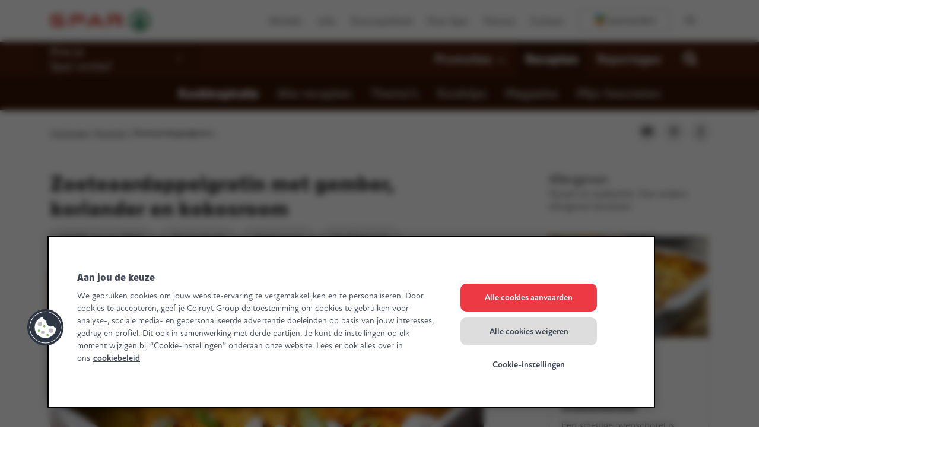

--- FILE ---
content_type: text/html; charset=UTF-8
request_url: https://www.mijnspar.be/recepten/zoeteaardappelgratin-met-gember-koriander-en-kokosroom
body_size: 37311
content:

<!DOCTYPE HTML>
<html lang="nl">
    <head>
    
    <meta charset="UTF-8"/>
    
    <title>Zoeteaardappelgratin met gember, koriander en kokosroom | Spar Colruyt Group</title>
    <meta name="viewport" content="width=device-width, initial-scale=1, minimum-scale=1, viewport-fit=cover"/>

    <meta name="p:domain_verify" content="2614442485979"/>
    
    <meta name="title" content="Zoeteaardappelgratin met gember, koriander en kokosroom | Spar Colruyt Group"/>
    <meta name="description" content="Met Spar-producten kook je dagelijks vers, gezond en lekker. Ga snel aan de slag met het recept &#34;Zoeteaardappelgratin met gember, koriander en kokosroom&#34; en laat het smaken!" data-tms-custom-recipe-meta-description="false"/>

    

    <meta name="template" content="page-recipe-detail"/>
    
    
    
    
    
    
    

    

    

    


    
    
    <script>window.udata = window.udata || [];
    udata.push(
        {"env_server_time":"1769337703782","env_client_time":"1769337703782","env_device_type":"desktop","page_language":"nl","page_name":"Recipe detail","page_name_unilang":"recipe-detail","page_template":"content detail recipe","content_type":"recipe","content_template":"page-recipe-detail","page_category_1":"Recepten","page_category_2":"Recipe detail","page_category_3":"","page_category_4":"","page_category_5":"","page_status":"200","page_specifications":["toggle:cprefs:off"]}
    );</script>

    



    
    
        <script type="text/javascript">/*
 Copyright and licenses see https://www.dynatrace.com/company/trust-center/customers/reports/ */
(function(){function Ma(){document.cookie="__dTCookie=1;SameSite=Lax";const Da=document.cookie.includes("__dTCookie");document.cookie="__dTCookie=1; expires=Thu, 01-Jan-1970 00:00:01 GMT";return Da}function Sa(){return void 0===Va.dialogArguments?navigator.cookieEnabled||Ma():Ma()}function eb(){if(Sa()){var Da=Va.dT_,Ta=null===Da||void 0===Da?void 0:Da.platformPrefix,va;if(va=!Da||Ta){var Ia;(va=null===Da||void 0===Da?void 0:Da.minAgentVersion)&&"10309250310100759"<`${va}`?(console.log("[CookiePrefix/initConfig] Min agent version detected, and javascript agent is older - the javascript agent will not be initialized!"),
va=!1):(va=(null===(Ia=document.currentScript)||void 0===Ia?void 0:Ia.getAttribute("data-dtconfig"))||"app=10410cf85891103e|cuc=4ik80me8|owasp=1|mel=100000|featureHash=ANVfqru|dpvc=1|lastModification=1768900180789|postfix=4ik80me8|tp=500,50,0|rdnt=1|uxrgce=1|srbbv=2|agentUri=/ruxitagentjs_ANVfqru_10309250310100759.js|reportUrl=/rb_bf19166skh|auto=1|domain=mijnspar.be|rid=RID_-2070593952|rpid=-130251759",Ta&&!va.includes(`cuc=${Ta}`)?(console.log(`[CookiePrefix/initConfig] value of platformPrefix [${Ta}] does not match the "cuc" value in the current config - initConfig will not initialize!`),va=!1):va=!0)}va&&(Da={cfg:"app=10410cf85891103e|cuc=4ik80me8|owasp=1|mel=100000|featureHash=ANVfqru|dpvc=1|lastModification=1768900180789|postfix=4ik80me8|tp=500,50,0|rdnt=1|uxrgce=1|srbbv=2|agentUri=/ruxitagentjs_ANVfqru_10309250310100759.js|reportUrl=/rb_bf19166skh|auto=1|domain=mijnspar.be|rid=RID_-2070593952|rpid=-130251759",iCE:Sa,platformCookieOffset:null===
Da||void 0===Da?void 0:Da.platformCookieOffset},Ta&&(Da.platformPrefix=Ta),Va.dT_=Da)}}this.dT_&&dT_.prm&&dT_.prm();var Va="undefined"!==typeof globalThis?globalThis:"undefined"!==typeof window?window:void 0;if(!("documentMode"in document)||isNaN(document.documentMode)){const Da=Va.dT_;!Da||!Da.cfg&&Da.platformPrefix?eb():Da.gCP||(Va.console.log("Duplicate agent injection detected, turning off redundant initConfig."),Da.di=1)}})();
(function(){function Ma(f){var q;return function(){if(q)return q;var C,S,V,Ja,cb=-1!==r?r:(null===(S=null===(C=Fa.dT_)||void 0===C?void 0:C.scv)||void 0===S?void 0:S.call(C,"postfix"))||(null===(Ja=null===(V=Fa.dT_)||void 0===V?void 0:V.gCP)||void 0===Ja?void 0:Ja.call(V));return q=C=(r=cb)?"".concat(f).concat(cb):f}}function Sa(){var f=0;try{f=Math.round(Fa.performance.timeOrigin)}catch(q){}if(0>=f||isNaN(f)||!isFinite(f)){re.push({severity:"Warning",type:"ptoi",text:`performance.timeOrigin is invalid, with a value of [${f}]. Falling back to performance.timing.navigationStart`});
f=0;try{f=Fa.performance.timing.navigationStart}catch(q){}f=0>=f||isNaN(f)||!isFinite(f)?se:f}Lb=f;Ib=eb;return Lb}function eb(){return Lb}function Va(){return Ib()}function Da(){var f;let q=0;if(null===(f=null===Fa||void 0===Fa?void 0:Fa.performance)||void 0===f?0:f.now)try{q=Math.round(Fa.performance.now())}catch(C){}return 0>=q||isNaN(q)||!isFinite(q)?(new Date).getTime()-Ib():q}function Ta(f,q){if(!q)return"";var C=f+"=";f=q.indexOf(C);if(0>f)return"";for(;0<=f;){if(0===f||" "===q.charAt(f-1)||
";"===q.charAt(f-1))return C=f+C.length,f=q.indexOf(";",f),0<=f?q.substring(C,f):q.substring(C);f=q.indexOf(C,f+C.length)}return""}function va(f){return Ta(f,document.cookie)}function Ia(){}function Ga(f,q=document.cookie){return Ta(f,q)}function ab(){}function Za(f,q){return function(){f.apply(q,arguments)}}function oa(f){if(!(this instanceof oa))throw new TypeError("Promises must be constructed via new");if("function"!==typeof f)throw new TypeError("not a function");this.qa=0;this.mc=!1;this.va=
void 0;this.La=[];pa(f,this)}function la(f,q){for(;3===f.qa;)f=f.va;0===f.qa?f.La.push(q):(f.mc=!0,oa.Hb(function(){var C=1===f.qa?q.ne:q.oe;if(null===C)(1===f.qa?aa:sa)(q.promise,f.va);else{try{var S=C(f.va)}catch(V){sa(q.promise,V);return}aa(q.promise,S)}}))}function aa(f,q){try{if(q===f)throw new TypeError("A promise cannot be resolved with itself.");if(q&&("object"===typeof q||"function"===typeof q)){var C=q.then;if(q instanceof oa){f.qa=3;f.va=q;Ra(f);return}if("function"===typeof C){pa(Za(C,
q),f);return}}f.qa=1;f.va=q;Ra(f)}catch(S){sa(f,S)}}function sa(f,q){f.qa=2;f.va=q;Ra(f)}function Ra(f){2===f.qa&&0===f.La.length&&oa.Hb(function(){f.mc||oa.pc(f.va)});for(var q=0,C=f.La.length;q<C;q++)la(f,f.La[q]);f.La=null}function W(f,q,C){this.ne="function"===typeof f?f:null;this.oe="function"===typeof q?q:null;this.promise=C}function pa(f,q){var C=!1;try{f(function(S){C||(C=!0,aa(q,S))},function(S){C||(C=!0,sa(q,S))})}catch(S){C||(C=!0,sa(q,S))}}function Z(){Dc.Hb=function(f){if("string"===
typeof f)throw Error("Promise polyfill called _immediateFn with string");f()};Dc.pc=()=>{};return Dc}function X(f,q=[]){var C;if(!f||"object"!==typeof f&&"function"!==typeof f)return!1;const S="number"!==typeof q?q:[];let V=null;const Ja=[];switch("number"===typeof q?q:5){case 1:V="Boolean";break;case 2:V="Number";break;case 3:V="String";break;case 4:V="Function";break;case 5:V="Object";break;case 6:V="Date";Ja.push("getTime");break;case 7:V="Error";Ja.push("name","message");break;case 8:V="Element";
break;case 9:V="HTMLElement";break;case 10:V="HTMLImageElement";Ja.push("complete");break;case 11:V="PerformanceEntry";break;case 12:V="PerformanceTiming";break;case 13:V="PerformanceResourceTiming";break;case 14:V="PerformanceNavigationTiming";break;case 15:V="CSSRule";Ja.push("cssText","parentStyleSheet");break;case 16:V="CSSStyleSheet";Ja.push("cssRules","insertRule");break;case 17:V="Request";Ja.push("url");break;case 18:V="Response";Ja.push("ok","status","statusText");break;case 19:V="Set";Ja.push("add",
"entries","forEach");break;case 20:V="Map";Ja.push("set","entries","forEach");break;case 21:V="Worker";Ja.push("addEventListener","postMessage","terminate");break;case 22:V="XMLHttpRequest";Ja.push("open","send","setRequestHeader");break;case 23:V="SVGScriptElement";Ja.push("ownerSVGElement","type");break;case 24:V="HTMLMetaElement";Ja.push("httpEquiv","content","name");break;case 25:V="HTMLHeadElement";break;case 26:V="ArrayBuffer";break;case 27:V="ShadowRoot",Ja.push("host","mode")}const {Of:cb,
bg:Qb}={Of:V,bg:Ja};if(!cb)return!1;q=Qb.length?Qb:S;if(!S.length)try{if(Fa[cb]&&f instanceof Fa[cb]||Object.prototype.toString.call(f)==="[object "+cb+"]")return!0;if(f&&f.nodeType&&1===f.nodeType){const Zb=null===(C=f.ownerDocument.defaultView)||void 0===C?void 0:C[cb];if("function"===typeof Zb&&f instanceof Zb)return!0}}catch(Zb){}for(const Zb of q)if("string"!==typeof Zb&&"number"!==typeof Zb&&"symbol"!==typeof Zb||!(Zb in f))return!1;return!!q.length}function O(f,q,C,S){"undefined"===typeof S&&
(S=ia(q,!0));"boolean"===typeof S&&(S=ia(q,S));f===Fa?ec&&ec(q,C,S):Yd&&X(f,21)?Tc.call(f,q,C,S):f.addEventListener&&(f===Fa.document||f===Fa.document.documentElement?Qc.call(f,q,C,S):ec.call(f,q,C,S));S=!1;for(let V=Yc.length;0<=--V;){const Ja=Yc[V];if(Ja.object===f&&Ja.event===q&&Ja.I===C){S=!0;break}}S||Yc.push({object:f,event:q,I:C})}function K(f,q,C,S){for(let V=Yc.length;0<=--V;){const Ja=Yc[V];if(Ja.object===f&&Ja.event===q&&Ja.I===C){Yc.splice(V,1);break}}"undefined"===typeof S&&(S=ia(q,!0));
"boolean"===typeof S&&(S=ia(q,S));f===Fa?mc&&mc(q,C,S):f.removeEventListener&&(f===Fa.document||f===Fa.document.documentElement?kf.call(f,q,C,S):mc.call(f,q,C,S))}function ia(f,q){let C=!1;try{if(ec&&$e.includes(f)){const S=Object.defineProperty({},"passive",{get:function(){C=!0}});ec("test",Ia,S)}}catch(S){}return C?{passive:!0,capture:q}:q}function ra(){const f=Yc;for(let q=f.length;0<=--q;){const C=f[q];K(C.object,C.event,C.I)}Yc=[]}function Ua(f){return"function"===typeof f&&/{\s+\[native code]/.test(Function.prototype.toString.call(f))}
function N(f,q,...C){return void 0!==Function.prototype.bind&&Ua(Function.prototype.bind)?Function.prototype.bind.call(f,q,...C):function(...S){return f.apply(q,(C||[]).concat(Array.prototype.slice.call(arguments)||[]))}}function ua(){if(fd){const f=new fd;if(yd)for(const q of Uc)void 0!==yd[q]&&(f[q]=N(yd[q],f));return f}return new Fa.XMLHttpRequest}function za(){document.cookie="__dTCookie=1;SameSite=Lax";const f=document.cookie.includes("__dTCookie");document.cookie="__dTCookie=1; expires=Thu, 01-Jan-1970 00:00:01 GMT";
return f}function Q(){return void 0===Fa.dialogArguments?navigator.cookieEnabled||za():za()}function I(){return Fa.dT_}function ja(f){f=encodeURIComponent(f);const q=[];if(f)for(let C=0;C<f.length;C++){const S=f.charAt(C);q.push(rd[S]||S)}return q.join("")}function ma(f){f.includes("^")&&(f=f.split("^^").join("^"),f=f.split("^dq").join('"'),f=f.split("^rb").join(">"),f=f.split("^lb").join("<"),f=f.split("^p").join("|"),f=f.split("^e").join("="),f=f.split("^s").join(";"),f=f.split("^c").join(","),
f=f.split("^bs").join("\\"));return f}function ha(){return Zd}function Ea(f){Zd=f}function wa(f){const q=E("rid"),C=E("rpid");q&&(f.rid=q);C&&(f.rpid=C)}function rb(f){if(f=f.xb){f=ma(f);try{Zd=new RegExp(f,"i")}catch(q){}}else Zd=void 0}function Pa(f){return"n"===f||"s"===f||"l"===f?`;SameSite=${$d[f]}`:""}function bc(f,q,C){let S=1,V=0;do document.cookie=f+'=""'+(q?";domain="+q:"")+";path="+C.substring(0,S)+"; expires=Thu, 01 Jan 1970 00:00:01 GMT;",S=C.indexOf("/",S),V++;while(-1!==S&&5>V)}function pc(){const f=
(document.domain||location.hostname||"").split(".");return 1>=f.length?[]:f}function Xb(f,q){q=`dTValidationCookieValue;path=/;domain=${f}${Pa(q)}`;document.cookie=`${Oa()}=${q}`;return Ga(Oa())?(bc(Oa(),f,"/"),!0):!1}function U(){var f=je.dT_.scv("agentUri");if(!f)return"ruxitagentjs";f=f.substring(f.lastIndexOf("/")+1);return f.includes("_")?f.substring(0,f.indexOf("_")):f}function gb(f){v("eao")?Of=f:Fa.console.log(`${ae} App override configuration is not enabled! The provided app config callback method will not be invoked!`)}
function rc(){if(Fa.MobileAgent||Fa.dynatraceMobile){const f=va("dtAdkSettings");return wc(f).privacyState||null}return null}function ic(f,q){return!fc()||I().overloadPrevention&&!bb()?null:f.apply(this,q)}function fc(){const f=rc();return 2===f||1===f?!1:!v("coo")||v("cooO")||bb()}function Cc(f,q){try{Fa.sessionStorage.setItem(f,q)}catch(C){}}function tc(f,q){ic(Cc,[f,q])}function kb(f){try{return Fa.sessionStorage.getItem(f)}catch(q){}return null}function ib(f){try{Fa.sessionStorage.removeItem(f)}catch(q){}}
function Rb(f){document.cookie=f+'="";path=/'+(E("domain")?";domain="+E("domain"):"")+"; expires=Thu, 01 Jan 1970 00:00:01 GMT;"}function Jb(f,q,C,S){q||0===q?(q=(q+"").replace(/[;\n\r]/g,"_"),f=f+"="+q+";path=/"+(E("domain")?";domain="+E("domain"):""),C&&(f+=";expires="+C.toUTCString()),f+=Pa(E("cssm")),S&&"https:"===location.protocol&&(f+=";Secure"),document.cookie=f):Rb(f)}function Wb(f,q,C,S){ic(Jb,[f,q,C,S])}function cc(f){return f.includes("v_4")?!0:!1}function zb(f){f=Ga(A(),f);f||((f=kb(A()))&&
cc(f)?D(f):f="");return cc(f)?f:""}function D(f){Wb(A(),f,void 0,v("ssc"))}function T(f){return(f=f||zb())?wc(f):{sessionId:"",serverId:"",overloadState:0,appState:{}}}function La(f){return T(f).serverId}function da(f){return T(f).sessionId}function bb(){return navigator.userAgent.includes(Pf)}function nb(f){const q={};f=f.split("|");for(const C of f)f=C.split("="),2===f.length&&(q[f[0]]=decodeURIComponent(f[1].replace(/\+/g," ")));return q}function $a(){const f=U();return(f.indexOf("dbg")===f.length-
3?f.substring(0,f.length-3):f)+"_"+E("app")+"_Store"}function ob(f,q={},C){f=f.split("|");for(var S of f){var V=S;f=S.indexOf("=");-1===f?q[V]="1":(V=S.substring(0,f),q[V]=S.substring(f+1,S.length))}!C&&(C=q.spc)&&(S=document.createElement("textarea"),S.innerHTML=C,q.spc=S.value);return q}function y(f){var q;return null!==(q=gc[f])&&void 0!==q?q:Id[f]}function v(f){f=y(f);return"false"===f||"0"===f?!1:!!f}function t(f){var q=y(f);q=parseInt(q);isNaN(q)&&(q=Id[f]);return q}function E(f){if("app"===
f){a:{try{if(Of){var q=Of();if(q&&"string"===typeof q&&dg.test(q)){var C=q;break a}Fa.console.log(`${ae} Registered app config callback method did not return a string in the correct app id format ${dg} The default app ID will be used instead! Got value: ${q}`)}}catch(S){Fa.console.log(`${ae} Failed to execute the registered app config callback method! The default app ID will be used instead!`,S)}C=void 0}if(C)return C}return(y(f)||"")+""}function L(f,q){gc[f]=q+""}function ca(f){return gc=f}function ta(f){const q=
gc[f];q&&(gc[f]=q.includes("#"+f.toUpperCase())?"":q)}function Ca(f){var q=f.agentUri;(null===q||void 0===q?0:q.includes("_"))&&(q=/([a-zA-Z]*)[0-9]{0,4}_([a-zA-Z_0-9]*)_[0-9]+/g.exec(q))&&q.length&&2<q.length&&(f.featureHash=q[2])}function Bb(f){var q=I().platformCookieOffset;if("number"===typeof q){a:{var C=E("cssm");var S=pc();if(S.length)for(q=S.slice(q);q.length;){if(Xb(q.join("."),C)){C=q.join(".");break a}q.shift()}C=""}C&&(f.domain=C)}else if(C=f.domain||"",q=(q=location.hostname)&&C?q===
C||q.includes("."+C,q.length-("."+C).length):!0,!C||!q){f.domainOverride||(f.domainOriginal=f.domain||"",f.domainOverride=`${location.hostname},${C}`,delete f.domain);a:{S=E("cssm");const Ja=pc().reverse();if(Ja.length){var V=Ja[0];for(let cb=1;cb<=Ja.length;cb++){if(Xb(V,S)){S=V;break a}const Qb=Ja[cb];Qb&&(V=`${Qb}.${V}`)}}S=""}S&&(f.domain=S);q||re.push({type:"dpi",severity:"Warning",text:`Configured domain "${C}" is invalid for current location "${location.hostname}". Agent will use "${f.domain}" instead.`})}}
function yb(f,q){Bb(f);const C=gc.pVO;C&&(f.pVO=C);q||(f.bp=(f.bp||Id.bp)+"")}function Pb(f,q){if(null===f||void 0===f||!f.attributes)return q;let C=q;var S=f.attributes.getNamedItem("data-dtconfig");if(!S)return C;f=f.src;S=S.value;const V={};gc.legacy="1";var Ja=/([a-zA-Z]*)_([a-zA-Z_0-9]*)_([0-9]+)/g;f&&(Ja=Ja.exec(f),null===Ja||void 0===Ja?0:Ja.length)&&(V.agentUri=f,V.featureHash=Ja[2],V.agentLocation=f.substring(0,f.indexOf(Ja[1])-1),V.buildNumber=Ja[3]);S&&ob(S,V,!0);Bb(V);if(!q)C=V;else if(!V.syntheticConfig)return V;
return C}function Db(){return gc}function Nb(f){return Id[f]===y(f)}function jb(){return navigator.userAgent.includes("Googlebot")||navigator.userAgent.includes("AdsBot-Google")}function Sb(f){let q=f;const C=Math.pow(2,32);return function(){q=(1664525*q+1013904223)%C;return q/C}}function Gc(f,q){return isNaN(f)||isNaN(q)?Math.floor(33*lf()):Math.floor(lf()*(q-f+1))+f}function oc(f){if(isNaN(f)||0>f)return"";var q=Fa.crypto;if(q&&!jb())q=q.getRandomValues(new Uint8Array(f));else{q=[];for(var C=0;C<
f;C++)q.push(Gc(0,32))}f=Array(f);for(C=0;C<q.length;C++){const S=Math.abs(q[C]%32);f.push(String.fromCharCode(S+(9>=S?48:55)))}return f.join("")}function nd(f=!0){Qf=f}function ad(){return te}function Bc(){const f=Fa.dT_;try{let C=Fa.parent;for(;C&&C!==Fa;){const S=C.dT_;var q;if(q=!!(S&&"ea"in S)&&"10309250310100759"===S.version){const V=!f.bcv("ac")||f.scv("app")===S.scv("app"),Ja=f.scv("postfix"),cb=S.scv("postfix");q=V&&Ja===cb}if(q)return S.tdto();C=C!==C.parent?C.parent:void 0}}catch(C){}return f}
function Lc(f,q="",C){var S=f.indexOf("h"),V=f.indexOf("v");const Ja=f.indexOf("e"),cb=f.substring(f.indexOf("$")+1,S);S=-1!==V?f.substring(S+1,V):f.substring(S+1);q||-1===V||(q=-1!==Ja?f.substring(V+1,Ja):f.substring(V+1));f=null;C||(C=parseInt(cb.split("_")[0]),V=Ic()%Cf,V<C&&(V+=Cf),C=C+9E5>V);C&&(f={frameId:cb,D:"-"===S?"-":parseInt(S),visitId:""});return{visitId:q,te:f}}function Dd(f,q,C){var S=t("pcl");S=f.length-S;0<S&&f.splice(0,S);S=La(Ga(A(),C));const V=[],Ja=S?`${S}$`:"";for(const cb of f)"-"!==
cb.D&&V.push(`${Ja}${cb.frameId}h${cb.D}`);f=V.join("p");f||(Qf&&(Pc(!0,"a",C),nd(!1)),f+=`${S}$${te}h-`);f+=`v${q||sb(C)}`;q=f+"e0";Wb(u(),q,void 0,v("ssc"))}function Vc(f,q=document.cookie){var C=Ga(u(),q);q=[];if(C&&"-"!==C){var S=C.split("p");C="";for(const V of S)S=Lc(V,C,f),C=S.visitId,S.te&&q.push(S.te);for(const V of q)V.visitId=C}return q}function H(f,q){const C=document.cookie;q=Vc(q,C);let S=!1;for(const V of q)V.frameId===te&&(V.D=f,S=!0);S||q.push({frameId:te,D:f,visitId:""});Dd(q,void 0,
C)}function ea(){return mf}function G(f,q){try{Fa.localStorage.setItem(f,q)}catch(C){}}function na(f){try{Fa.localStorage.removeItem(f)}catch(q){}}function Ba(f){try{return Fa.localStorage.getItem(f)}catch(q){}return null}function Qa(f,q=!1){fc()?f():q?Rf.push(f):Sf.push(f)}function Aa(){if(!v("coo")||fc())return!1;for(const f of Sf)jd(f,0);Sf=[];L("cooO",!0);for(const f of Rf)f();Rf.length=0;return!0}function pb(){if(!v("coo")||!fc())return!1;L("cooO",!1);Rb(A());Rb(u());Rb(hb());Rb("dtAdk");Rb(fa());
Rb(R());try{ib(Sd()),ib(R()),na(Sd()),na(R()),ib(fa()),ib(A()),na($a()),na("dtAdk")}catch(f){}return!0}function tb(f,q=document.cookie||""){return q.split(f+"=").length-1}function fb(f,q){var C=tb(f,q);if(1<C){q=E("domain")||Fa.location.hostname;const S=Fa.location.hostname,V=Fa.location.pathname;let Ja=0,cb=0;zd.add(f);do{const Qb=S.substring(Ja);if(Qb!==q||"/"!==V){bc(f,Qb===q?"":Qb,V);const Zb=tb(f);Zb<C&&(zd.add(Qb),C=Zb)}Ja=S.indexOf(".",Ja)+1;cb++}while(0!==Ja&&10>cb&&1<C);E("domain")&&1<C&&
bc(f,"",V)}}function Gb(){var f=document.cookie;fb(u(),f);fb(A(),f);fb(R(),f);f=zd.size;0<f&&f!==ue&&(ue=f,re.push({severity:"Error",type:"dcn",text:`Duplicate cookie name${1!==f?"s":""} detected: ${Array.from(zd).join(",")}`}))}function Vb(){zd=new Set;Gb();z(function(f,q,C,S){0===zd.size||q||(f.av(S,"dCN",Array.from(zd).join(",")),zd.clear(),ue=0)})}function sb(f){return Mc(f)||Pc(!0,"c",f)}function Mc(f){if(Nc(f)<=Ic())return Pc(!0,"t",f);const q=Nd(f);if(!q)return Pc(!0,"c",f);const C=be.exec(q);
if(!C||3!==C.length||32!==C[1].length||isNaN(parseInt(C[2])))return Pc(!0,"i",f);tc(Sd(),q);return q}function uc(f,q){var C=Ic();q=od(q).Hc;f&&(q=C);Oc(C+Ed+"|"+q);kd()}function ud(f){const q="t"+(Ic()-Nc(f));Pc(!0,q,f)}function Nd(f){var q,C;return null!==(C=null===(q=Vc(!0,f)[0])||void 0===q?void 0:q.visitId)&&void 0!==C?C:kb(Sd())}function Ie(){let f=oc(Je);try{f=f.replace(/[0-9]/g,function(q){return String.fromCharCode(Math.floor(2.5*parseInt(q)+65))})}catch(q){throw X(q,7),q;}return f+"-0"}function sd(f,
q){const C=Vc(!1,q);Dd(C,f,q);tc(Sd(),f);uc(!0)}function vd(f,q,C){return Pc(f,q,C)}function Pc(f,q,C){f&&(Ke=!0);f=Nd(C);C=Ie();sd(C);if(Nd(document.cookie))for(const S of Jd)S(C,Ke,q,f);return C}function td(f){Jd.push(f)}function Ad(f){f=Jd.indexOf(f);-1!==f&&Jd.splice(f)}function kd(f){ce&&m(ce);ce=jd(Od,Nc(f)-Ic())}function Od(){const f=document.cookie;if(Nc(f)<=Ic())return ic(ud,[f]),!0;Qa(kd);return!1}function Oc(f){const q=N(Wb,null,R(),f,void 0,v("ssc"));q();const C=Ga(R());""!==C&&f!==C&&
(Gb(),q(),f===Ga(R())||ve||(re.push({severity:"Error",type:"dcn",text:"Could not sanitize cookies"}),ve=!0));tc(R(),f)}function Fd(f,q){(q=Ga(f,q))||(q=kb(f)||"");return q}function Jc(){var f=Mc()||"";tc(Sd(),f);f=Fd(R());Oc(f);na(Sd());na(R())}function od(f){const q={Gd:0,Hc:0};if(f=Fd(R(),f))try{const C=f.split("|");2===C.length&&(q.Gd=parseInt(C[0]),q.Hc=parseInt(C[1]))}catch(C){}return q}function Nc(f){f=od(f);return Math.min(f.Gd,f.Hc+af)}function de(f){Ed=f}function we(){const f=Ke;Ke=!1;return f}
function ke(){Od()||uc(!1)}function Bd(){if(v("nsfnv")){var f=Ga(A());if(!f.includes("_srv_-")){const q=wc(f).serverId;f=f.replace(`${"_srv_"}${q}`,`${"_srv_"}${`${-1*Gc(2,xe)}`.replace("-","-2D")}`);D(f)}}}function Wc(){Qa(function(){if(!da()){const f=-1*Gc(2,xe),q=oc(Je);D(`v_4${"_srv_"}${`${f}`.replace("-","-2D")}_sn_${q}`)}},!0);td(Bd)}function wc(f){var q;const C={},S={sessionId:"",serverId:"",overloadState:0,appState:C};var V=f.split("_");if(2<V.length&&0===V.length%2){f=+V[1];if(isNaN(f)||
3>f)return S;f={};for(var Ja=2;Ja<V.length;Ja++){const cb=V[Ja];cb.startsWith(tg)?C[cb.substring(6).toLowerCase()]=+V[Ja+1]:f[cb]=V[Ja+1];Ja++}f.sn?(V=f.sn,V=V.length===Je||12>=V.length?V:""):V="hybrid";S.sessionId=V;if(f.srv){a:{V=f.srv.replace("-2D","-");if(!isNaN(+V)&&(Ja=parseInt(V),Ja>=-xe&&Ja<=xe))break a;V=""}S.serverId=V}V=+f.ol;1===V&&gd(bb());0<=V&&2>=V&&(S.overloadState=V);f=+f.prv;isNaN(f)||(S.privacyState=1>f||4<f?1:f);f=null===(q=E("app"))||void 0===q?void 0:q.toLowerCase();q=C[f];isNaN(q)||
0!==q||gd(bb())}return S}function gd(f){const q=I();f||(q.disabled=!0,q.overloadPrevention=!0)}function le(){return Ic()}function jd(f,q,...C){function S(){delete Le[V];f.apply(this,arguments)}let V;"apply"in me?(C.unshift(S,q),V=me.apply(Fa,C)):V=me(S,q);Le[V]=!0;return V}function m(f){delete Le[f];"apply"in ee?ee.call(Fa,f):ee(f)}function z(f){Pd.push(f)}function w(f){let q=Pd.length;for(;q--;)if(Pd[q]===f){Pd.splice(q,1);break}}function J(){return Pd}function M(f,q){return eg(f,q)}function ka(f){bf(f)}
function xa(f,q){if(!ug||!vg)return"";f=new ug([f],{type:q});return vg(f)}function Ka(f,q){return wg?new wg(f,q):void 0}function Na(f){"function"===typeof f&&Tf.push(f)}function qb(){return Tf}function ub(){return se}function Ab(f){function q(...C){if("number"!==typeof C[0]||!Le[C[0]])try{return f.apply(this,C)}catch(S){return f(C[0])}}q[Kb]=f;return q}function nc(){return re}function Rc(){Ib=Sa;Fa.performance&&(Ic=()=>Math.round(Ib()+Da()));if(!Ic||isNaN(Ic())||0>=Ic()||!isFinite(Ic()))Ic=()=>(new Date).getTime()}
function Zc(){Me&&(Fa.clearTimeout=ee,Fa.clearInterval=bf,Me=!1)}function ld(){var f=Ga(fa());f&&45===(null===f||void 0===f?void 0:f.length)||(f=Ba(fa())||kb(fa()),45!==(null===f||void 0===f?void 0:f.length)&&(xg=!0,f=Ic()+"",f+=oc(45-f.length)));Gd(f);return f}function Gd(f){let q;if(v("dpvc")||v("pVO"))tc(fa(),f);else{q=new Date;var C=q.getMonth()+Math.min(24,Math.max(1,t("rvcl")));q.setMonth(C);C=fa();ic(G,[C,f])}Wb(fa(),f,q,v("ssc"))}function ye(){return xg}function fg(f){const q=Ga(fa());Rb(fa());
ib(fa());na(fa());L("pVO",!0);Gd(q);f&&ic(G,["dt-pVO","1"]);Jc()}function gg(){na("dt-pVO");v("pVO")&&(L("pVO",!1),ld());ib(fa());Jc()}function Df(f,q,C,S,V,Ja){const cb=document.createElement("script");cb.setAttribute("src",f);q&&cb.setAttribute("defer","defer");C&&(cb.onload=C);S&&(cb.onerror=S);V&&cb.setAttribute("id",V);if(f=Ja){var Qb;f=null!=(null===(Qb=document.currentScript)||void 0===Qb?void 0:Qb.attributes.getNamedItem("integrity"))}f&&cb.setAttribute("integrity",Ja);cb.setAttribute("crossorigin",
"anonymous");Ja=document.getElementsByTagName("script")[0];Ja.parentElement.insertBefore(cb,Ja)}function Uf(f){return lh+"/"+ze+"_"+f+"_"+(t("buildNumber")||I().version)+".js"}function Og(){var f,q;try{null===(q=null===(f=Fa.MobileAgent)||void 0===f?void 0:f.incrementActionCount)||void 0===q||q.call(f)}catch(C){}}function Ef(){const f=Fa.dT_;Fa.dT_={di:0,version:"10309250310100759",cfg:f?f.cfg:"",iCE:f?Q:function(){return navigator.cookieEnabled},ica:1,disabled:!1,disabledReason:"",overloadPrevention:!1,
gAST:ub,ww:Ka,stu:xa,nw:le,st:jd,si:M,aBPSL:z,rBPSL:w,gBPSL:J,aBPSCC:Na,gBPSCC:qb,buildType:"dynatrace",gSSV:kb,sSSV:tc,rSSV:ib,rvl:na,iVSC:cc,p3SC:wc,dC:Rb,sC:Wb,esc:ja,gSId:La,gDtc:da,gSC:zb,sSC:D,gC:va,cRN:Gc,cRS:oc,cfgO:Db,pCfg:nb,pCSAA:ob,cFHFAU:Ca,sCD:yb,bcv:v,ncv:t,scv:E,stcv:L,rplC:ca,cLSCK:$a,gFId:ad,gBAU:Uf,iS:Df,eWE:Qa,oEIEWA:ic,eA:Aa,dA:pb,iNV:ye,gVID:ld,dPV:fg,ePV:gg,sVIdUP:nd,sVTT:de,sVID:sd,rVID:Mc,gVI:sb,gNVIdN:vd,gARnVF:we,cAUV:ke,uVT:uc,aNVL:td,rNVL:Ad,gPC:Vc,cPC:H,sPC:Dd,clB:Zc,
ct:m,aRI:wa,iXB:rb,gXBR:ha,sXBR:Ea,de:ma,iEC:Og,rnw:Da,gto:Va,ael:O,rel:K,sup:ia,cuel:ra,iAEPOO:fc,iSM:bb,gxwp:ua,iIO:X,prm:Z,cI:ka,gidi:nc,iDCV:Nb,gCF:Ga,gPSMB:rc,lvl:Ba,gCP:(null===f||void 0===f?0:f.platformPrefix)?function(){return f.platformPrefix||""}:void 0,platformCookieOffset:null===f||void 0===f?void 0:f.platformCookieOffset,tdto:Bc,gFLAI:ea,rACC:gb,gAN:U}}function ne(...f){Fa.console.log.apply(Fa.console,f)}this.dT_&&dT_.prm&&dT_.prm();var je="undefined"!==typeof window?window:self,Fa="undefined"!==
typeof globalThis?globalThis:"undefined"!==typeof window?window:void 0,nf;(function(f){f[f.ENABLED=0]="ENABLED";f[f.DISABLED=1]="DISABLED";f[f.DELAYED=2]="DELAYED"})(nf||(nf={}));var yg;(function(f){f[f.BLOCKED_BY_PERCENTAGE=0]="BLOCKED_BY_PERCENTAGE";f[f.ENABLED=1]="ENABLED";f[f.BLOCKED=2]="BLOCKED"})(yg||(yg={}));var Ne;(function(f){f[f.NONE=1]="NONE";f[f.OFF=2]="OFF";f[f.PERFORMANCE=3]="PERFORMANCE";f[f.BEHAVIOR=4]="BEHAVIOR"})(Ne||(Ne={}));var zg;(function(f){f.OVERLOAD_PREVENTION="ol";f.PRIVACY_STATE=
"prv";f.SERVER_ID="srv";f.SESSION_ID="sn"})(zg||(zg={}));var Ag;(function(f){f.DYNATRACE_MOBILE="dynatraceMobile";f.MOBILE_AGENT="MobileAgent"})(Ag||(Ag={}));var Bg;(function(f){f[f.ARRAY=0]="ARRAY";f[f.BOOLEAN=1]="BOOLEAN";f[f.NUMBER=2]="NUMBER";f[f.STRING=3]="STRING";f[f.FUNCTION=4]="FUNCTION";f[f.OBJECT=5]="OBJECT";f[f.DATE=6]="DATE";f[f.ERROR=7]="ERROR";f[f.ELEMENT=8]="ELEMENT";f[f.HTML_ELEMENT=9]="HTML_ELEMENT";f[f.HTML_IMAGE_ELEMENT=10]="HTML_IMAGE_ELEMENT";f[f.PERFORMANCE_ENTRY=11]="PERFORMANCE_ENTRY";
f[f.PERFORMANCE_TIMING=12]="PERFORMANCE_TIMING";f[f.PERFORMANCE_RESOURCE_TIMING=13]="PERFORMANCE_RESOURCE_TIMING";f[f.PERFORMANCE_NAVIGATION_TIMING=14]="PERFORMANCE_NAVIGATION_TIMING";f[f.CSS_RULE=15]="CSS_RULE";f[f.CSS_STYLE_SHEET=16]="CSS_STYLE_SHEET";f[f.REQUEST=17]="REQUEST";f[f.RESPONSE=18]="RESPONSE";f[f.SET=19]="SET";f[f.MAP=20]="MAP";f[f.WORKER=21]="WORKER";f[f.XML_HTTP_REQUEST=22]="XML_HTTP_REQUEST";f[f.SVG_SCRIPT_ELEMENT=23]="SVG_SCRIPT_ELEMENT";f[f.HTML_META_ELEMENT=24]="HTML_META_ELEMENT";
f[f.HTML_HEAD_ELEMENT=25]="HTML_HEAD_ELEMENT";f[f.ARRAY_BUFFER=26]="ARRAY_BUFFER";f[f.SHADOW_ROOT=27]="SHADOW_ROOT"})(Bg||(Bg={}));var r=-1,u=Ma("dtPC"),A=Ma("dtCookie"),R=Ma("rxvt"),fa=Ma("rxVisitor"),Oa=Ma("dTValidationCookie"),hb=Ma("dtSa"),Kb=Symbol.for("dt_2");Symbol.for("dt_3");var Lb,Ib,jc=setTimeout;oa.prototype["catch"]=function(f){return this.then(null,f)};oa.prototype.then=function(f,q){var C=new this.constructor(ab);la(this,new W(f,q,C));return C};oa.prototype["finally"]=function(f){var q=
this.constructor;return this.then(function(C){return q.resolve(f()).then(function(){return C})},function(C){return q.resolve(f()).then(function(){return q.reject(C)})})};oa.all=function(f){return new oa(function(q,C){function S(Qb,Zb){try{if(Zb&&("object"===typeof Zb||"function"===typeof Zb)){var bd=Zb.then;if("function"===typeof bd){bd.call(Zb,function(wd){S(Qb,wd)},C);return}}V[Qb]=Zb;0===--Ja&&q(V)}catch(wd){C(wd)}}if(!f||"undefined"===typeof f.length)return C(new TypeError("Promise.all accepts an array"));
var V=Array.prototype.slice.call(f);if(0===V.length)return q([]);for(var Ja=V.length,cb=0;cb<V.length;cb++)S(cb,V[cb])})};oa.allSettled=function(f){return new this(function(q,C){function S(cb,Qb){if(Qb&&("object"===typeof Qb||"function"===typeof Qb)){var Zb=Qb.then;if("function"===typeof Zb){Zb.call(Qb,function(bd){S(cb,bd)},function(bd){V[cb]={status:"rejected",reason:bd};0===--Ja&&q(V)});return}}V[cb]={status:"fulfilled",value:Qb};0===--Ja&&q(V)}if(!f||"undefined"===typeof f.length)return C(new TypeError(typeof f+
" "+f+" is not iterable(cannot read property Symbol(Symbol.iterator))"));var V=Array.prototype.slice.call(f);if(0===V.length)return q([]);var Ja=V.length;for(C=0;C<V.length;C++)S(C,V[C])})};oa.resolve=function(f){return f&&"object"===typeof f&&f.constructor===oa?f:new oa(function(q){q(f)})};oa.reject=function(f){return new oa(function(q,C){C(f)})};oa.race=function(f){return new oa(function(q,C){if(!f||"undefined"===typeof f.length)return C(new TypeError("Promise.race accepts an array"));for(var S=
0,V=f.length;S<V;S++)oa.resolve(f[S]).then(q,C)})};oa.Hb="function"===typeof setImmediate&&function(f){setImmediate(f)}||function(f){jc(f,0)};oa.pc=function(f){"undefined"!==typeof console&&console&&console.warn("Possible Unhandled Promise Rejection:",f)};var Dc=oa,xc;(function(f){f.ANCHOR="A";f.BUTTON="BUTTON";f.FORM="FORM";f.I_FRAME="IFRAME";f.IMAGE="IMG";f.INPUT="INPUT";f.LABEL="LABEL";f.LINK="LINK";f.OPTION="OPTION";f.SCRIPT="SCRIPT";f.SELECT="SELECT";f.STYLE="STYLE";f.TEXT_AREA="TEXTAREA"})(xc||
(xc={}));var ec,mc,Qc,kf,Yd=Fa.Worker,Tc=Yd&&Yd.prototype.addEventListener,Yc=[],$e=["touchstart","touchend","scroll"],fd,Uc="abort getAllResponseHeaders getResponseHeader open overrideMimeType send setRequestHeader".split(" "),yd,rd={"!":"%21","~":"%7E","*":"%2A","(":"%28",")":"%29","'":"%27",$:"%24",";":"%3B",",":"%2C"},Zd,$d={l:"Lax",s:"Strict",n:"None"},Id,ae="[Dynatrace RUM JavaScript]",dg=/^[a-f0-9]{12,16}$/,Of,Pf="RuxitSynthetic",Je=32,Ff;(function(f){f.LAX="l";f.NONE="n";f.NOT_SET="0";f.STRICT=
"s"})(Ff||(Ff={}));var Sd=Ma("rxvisitid"),Di=/c(\w+)=([^ ]+(?: (?!c?\w+=)[^( c)]+)*)/g,gc={},lf,Pg,Qf=!1,te,Cf=6E8,mf,Sf=[],Rf=[],zd,ue=0,be=/([A-Z]+)-([0-9]+)/,Jd=[],Ed,af,Ke=!1,ce,ve=!1,xe=32768,tg="app-3A",wg=Fa.Worker,ug=Fa.Blob,vg=Fa.URL&&Fa.URL.createObjectURL,ee,bf,me,eg,Me=!1,Pd,Tf=[],re=[],se,Td,Le={},Ic,xg=!1,mh,lh,ze;(function(){var f,q,C;if(!("documentMode"in document)||isNaN(document.documentMode)){var S=!(null===(f=navigator.userAgent)||void 0===f?0:f.includes("RuxitSynthetic"));if(!Fa.dT_||
!Fa.dT_.cfg||"string"!==typeof Fa.dT_.cfg||"initialized"in Fa.dT_&&Fa.dT_.initialized)(null===(q=Fa.dT_)||void 0===q?0:q.gCP)?ne("[CookiePrefix/initCode] initCode with cookie prefix already initialized, not initializing initCode!"):ne("InitConfig not found or agent already initialized! This is an injection issue."),Fa.dT_&&(Fa.dT_.di=3);else if(S)try{Ef();Id={ade:"",aew:!0,apn:"",agentLocation:"",agentUri:"",app:"",ac:!0,async:!1,ase:!1,auto:!1,bp:3,bs:!1,buildNumber:0,csprv:!0,cepl:16E3,cls:!0,ccNcss:!1,
coo:!1,cooO:!1,cssm:"0",cwtDomains:"",cwtUrl:"w2dax4xgw3",cwt:"",cors:!1,cuc:"",cce:!1,cux:!1,postfix:"",dataDtConfig:"",debugName:"",dvl:500,dASXH:!1,disableCookieManager:!1,dKAH:!1,disableLogging:!1,dmo:!1,doel:!1,dpch:!1,dpvc:!1,disableXhrFailures:!1,domain:"",domainOverride:"",domainOriginal:"",doNotDetect:"",ds:!0,dsndb:!1,dsa:!1,dsss:!1,dssv:!0,earxa:!0,eao:!1,exp:!1,eni:!0,etc:!1,expw:!1,instr:"",evl:"",fa:!1,fvdi:!1,featureHash:"",hvt:216E5,imm:!1,ign:"",iub:"",iqvn:!1,initializedModules:"",
lastModification:0,lupr:!0,lab:!1,legacy:!1,lt:!0,mb:"",md:"",mdp:"",mdl:"",mcepsl:100,mdn:5E3,mhl:4E3,mpl:1024,mmds:2E4,msl:3E4,bismepl:2E3,mel:200,mepp:10,moa:30,mrt:3,ntd:!1,nsfnv:!1,ncw:!1,oat:180,ote:!1,owasp:!1,pcl:20,pt:!0,perfbv:1,prfSmpl:0,pVO:!1,peti:!1,raxeh:!0,rdnt:0,nosr:!0,reportUrl:"dynaTraceMonitor",rid:"",ridPath:"",rpid:"",rcdec:12096E5,rtl:0,rtp:2,rtt:1E3,rtu:200,rvcl:24,sl:100,ssc:!1,svNB:!1,srad:!0,srbbv:1,srbw:!0,srdinitrec:!0,srmr:100,srms:"1,1,,,",srsr:1E5,srtbv:3,srtd:1,srtr:500,
srvr:"",srvi:0,srwo:!1,srre:"",srxcss:!0,srxicss:!0,srficros:!0,srmrc:!1,srsdom:!0,srfirrbv:!0,srcss:!0,srmcrl:1,srmcrv:10,st:3E3,spc:"",syntheticConfig:!1,tal:0,tt:100,tvc:3E3,uxdce:!1,uxdcw:1500,uxrgce:!0,uxrgcm:"100,25,300,3;100,25,300,3",uam:!1,uana:"data-dtname,data-dtName",uanpi:0,pui:!1,usrvd:!0,vrt:!1,vcfi:!0,vcsb:!1,vcit:1E3,vct:50,vcx:50,vscl:0,vncm:1,vrei:"",xb:"",chw:"",xt:0,xhb:""};var V;Z();var Ja;fd=Fa.XMLHttpRequest;const Kd=null===(Ja=Fa.XMLHttpRequest)||void 0===Ja?void 0:Ja.prototype;
if(Kd){yd={};for(const Ec of Uc)void 0!==Kd[Ec]&&(yd[Ec]=Kd[Ec])}ec=Fa.addEventListener;mc=Fa.removeEventListener;Qc=Fa.document.addEventListener;kf=Fa.document.removeEventListener;me=Fa.setTimeout;eg=Fa.setInterval;Me||(ee=Fa.clearTimeout,bf=Fa.clearInterval);const pd=Q?Q():navigator.cookieEnabled,fe=1===wc(Ga("dtAdkSettings")||(null===(V=Td)||void 0===V?void 0:V.getItem("dtAdkSettings"))||"").overloadState;if(!(!pd||fe?0:"complete"!==document.readyState||Fa.performance&&Fa.performance.timing))throw Error("Error during initCode initialization");
try{Td=Fa.localStorage}catch(Ec){}re=[];Rc();se=Ic();Pd=[];Le={};Me||(Fa.clearTimeout=Ab(ee),Fa.clearInterval=Ab(bf),Me=!0);const md=Math.random(),Hd=Math.random();Pg=0!==md&&0!==Hd&&md!==Hd;if(jb()){var cb=performance.getEntriesByType("navigation")[0];if(cb){f=0;for(var Qb in cb){const Ec=+cb[Qb];!isNaN(Ec)&&isFinite(Ec)&&(f+=Math.abs(Ec))}var Zb=Math.floor(1E4*f)}else Zb=Ic();lf=Sb(Zb)}else Pg?lf=Math.random:lf=Sb(Ic());te=se%Cf+"_"+parseInt(Gc(0,1E3)+"");a:{const Ec=I().cfg;gc={reportUrl:"dynaTraceMonitor",
initializedModules:"",dataDtConfig:"string"===typeof Ec?Ec:""};I().cfg=gc;const Oe=gc.dataDtConfig;Oe&&!Oe.includes("#CONFIGSTRING")&&(ob(Oe,gc),ta("domain"),ta("auto"),ta("app"),Ca(gc));let hd=(gc.dataDtConfig||"").includes("#CONFIGSTRING")?null:gc;if(hd=Pb(document.currentScript,hd))for(const cd in hd)if(Object.prototype.hasOwnProperty.call(hd,cd)){cb=cd;Zb=gc;Qb=cb;var bd=hd[cb];"undefined"!==typeof bd&&(Zb[Qb]=bd)}const Gf=$a();try{const cd=(bd=Td)&&bd.getItem(Gf);if(cd){const of=nb(cd),ge=ob(of.config||
""),Pe=gc.lastModification||"0",Sh=parseInt((ge.lastModification||of.lastModification||"0").substring(0,13)),nh="string"===typeof Pe?parseInt(Pe.substring(0,13)):Pe;if(!(Pe&&Sh<nh)&&(ge.agentUri=ge.agentUri||E("agentUri"),ge.featureHash=of.featureHash||E("featureHash"),ge.agentUri&&Ca(ge),yb(ge,!0),rb(ge),wa(ge),Sh>(+gc.lastModification||0))){const fj=v("auto"),Tj=v("legacy");gc=ca(ge);gc.auto=fj?"1":"0";gc.legacy=Tj?"1":"0"}}}catch(cd){}yb(gc);try{const cd=gc.ign;if(cd&&(new RegExp(cd)).test(Fa.location.href)){delete Fa.dT_;
var wd=!1;break a}}catch(cd){}if(bb()){{var pf=navigator.userAgent;const of=pf.lastIndexOf(Pf);if(-1===of)var Ve={};else{var hg=pf.substring(of).matchAll(Di);if(hg){pf={};for(var Ud of hg){const [,ge,Pe]=Ud;pf[ge]=Pe}Ve=pf}else Ve={}}}Ud=Ve;let cd;for(cd in Ud)if(Object.prototype.hasOwnProperty.call(Ud,cd)&&Ud[cd]){Ve=gc;hg=cd;var Vf=Ud[cd];"undefined"!==typeof Vf&&(Ve[hg]=Vf)}ca(gc)}var Th=E("cuc"),Cg,ig;const cf=null===(ig=null===(Cg=Fa.dT_)||void 0===Cg?void 0:Cg.gCP)||void 0===ig?void 0:ig.call(Cg);
if(Th&&cf&&Th!==cf)throw Error("platformPrefix and cuc do not match!");wd=!0}if(!wd)throw Error("Error during config initialization");Vb();mh=I().disabled;var xd;if(!(xd=E("agentLocation")))a:{const Ec=E("agentUri");if(Ec||document.currentScript){let hd=Ec||document.currentScript.src;if(hd){const Gf=hd.includes("_complete")?2:1;let cf=hd.lastIndexOf("/");for(wd=0;wd<Gf&&-1!==cf;wd++)hd=hd.substring(0,cf),cf=hd.lastIndexOf("/");xd=hd;break a}}const Oe=location.pathname;xd=Oe.substring(0,Oe.lastIndexOf("/"))}lh=
xd;ze=U();"true"!==Ga("dtUseDebugAgent")||ze.includes("dbg")||(ze=E("debugName")||ze+"dbg");if(!v("auto")&&!v("legacy")&&!mh){const Ec=E("agentUri")||Uf(E("featureHash"));v("async")||"complete"===document.readyState?Df(Ec,v("async"),void 0,void 0,"dtjsagent"):(document.write(`<script id="${"dtjsagentdw"}" type="text/javascript" src="${Ec}" crossorigin="anonymous"><\/script>`),document.getElementById("dtjsagentdw")||Df(Ec,v("async"),void 0,void 0,"dtjsagent"))}Ga(A())&&L("cooO",!0);Wc();L("pVO",!!Ba("dt-pVO"));
Qa(ld);Ed=18E5;af=t("hvt")||216E5;const qf=Bc();mf=void 0;qf&&"ea"in qf&&(mf=qf.gITAID());ic(H,[mf||1])}catch(Kd){"platformPrefix and cuc do not match!"===Kd.message?(xd=Fa.dT_,Fa.dT_={minAgentVersion:xd.minAgentVersion,platformPrefix:(null===(C=xd.gCP)||void 0===C?void 0:C.call(xd))||xd.platformPrefix,platformCookieOffset:xd.platformCookieOffset},ne("[CookiePrefix/initCode] cuc and platformPrefix do not match, disabling agent!")):(delete Fa.dT_,ne("JsAgent initCode initialization failed!",Kd))}}})()})();
</script><script type="text/javascript" src="/ruxitagentjs_ANVfqru_10309250310100759.js" defer="defer"></script><script src="//tiq.colruytgroup.com/spar/prod/utag.sync.js"></script>
    





    


    
    
    

    

    
    
    
<link rel="stylesheet" href="/etc.clientlibs/core/wcm/components/tabs/v1/tabs/clientlibs/site.min.d54c23ba76bd8648119795790ae83779.css" type="text/css">
<link rel="stylesheet" href="/etc.clientlibs/settings/wcm/designs/spar/clientlib-base.min.8be49fa0722d94c4b3b3427d0da29c6b.css" type="text/css">



    

    
    <link rel="icon" href="/etc.clientlibs/settings/wcm/designs/spar/clientlib-base/resources/favicon/favicon.ico" type="image/x-icon"/>

    <link rel="apple-touch-icon" sizes="57x57" href="/etc.clientlibs/settings/wcm/designs/spar/clientlib-base/resources/favicon/apple-touch-icon-57x57.png"/>
    <link rel="apple-touch-icon" sizes="60x60" href="/etc.clientlibs/settings/wcm/designs/spar/clientlib-base/resources/favicon/apple-touch-icon-60x60.png"/>
    <link rel="apple-touch-icon" sizes="72x72" href="/etc.clientlibs/settings/wcm/designs/spar/clientlib-base/resources/favicon/apple-touch-icon-72x72.png"/>
    <link rel="apple-touch-icon" sizes="76x76" href="/etc.clientlibs/settings/wcm/designs/spar/clientlib-base/resources/favicon/apple-touch-icon-76x76.png"/>
    <link rel="apple-touch-icon" sizes="114x114" href="/etc.clientlibs/settings/wcm/designs/spar/clientlib-base/resources/favicon/apple-touch-icon-114x114.png"/>
    <link rel="apple-touch-icon" sizes="120x120" href="/etc.clientlibs/settings/wcm/designs/spar/clientlib-base/resources/favicon/apple-touch-icon-120x120.png"/>
    <link rel="apple-touch-icon" sizes="144x144" href="/etc.clientlibs/settings/wcm/designs/spar/clientlib-base/resources/favicon/apple-touch-icon-144x144.png"/>
    <link rel="apple-touch-icon" sizes="152x152" href="/etc.clientlibs/settings/wcm/designs/spar/clientlib-base/resources/favicon/apple-touch-icon-152x152.png"/>
    <link rel="apple-touch-icon" sizes="180x180" href="/etc.clientlibs/settings/wcm/designs/spar/clientlib-base/resources/favicon/apple-touch-icon-180x180.png"/>

    <link rel="icon" type="image/png" sizes="32x32" href="/etc.clientlibs/settings/wcm/designs/spar/clientlib-base/resources/favicon/favicon-32x32.png"/>
    <link rel="icon" type="image/png" sizes="192x192" href="/etc.clientlibs/settings/wcm/designs/spar/clientlib-base/resources/favicon/android-chrome-192x192.png"/>
    <link rel="icon" type="image/png" sizes="16x16" href="/etc.clientlibs/settings/wcm/designs/spar/clientlib-base/resources/favicon/favicon-16x16.png"/>

    <link rel="mask-icon" href="/etc.clientlibs/settings/wcm/designs/spar/clientlib-base/resources/favicon/safari-pinned-tab.svg" color="#366fb7"/>
    <meta name="msapplication-TileColor" content="#366fb7"/>
    <meta name="msapplication-TileImage" content="/etc.clientlibs/settings/wcm/designs/spar/clientlib-base/resources/mstile-144x144.png"/>
    <meta name="msapplication-square310x310logo" content="/etc.clientlibs/settings/wcm/designs/spar/clientlib-base/resources/favicon/mstile-310x310.png"/>
    <meta name="msapplication-square150x150logo" content="/etc.clientlibs/settings/wcm/designs/spar/clientlib-base/resources/favicon/mstile-150x150.png"/>
    <meta name="msapplication-square70x70logo" content="/etc.clientlibs/settings/wcm/designs/spar/clientlib-base/resources/favicon/mstile-70x70.png"/>
    <meta name="msapplication-wide310x150logo" content="/etc.clientlibs/settings/wcm/designs/spar/clientlib-base/resources/favicon/mstile-310x150.png"/>

    <meta name="theme-color" content="#ffffff"/>


    <meta property="og:url" content="https://www.mijnspar.be/recepten/zoeteaardappelgratin-met-gember-koriander-en-kokosroom"/>
    <meta property="og:title" content="Zoeteaardappelgratin met gember, koriander en kokosroom | Spar Colruyt Group"/>
    <meta property="og:description" content="Met Spar-producten kook je dagelijks vers, gezond en lekker. Ga snel aan de slag met het recept &#34;Zoeteaardappelgratin met gember, koriander en kokosroom&#34; en laat het smaken!"/>
    <meta property="og:image"/>

    <meta name="twitter:card" content="summary_large_image"/>
    <meta name="twitter:title" content="Zoeteaardappelgratin met gember, koriander en kokosroom"/>
    <meta name="twitter:description" content="Met Spar-producten kook je dagelijks vers, gezond en lekker. Ga snel aan de slag met het recept &#34;Zoeteaardappelgratin met gember, koriander en kokosroom&#34; en laat het smaken!"/>
    <meta name="twitter:image"/>

    <link rel="canonical" href="https://www.mijnspar.be/recepten/zoeteaardappelgratin-met-gember-koriander-en-kokosroom"/>
    
        <meta name="robots" content="index, follow"/>
    
    
        <link rel="alternate" href="https://www.monspar.be/recettes/gratin-vegan-de-patates-douces-au-gingembre-coriandre-et-creme-de-coco" hreflang="fr"/>
    
        <link rel="alternate" href="https://www.mijnspar.be/recepten/zoeteaardappelgratin-met-gember-koriander-en-kokosroom" hreflang="nl"/>
    
    
    
    
</head>
    <body class="service base page-base page basicpage" id="service-f687fc76e5">
        
        
        
            




            
            



    
        




    


    


    


<div class="page-container">
    <main class="main">
        <div class="main__wrapper">
            
    
        

<header class="main-header">
    <div class="brand-nav">
        <div class="container">
            <div class="d-flex align-items-center">
                <div class="logo image">


    <a href="/">
        
    
    
        
            
            <div class="img-fluid  fp-center">
                <?xml version="1.0" encoding="UTF-8"?>
<svg width="698px" height="175px" viewBox="0 0 698 175" version="1.1" xmlns="http://www.w3.org/2000/svg" xmlns:xlink="http://www.w3.org/1999/xlink">
    <title>Logo_horizontaal_rgb</title>
    <g id="Logo_horizontaal_rgb" stroke="none" stroke-width="1" fill="none" fill-rule="evenodd">
        <path d="M553.109,90.072 C553.109,116.205 566.232,139.624 589.451,151.083 C611.181,161.817 640.216,161.817 662.071,151.083 C683.664,140.425 698.4,116.205 698.4,90.072 C698.4,50.052 666.362,17.401 625.692,17.401 C584.859,17.401 553.109,49.79 553.109,90.072" id="Fill-1" fill="#177343"></path>
        <path d="M316.507,67.654 C315.431,66.015 314.994,65.852 313.817,65.852 C312.466,65.852 311.916,66.528 311.015,67.729 C309.602,69.718 292.463,94.926 292.238,94.926 L335.485,94.926 C335.423,94.926 318.922,71.169 316.507,67.654 M313.993,45.048 C320.135,45.048 323.963,47.325 329.68,54.669 L372.377,115.73 C374.679,118.995 374.404,123.987 370.513,127.352 C367.073,130.329 360.88,130.579 357.578,126.163 L347.382,112.002 L280.128,112.002 L269.908,126.401 C266.317,130.692 261.914,130.692 257.898,128.04 C253.732,125.188 252.706,119.908 255.233,116.13 L298.355,54.669 C303.797,46.987 308.113,45.048 313.993,45.048" id="Fill-2" fill="#CD352E"></path>
        <path d="M22.747,45.311 L84.096,45.311 C99.308,45.311 100.697,62.825 100.697,62.825 L25.224,62.825 C21.471,62.825 18.018,65.652 18.018,70.619 C18.018,76.211 22.247,78.825 24.949,78.825 L78.329,78.825 C88.875,78.825 103.937,87.645 103.937,102.882 C103.937,122.598 86.461,129.629 80.393,129.629 L17.893,129.629 C-0.597,129.629 0.379,111.939 0.379,111.939 L77.791,111.939 C80.919,111.939 85.447,108.899 85.447,104.283 C85.447,99.917 81.444,96.539 78.529,96.539 L26.187,96.539 C11.388,96.539 -0.134,85.543 -0.134,70.619 C-0.134,53.818 14.278,45.311 22.747,45.311" id="Fill-3" fill="#CD352E"></path>
        <path d="M417.063,45.036 L480.564,45.036 C490.121,45.036 505.145,52.867 505.145,71.72 L505.145,72.908 C505.145,82.929 498.853,91.723 490.046,95.977 C490.046,95.977 490.684,96.977 504.257,115.492 C506.009,117.894 506.184,123.624 502.331,127.089 C498.628,130.379 492.435,130.804 489.333,127.239 C485.042,122.185 479.988,115.58 466.277,98.141 L441.445,98.141 C434.376,98.141 424.757,92.486 424.757,80.139 L478.362,80.139 C481.301,80.001 485.943,77.212 485.943,71.72 C485.943,66.666 481.514,63.2 478.362,63.2 L419.102,63.2 L419.189,119.383 C419.189,125.475 414.411,129.616 409.369,129.616 C404.615,129.616 399.786,125.338 399.786,119.57 L399.786,62.375 C399.786,52.742 410.007,45.036 417.063,45.036" id="Fill-4" fill="#CD352E"></path>
        <path d="M155.266,45.123 L218.804,45.123 C228.399,45.123 243.323,53.042 243.323,71.857 L243.323,73.083 C243.323,83.054 237.006,91.811 228.299,96.139 C228.299,96.139 223.695,97.603 219.417,98.141 L179.497,98.141 C172.429,98.141 163.359,92.399 163.359,80.014 L216.489,80.014 C219.367,79.826 224.196,77.312 224.196,71.857 C224.196,66.753 219.717,63.338 216.602,63.338 L157.355,63.338 L157.43,119.433 C157.43,125.588 152.676,129.741 147.634,129.741 C142.83,129.741 138.077,125.488 138.077,119.696 L138.077,62.537 C138.077,52.855 148.172,45.123 155.266,45.123" id="Fill-5" fill="#CD352E"></path>
        <path d="M625.718,36.241 C618.411,61.049 596.682,97.365 580.807,115.167 L618.411,115.167 L618.549,125.988 C618.411,132.043 613.545,138.461 606.489,138.335 C596.682,138.21 584.347,133.644 576.916,121.072 C571.524,111.827 567.596,104.596 567.596,90.072 C567.596,58.271 593.117,31.888 625.693,31.888 C657.881,31.888 683.852,58.997 683.852,90.072 C683.852,104.596 677.096,117.194 674.807,120.771 C666.888,133.644 654.779,138.21 645.42,138.335 C638.928,138.461 632.973,133.644 632.973,125.938 L632.973,115.167 L671.242,115.167 C654.779,97.365 632.973,61.049 625.718,36.241" id="Fill-6" fill="#FFFFFE"></path>
    </g>
</svg>
            </div>
        
        
    

    </a>



    

</div>

                <div class="top-navigation navigation base-component">
<nav>
    <ul class="nav d-none d-lg-flex">
        
            <li>
                <a class="nav__item " href="/winkels">Winkels</a>
            </li>
        
            <li>
                <a class="nav__item " href="/jobs">Jobs</a>
            </li>
        
            <li>
                <a class="nav__item " href="/over-spar/stap-voor-stap">Duurzaamheid</a>
            </li>
        
            <li>
                <a class="nav__item " href="/over-spar">Over Spar</a>
            </li>
        
            <li>
                <a class="nav__item " href="/over-spar/nieuws">Nieuws</a>
            </li>
        
            <li>
                <a class="nav__item " href="/contact">Contact</a>
            </li>
        
    </ul>
</nav>


    


</div>

                
                
                    <div class="xtra-blue-login xtra-login base-component"><xtra-authentication></xtra-authentication>
</div>

                
                <div class="language-switch inherited-component base-component">

    <ul class="language-switch__menu">
        
    
        <li>
            <a href="https://www.monspar.be/recettes/gratin-vegan-de-patates-douces-au-gingembre-coriandre-et-creme-de-coco" class="lang-switch" data-iso="fr">
                FR
            </a>
        </li>
    </ul>


    

</div>

            </div>
        </div>
    </div>
    <div class="main-nav main-nav--light" style="--nav-bgcolor: #461C0B; --subnav-bgcolor: #351508;">
        <div class="container">
            <div class="d-flex align-items-center">
                <div class="store-selector base-component">


    
    <div data-vue="storeSelector" data-model-url="/content/spar/nl/header-and-footer/jcr:content/header/store-selector.model.json" data-global-vars-url="/content/spar/nl.model.json"></div>
    
    
    <div data-model="{&#34;popupTitle&#34;:&#34;Vind je Spar in jouw buurt&#34;,&#34;disablePreferredStore&#34;:false,&#34;anonymousStoreSearchBar&#34;:true,&#34;anonymousStoreChange&#34;:true,&#34;temporaryClosedStoreSelection&#34;:false,&#34;hideClosedStores&#34;:false,&#34;enablePopupStoreClosure&#34;:true,&#34;showDistance&#34;:true,&#34;showStoreDetailLink&#34;:true,&#34;showOpeningHours&#34;:true,&#34;showReopeningAsOf&#34;:0,&#34;showTempClosureAsOf&#34;:0,&#34;storeChangeLimit&#34;:0,&#34;nonSelectableStoreTypes&#34;:[&#34;27&#34;,&#34;28&#34;],&#34;storeDetailPage&#34;:false,&#34;nonSelectableStoreIds&#34;:[],&#34;featureId24_7&#34;:0,&#34;imagePath&#34;:&#34;/content/dam/spar/winkels/winkeleigenaar-fallback.svg&#34;,&#34;uuid&#34;:&#34;62207749&#34;}" id="storeSelector-model62207749"></div>




    

</div>

                <div class="navigation base-component">

<nav dropdown-enabled>
    <ul class="nav d-none d-lg-flex">
        
            <li>
                <a class="nav__item nav__item--parent nav__item--has-childs" href="/promoties" data-label="Promoties">Promoties</a>
                <ul class="nav nav--sub">
                    
                        <li>
                            <a class="nav__item nav__item--sub" href="/promoties" data-label="Alle promoties">Alle promoties</a>
                        </li>
                    
                    
                        <li>
                            <a class="nav__item nav__item--sub" href="/promoties/folders" data-label="Folders">Folders</a>
                        </li>
                    
                </ul>
            </li>
        
            <li>
                <a class="nav__item nav__item--parent nav__item--has-childs" href="/recepten" data-label="Recepten">Recepten</a>
                <ul class="nav nav--sub">
                    
                        <li>
                            <a class="nav__item nav__item--sub" href="/recepten" data-label="Kookinspiratie">Kookinspiratie</a>
                        </li>
                    
                    
                        <li>
                            <a class="nav__item nav__item--sub" href="/recepten/alle-recepten" data-label="Alle recepten">Alle recepten</a>
                        </li>
                    
                        <li>
                            <a class="nav__item nav__item--sub" href="/recepten/thema" data-label="Thema&#39;s">Thema&#39;s</a>
                        </li>
                    
                        <li>
                            <a class="nav__item nav__item--sub" href="/recepten/kooktips" data-label="Kooktips">Kooktips</a>
                        </li>
                    
                        <li>
                            <a class="nav__item nav__item--sub" href="/recepten/kook-magazine" data-label="Magazine">Magazine</a>
                        </li>
                    
                        <li>
                            <a class="nav__item nav__item--sub" href="/recepten/favoriete-recepten" data-label="Mijn favorieten">Mijn favorieten</a>
                        </li>
                    
                </ul>
            </li>
        
            <li>
                <a class="nav__item nav__item--parent " href="/reportages" data-label="Reportages">Reportages</a>
                
            </li>
        
    </ul>
    <div data-vue="mobileMenu" data-navigation-url="/content/spar/nl/header-and-footer/jcr:content/header/navigation.model.json" data-top-navigation-url="/content/spar/nl/header-and-footer/jcr:content/header/top-navigation.model.json"></div>
    <div class="search global-search base-component">


    
    <div data-vue="globalSearch" data-model-url="/content/spar/nl/header-and-footer/jcr:content/header/navigation/search.model.json" data-global-vars-url="/content/spar/nl.model.json"></div>



    

</div>

</nav>


    


</div>

            </div>
        </div>
    </div>
</header>
<div class="container">
    <div class="notifications inherited-component base-component">
    
    
    <!--
  ~ Copyright (c) 2022 Colruytgroup. All rights reserved.
  -->



    <div data-vue="messages" data-model-url="/content/spar/nl/header-and-footer/jcr:content/header/notifications.model.json" data-model-name="messages-modelabfef510" data-global-vars-url="/content/spar/nl.model.json">
    </div>
    
    
    <div data-model="{&#34;notifications&#34;:[{&#34;messageType&#34;:&#34;general&#34;,&#34;messageTitle&#34;:&#34;Fresh Mushroom Europe roept FME Rustique Mix, Pasta Mix en Mix Champignons met kruiden terug &#34;,&#34;messageText&#34;:&#34;Fresh Mushroom Europe informeert over aanwezigheid van glas en hard plastiek in FME paddenstoelenmixen.&#34;,&#34;cta&#34;:{&#34;label&#34;:&#34;Meer info&#34;,&#34;link&#34;:&#34;https://www.mijnspar.be/over-spar/nieuws/recall-fresh-mushroom&#34;,&#34;target&#34;:&#34;_blank&#34;,&#34;linkedPage&#34;:null,&#34;linkTitle&#34;:null,&#34;reference&#34;:null,&#34;icon&#34;:null,&#34;iconAsset&#34;:{&#34;renditionOriginalPath&#34;:null,&#34;alt&#34;:null,&#34;source&#34;:null,&#34;path&#34;:null,&#34;svg&#34;:false,&#34;validIcon&#34;:false},&#34;uuid&#34;:&#34;c7f2f2dd&#34;,&#34;hideInDesktopMobile&#34;:false,&#34;hideInWebview&#34;:false,&#34;relativeLink&#34;:&#34;https://www.mijnspar.be/over-spar/nieuws/recall-fresh-mushroom&#34;,&#34;externalizedUrl&#34;:&#34;https://www.mijnspar.be/over-spar/nieuws/recall-fresh-mushroom&#34;,&#34;externalLink&#34;:true,&#34;active&#34;:false,&#34;extension&#34;:&#34;&#34;},&#34;hideFromXtraApp&#34;:false,&#34;uuid&#34;:&#34;9fe1e849-d3ae-3383-8707-77f73a9663b8&#34;},{&#34;messageType&#34;:&#34;general&#34;,&#34;messageTitle&#34;:&#34;Retail Partners Colruyt Group informeert over verkeerde uiterste consumptiedatum op gerookte Noorse zalm 70 g van het merk SPAR&#34;,&#34;messageText&#34;:&#34;Bij een interne controle bleek de uiterste consumptiedatum (TGT) op de verpakking van \u003Cb\u003ESPAR gerookte Noorse zalm 70 g \u003C/b\u003Eniet juist te zijn.&amp;nbsp;&#34;,&#34;cta&#34;:{&#34;label&#34;:&#34;Meer info&#34;,&#34;link&#34;:&#34;/content/spar/nl/over-spar/nieuws/terugroeping-spar-gerookte-noorse-zalm&#34;,&#34;target&#34;:null,&#34;linkedPage&#34;:{&#34;path&#34;:&#34;/content/spar/nl/over-spar/nieuws/terugroeping-spar-gerookte-noorse-zalm&#34;,&#34;pageTitle&#34;:null,&#34;name&#34;:&#34;terugroeping-spar-gerookte-noorse-zalm&#34;,&#34;description&#34;:null,&#34;title&#34;:&#34;Terugroeping Spar gerookte Noorse zalm 70 g&#34;},&#34;linkTitle&#34;:&#34;Terugroeping Spar gerookte Noorse zalm 70 g&#34;,&#34;reference&#34;:{&#34;currentPage&#34;:{&#34;path&#34;:&#34;/content/spar/nl/over-spar/nieuws/terugroeping-spar-gerookte-noorse-zalm&#34;,&#34;pageTitle&#34;:null,&#34;name&#34;:&#34;terugroeping-spar-gerookte-noorse-zalm&#34;,&#34;description&#34;:null,&#34;title&#34;:&#34;Terugroeping Spar gerookte Noorse zalm 70 g&#34;},&#34;referenceTitle&#34;:&#34;Retail Partners Colruyt Group informeert over verkeerde uiterste consumptiedatum op gerookte Noorse zalm 70 g van het merk SPAR&#34;,&#34;referenceDescription&#34;:&#34;Bij een interne controle bleek de uiterste consumptiedatum (TGT) op de verpakking van SPAR gerookte Noorse zalm 70 g niet juist te zijn. &#34;,&#34;readMoreLabel&#34;:&#34;Read more&#34;,&#34;path&#34;:&#34;/content/spar/nl/over-spar/nieuws/terugroeping-spar-gerookte-noorse-zalm&#34;,&#34;imageAltText&#34;:&#34;SP_reference_800x550-recall-zalm.png&#34;,&#34;formattedCreatedDate&#34;:&#34;2026-01-22&#34;,&#34;formattedLastModifiedDate&#34;:&#34;2026-01-22&#34;,&#34;imageFileReference&#34;:&#34;/content/dam/spar/persberichten/recall/2026-01-22/SP_reference_800x550-recall-zalm.png&#34;,&#34;alcoholDisclaimer&#34;:false,&#34;tagsString&#34;:&#34;Recall&#34;,&#34;imageFileReferenceMobile&#34;:&#34;/content/dam/spar/persberichten/recall/2026-01-22/SP_reference_800x550-recall-zalm.png&#34;,&#34;imageFileRefAsPictureModel&#34;:{&#34;renditions&#34;:[{&#34;path&#34;:&#34;/content/dam/spar/persberichten/recall/2026-01-22/SP_reference_800x550-recall-zalm.png/jcr:content/renditions/cq5dam.web.400.400.png&#34;,&#34;path15x&#34;:&#34;/content/dam/spar/persberichten/recall/2026-01-22/SP_reference_800x550-recall-zalm.png/jcr:content/renditions/cq5dam.web.600.600.png&#34;,&#34;path20x&#34;:&#34;/content/dam/spar/persberichten/recall/2026-01-22/SP_reference_800x550-recall-zalm.png/jcr:content/renditions/cq5dam.web.800.800.png&#34;,&#34;mimeType&#34;:&#34;image/png&#34;,&#34;size&#34;:400,&#34;minWidth&#34;:1},{&#34;path&#34;:&#34;/content/dam/spar/persberichten/recall/2026-01-22/SP_reference_800x550-recall-zalm.png/jcr:content/renditions/cq5dam.web.600.600.png&#34;,&#34;path15x&#34;:&#34;/content/dam/spar/persberichten/recall/2026-01-22/SP_reference_800x550-recall-zalm.png/jcr:content/renditions/cq5dam.web.950.950.png&#34;,&#34;path20x&#34;:&#34;/content/dam/spar/persberichten/recall/2026-01-22/SP_reference_800x550-recall-zalm.png/jcr:content/renditions/cq5dam.web.1280.1280.png&#34;,&#34;mimeType&#34;:&#34;image/png&#34;,&#34;size&#34;:600,&#34;minWidth&#34;:400},{&#34;path&#34;:&#34;/content/dam/spar/persberichten/recall/2026-01-22/SP_reference_800x550-recall-zalm.png/jcr:content/renditions/cq5dam.web.800.800.png&#34;,&#34;path15x&#34;:&#34;/content/dam/spar/persberichten/recall/2026-01-22/SP_reference_800x550-recall-zalm.png/jcr:content/renditions/cq5dam.web.1280.1280.png&#34;,&#34;path20x&#34;:&#34;/content/dam/spar/persberichten/recall/2026-01-22/SP_reference_800x550-recall-zalm.png/jcr:content/renditions/cq5dam.web.1600.1600.png&#34;,&#34;mimeType&#34;:&#34;image/png&#34;,&#34;size&#34;:800,&#34;minWidth&#34;:600},{&#34;path&#34;:&#34;/content/dam/spar/persberichten/recall/2026-01-22/SP_reference_800x550-recall-zalm.png/jcr:content/renditions/cq5dam.web.950.950.png&#34;,&#34;path15x&#34;:&#34;/content/dam/spar/persberichten/recall/2026-01-22/SP_reference_800x550-recall-zalm.png/jcr:content/renditions/cq5dam.web.1280.1280.png&#34;,&#34;path20x&#34;:&#34;/content/dam/spar/persberichten/recall/2026-01-22/SP_reference_800x550-recall-zalm.png/jcr:content/renditions/cq5dam.web.1920.1920.png&#34;,&#34;mimeType&#34;:&#34;image/png&#34;,&#34;size&#34;:950,&#34;minWidth&#34;:800},{&#34;path&#34;:&#34;/content/dam/spar/persberichten/recall/2026-01-22/SP_reference_800x550-recall-zalm.png/jcr:content/renditions/cq5dam.web.1280.1280.png&#34;,&#34;path15x&#34;:&#34;/content/dam/spar/persberichten/recall/2026-01-22/SP_reference_800x550-recall-zalm.png/jcr:content/renditions/cq5dam.web.1920.1920.png&#34;,&#34;path20x&#34;:&#34;/content/dam/spar/persberichten/recall/2026-01-22/SP_reference_800x550-recall-zalm.png/jcr:content/renditions/cq5dam.web.1920.1920.png&#34;,&#34;mimeType&#34;:&#34;image/png&#34;,&#34;size&#34;:1280,&#34;minWidth&#34;:950},{&#34;path&#34;:&#34;/content/dam/spar/persberichten/recall/2026-01-22/SP_reference_800x550-recall-zalm.png/jcr:content/renditions/cq5dam.web.1600.1600.png&#34;,&#34;path15x&#34;:null,&#34;path20x&#34;:null,&#34;mimeType&#34;:&#34;image/png&#34;,&#34;size&#34;:1600,&#34;minWidth&#34;:1280},{&#34;path&#34;:&#34;/content/dam/spar/persberichten/recall/2026-01-22/SP_reference_800x550-recall-zalm.png/jcr:content/renditions/cq5dam.web.1920.1920.png&#34;,&#34;path15x&#34;:null,&#34;path20x&#34;:null,&#34;mimeType&#34;:&#34;image/png&#34;,&#34;size&#34;:1920,&#34;minWidth&#34;:1600}],&#34;webpRenditions&#34;:[{&#34;path&#34;:&#34;/content/dam/spar/persberichten/recall/2026-01-22/SP_reference_800x550-recall-zalm.png/jcr:content/renditions/SP_reference_800x550-recall-zalm.web.400.400.webp&#34;,&#34;path15x&#34;:&#34;/content/dam/spar/persberichten/recall/2026-01-22/SP_reference_800x550-recall-zalm.png/jcr:content/renditions/SP_reference_800x550-recall-zalm.web.600.600.webp&#34;,&#34;path20x&#34;:&#34;/content/dam/spar/persberichten/recall/2026-01-22/SP_reference_800x550-recall-zalm.png/jcr:content/renditions/SP_reference_800x550-recall-zalm.web.800.800.webp&#34;,&#34;mimeType&#34;:&#34;image/webp&#34;,&#34;size&#34;:400,&#34;minWidth&#34;:1},{&#34;path&#34;:&#34;/content/dam/spar/persberichten/recall/2026-01-22/SP_reference_800x550-recall-zalm.png/jcr:content/renditions/SP_reference_800x550-recall-zalm.web.600.600.webp&#34;,&#34;path15x&#34;:&#34;/content/dam/spar/persberichten/recall/2026-01-22/SP_reference_800x550-recall-zalm.png/jcr:content/renditions/SP_reference_800x550-recall-zalm.web.950.950.webp&#34;,&#34;path20x&#34;:&#34;/content/dam/spar/persberichten/recall/2026-01-22/SP_reference_800x550-recall-zalm.png/jcr:content/renditions/SP_reference_800x550-recall-zalm.web.1280.1280.webp&#34;,&#34;mimeType&#34;:&#34;image/webp&#34;,&#34;size&#34;:600,&#34;minWidth&#34;:400},{&#34;path&#34;:&#34;/content/dam/spar/persberichten/recall/2026-01-22/SP_reference_800x550-recall-zalm.png/jcr:content/renditions/SP_reference_800x550-recall-zalm.web.800.800.webp&#34;,&#34;path15x&#34;:&#34;/content/dam/spar/persberichten/recall/2026-01-22/SP_reference_800x550-recall-zalm.png/jcr:content/renditions/SP_reference_800x550-recall-zalm.web.1280.1280.webp&#34;,&#34;path20x&#34;:&#34;/content/dam/spar/persberichten/recall/2026-01-22/SP_reference_800x550-recall-zalm.png/jcr:content/renditions/SP_reference_800x550-recall-zalm.web.1600.1600.webp&#34;,&#34;mimeType&#34;:&#34;image/webp&#34;,&#34;size&#34;:800,&#34;minWidth&#34;:600},{&#34;path&#34;:&#34;/content/dam/spar/persberichten/recall/2026-01-22/SP_reference_800x550-recall-zalm.png/jcr:content/renditions/SP_reference_800x550-recall-zalm.web.950.950.webp&#34;,&#34;path15x&#34;:&#34;/content/dam/spar/persberichten/recall/2026-01-22/SP_reference_800x550-recall-zalm.png/jcr:content/renditions/SP_reference_800x550-recall-zalm.web.1280.1280.webp&#34;,&#34;path20x&#34;:&#34;/content/dam/spar/persberichten/recall/2026-01-22/SP_reference_800x550-recall-zalm.png/jcr:content/renditions/SP_reference_800x550-recall-zalm.web.1920.1920.webp&#34;,&#34;mimeType&#34;:&#34;image/webp&#34;,&#34;size&#34;:950,&#34;minWidth&#34;:800},{&#34;path&#34;:&#34;/content/dam/spar/persberichten/recall/2026-01-22/SP_reference_800x550-recall-zalm.png/jcr:content/renditions/SP_reference_800x550-recall-zalm.web.1280.1280.webp&#34;,&#34;path15x&#34;:&#34;/content/dam/spar/persberichten/recall/2026-01-22/SP_reference_800x550-recall-zalm.png/jcr:content/renditions/SP_reference_800x550-recall-zalm.web.1920.1920.webp&#34;,&#34;path20x&#34;:&#34;/content/dam/spar/persberichten/recall/2026-01-22/SP_reference_800x550-recall-zalm.png/jcr:content/renditions/SP_reference_800x550-recall-zalm.web.1920.1920.webp&#34;,&#34;mimeType&#34;:&#34;image/webp&#34;,&#34;size&#34;:1280,&#34;minWidth&#34;:950},{&#34;path&#34;:&#34;/content/dam/spar/persberichten/recall/2026-01-22/SP_reference_800x550-recall-zalm.png/jcr:content/renditions/SP_reference_800x550-recall-zalm.web.1600.1600.webp&#34;,&#34;path15x&#34;:null,&#34;path20x&#34;:null,&#34;mimeType&#34;:&#34;image/webp&#34;,&#34;size&#34;:1600,&#34;minWidth&#34;:1280},{&#34;path&#34;:&#34;/content/dam/spar/persberichten/recall/2026-01-22/SP_reference_800x550-recall-zalm.png/jcr:content/renditions/SP_reference_800x550-recall-zalm.web.1920.1920.webp&#34;,&#34;path15x&#34;:null,&#34;path20x&#34;:null,&#34;mimeType&#34;:&#34;image/webp&#34;,&#34;size&#34;:1920,&#34;minWidth&#34;:1600}],&#34;avifRenditions&#34;:[],&#34;focalPoint&#34;:&#34;fp-center&#34;,&#34;fallbackAvifRendition&#34;:&#34;&#34;,&#34;fallbackWebpRendition&#34;:&#34;/content/dam/spar/persberichten/recall/2026-01-22/SP_reference_800x550-recall-zalm.png/jcr:content/renditions/SP_reference_800x550-recall-zalm.web.400.400.webp&#34;,&#34;assetWidth&#34;:1600,&#34;lastReplicated&#34;:null,&#34;svg&#34;:false,&#34;focalPointCssProperty&#34;:&#34;center&#34;,&#34;fallbackRendition&#34;:&#34;/content/dam/spar/persberichten/recall/2026-01-22/SP_reference_800x550-recall-zalm.png/jcr:content/renditions/cq5dam.web.400.400.png&#34;,&#34;onTime&#34;:null,&#34;offTime&#34;:null,&#34;deleted&#34;:null,&#34;alt&#34;:&#34;SP_reference_800x550-recall-zalm.png&#34;,&#34;lastModified&#34;:1769094084051,&#34;empty&#34;:false,&#34;path&#34;:&#34;/content/dam/spar/persberichten/recall/2026-01-22/SP_reference_800x550-recall-zalm.png&#34;},&#34;externalPath&#34;:&#34;/over-spar/nieuws/terugroeping-spar-gerookte-noorse-zalm&#34;,&#34;cgaLocationPageTemplate&#34;:false,&#34;tagsWithParentString&#34;:&#34;spar:nieuws-themas:recall&#34;,&#34;tagsWithParentList&#34;:[&#34;spar:nieuws-themas:recall&#34;],&#34;uuid&#34;:&#34;0b55c967&#34;},&#34;icon&#34;:null,&#34;iconAsset&#34;:{&#34;renditionOriginalPath&#34;:null,&#34;alt&#34;:null,&#34;source&#34;:null,&#34;path&#34;:null,&#34;svg&#34;:false,&#34;validIcon&#34;:false},&#34;uuid&#34;:&#34;a63817d5&#34;,&#34;hideInDesktopMobile&#34;:false,&#34;hideInWebview&#34;:false,&#34;relativeLink&#34;:&#34;/over-spar/nieuws/terugroeping-spar-gerookte-noorse-zalm&#34;,&#34;externalizedUrl&#34;:&#34;https://www.mijnspar.be/over-spar/nieuws/terugroeping-spar-gerookte-noorse-zalm&#34;,&#34;externalLink&#34;:false,&#34;active&#34;:false,&#34;extension&#34;:&#34;html&#34;},&#34;hideFromXtraApp&#34;:false,&#34;uuid&#34;:&#34;512df694-9e4b-39aa-b5b7-32e991110bdf&#34;}],&#34;hideComponent&#34;:false,&#34;showTemporaryClosed&#34;:false,&#34;recallMessages&#34;:[],&#34;uuid&#34;:&#34;abfef510&#34;}" id="messages-modelabfef510"></div>




    




</div>

    
</div>



    
        <div data-vue="languageSelector" data-languages="{&#34;nl&#34;:{&#34;label&#34;:&#34;Nederlands&#34;,&#34;shortLabel&#34;:&#34;NL&#34;,&#34;langcode&#34;:&#34;nl&#34;,&#34;path&#34;:&#34;/recepten/zoeteaardappelgratin-met-gember-koriander-en-kokosroom&#34;},&#34;fr&#34;:{&#34;label&#34;:&#34;Français&#34;,&#34;shortLabel&#34;:&#34;FR&#34;,&#34;langcode&#34;:&#34;fr&#34;,&#34;path&#34;:&#34;https://www.monspar.be/recettes/gratin-vegan-de-patates-douces-au-gingembre-coriandre-et-creme-de-coco&#34;}}" data-overlay-image="{&#34;renditions&#34;:[{&#34;path&#34;:&#34;/content/dam/spar/header-en-footer/language-pop-up/beeld-pop-up-taalkeuze.jpg/jcr:content/renditions/cq5dam.web.400.400.jpeg&#34;,&#34;path15x&#34;:&#34;/content/dam/spar/header-en-footer/language-pop-up/beeld-pop-up-taalkeuze.jpg/jcr:content/renditions/cq5dam.web.600.600.jpeg&#34;,&#34;path20x&#34;:&#34;/content/dam/spar/header-en-footer/language-pop-up/beeld-pop-up-taalkeuze.jpg/jcr:content/renditions/cq5dam.web.800.800.jpeg&#34;,&#34;mimeType&#34;:&#34;image/jpeg&#34;,&#34;size&#34;:400,&#34;minWidth&#34;:1},{&#34;path&#34;:&#34;/content/dam/spar/header-en-footer/language-pop-up/beeld-pop-up-taalkeuze.jpg/jcr:content/renditions/cq5dam.web.600.600.jpeg&#34;,&#34;path15x&#34;:&#34;/content/dam/spar/header-en-footer/language-pop-up/beeld-pop-up-taalkeuze.jpg/jcr:content/renditions/cq5dam.web.950.950.jpeg&#34;,&#34;path20x&#34;:&#34;/content/dam/spar/header-en-footer/language-pop-up/beeld-pop-up-taalkeuze.jpg/jcr:content/renditions/cq5dam.web.1280.1280.jpeg&#34;,&#34;mimeType&#34;:&#34;image/jpeg&#34;,&#34;size&#34;:600,&#34;minWidth&#34;:400},{&#34;path&#34;:&#34;/content/dam/spar/header-en-footer/language-pop-up/beeld-pop-up-taalkeuze.jpg/jcr:content/renditions/cq5dam.web.800.800.jpeg&#34;,&#34;path15x&#34;:&#34;/content/dam/spar/header-en-footer/language-pop-up/beeld-pop-up-taalkeuze.jpg/jcr:content/renditions/cq5dam.web.1280.1280.jpeg&#34;,&#34;path20x&#34;:&#34;/content/dam/spar/header-en-footer/language-pop-up/beeld-pop-up-taalkeuze.jpg/jcr:content/renditions/cq5dam.web.1600.1600.jpeg&#34;,&#34;mimeType&#34;:&#34;image/jpeg&#34;,&#34;size&#34;:800,&#34;minWidth&#34;:600},{&#34;path&#34;:&#34;/content/dam/spar/header-en-footer/language-pop-up/beeld-pop-up-taalkeuze.jpg/jcr:content/renditions/cq5dam.web.950.950.jpeg&#34;,&#34;path15x&#34;:&#34;/content/dam/spar/header-en-footer/language-pop-up/beeld-pop-up-taalkeuze.jpg/jcr:content/renditions/cq5dam.web.1280.1280.jpeg&#34;,&#34;path20x&#34;:&#34;/content/dam/spar/header-en-footer/language-pop-up/beeld-pop-up-taalkeuze.jpg/jcr:content/renditions/cq5dam.web.1920.1920.jpeg&#34;,&#34;mimeType&#34;:&#34;image/jpeg&#34;,&#34;size&#34;:950,&#34;minWidth&#34;:800},{&#34;path&#34;:&#34;/content/dam/spar/header-en-footer/language-pop-up/beeld-pop-up-taalkeuze.jpg/jcr:content/renditions/cq5dam.web.1280.1280.jpeg&#34;,&#34;path15x&#34;:null,&#34;path20x&#34;:null,&#34;mimeType&#34;:&#34;image/jpeg&#34;,&#34;size&#34;:1280,&#34;minWidth&#34;:950},{&#34;path&#34;:&#34;/content/dam/spar/header-en-footer/language-pop-up/beeld-pop-up-taalkeuze.jpg/jcr:content/renditions/cq5dam.web.1600.1600.jpeg&#34;,&#34;path15x&#34;:null,&#34;path20x&#34;:null,&#34;mimeType&#34;:&#34;image/jpeg&#34;,&#34;size&#34;:1600,&#34;minWidth&#34;:1280},{&#34;path&#34;:&#34;/content/dam/spar/header-en-footer/language-pop-up/beeld-pop-up-taalkeuze.jpg/jcr:content/renditions/cq5dam.web.1920.1920.jpeg&#34;,&#34;path15x&#34;:null,&#34;path20x&#34;:null,&#34;mimeType&#34;:&#34;image/jpeg&#34;,&#34;size&#34;:1920,&#34;minWidth&#34;:1600}],&#34;webpRenditions&#34;:[{&#34;path&#34;:&#34;/content/dam/spar/header-en-footer/language-pop-up/beeld-pop-up-taalkeuze.jpg/jcr:content/renditions/beeld-pop-up-taalkeuze.web.400.400.webp&#34;,&#34;path15x&#34;:&#34;/content/dam/spar/header-en-footer/language-pop-up/beeld-pop-up-taalkeuze.jpg/jcr:content/renditions/beeld-pop-up-taalkeuze.web.600.600.webp&#34;,&#34;path20x&#34;:&#34;/content/dam/spar/header-en-footer/language-pop-up/beeld-pop-up-taalkeuze.jpg/jcr:content/renditions/beeld-pop-up-taalkeuze.web.800.800.webp&#34;,&#34;mimeType&#34;:&#34;image/webp&#34;,&#34;size&#34;:400,&#34;minWidth&#34;:1},{&#34;path&#34;:&#34;/content/dam/spar/header-en-footer/language-pop-up/beeld-pop-up-taalkeuze.jpg/jcr:content/renditions/beeld-pop-up-taalkeuze.web.600.600.webp&#34;,&#34;path15x&#34;:&#34;/content/dam/spar/header-en-footer/language-pop-up/beeld-pop-up-taalkeuze.jpg/jcr:content/renditions/beeld-pop-up-taalkeuze.web.950.950.webp&#34;,&#34;path20x&#34;:&#34;/content/dam/spar/header-en-footer/language-pop-up/beeld-pop-up-taalkeuze.jpg/jcr:content/renditions/beeld-pop-up-taalkeuze.web.1280.1280.webp&#34;,&#34;mimeType&#34;:&#34;image/webp&#34;,&#34;size&#34;:600,&#34;minWidth&#34;:400},{&#34;path&#34;:&#34;/content/dam/spar/header-en-footer/language-pop-up/beeld-pop-up-taalkeuze.jpg/jcr:content/renditions/beeld-pop-up-taalkeuze.web.800.800.webp&#34;,&#34;path15x&#34;:&#34;/content/dam/spar/header-en-footer/language-pop-up/beeld-pop-up-taalkeuze.jpg/jcr:content/renditions/beeld-pop-up-taalkeuze.web.1280.1280.webp&#34;,&#34;path20x&#34;:&#34;/content/dam/spar/header-en-footer/language-pop-up/beeld-pop-up-taalkeuze.jpg/jcr:content/renditions/beeld-pop-up-taalkeuze.web.1600.1600.webp&#34;,&#34;mimeType&#34;:&#34;image/webp&#34;,&#34;size&#34;:800,&#34;minWidth&#34;:600},{&#34;path&#34;:&#34;/content/dam/spar/header-en-footer/language-pop-up/beeld-pop-up-taalkeuze.jpg/jcr:content/renditions/beeld-pop-up-taalkeuze.web.950.950.webp&#34;,&#34;path15x&#34;:&#34;/content/dam/spar/header-en-footer/language-pop-up/beeld-pop-up-taalkeuze.jpg/jcr:content/renditions/beeld-pop-up-taalkeuze.web.1280.1280.webp&#34;,&#34;path20x&#34;:&#34;/content/dam/spar/header-en-footer/language-pop-up/beeld-pop-up-taalkeuze.jpg/jcr:content/renditions/beeld-pop-up-taalkeuze.web.1920.1920.webp&#34;,&#34;mimeType&#34;:&#34;image/webp&#34;,&#34;size&#34;:950,&#34;minWidth&#34;:800},{&#34;path&#34;:&#34;/content/dam/spar/header-en-footer/language-pop-up/beeld-pop-up-taalkeuze.jpg/jcr:content/renditions/beeld-pop-up-taalkeuze.web.1280.1280.webp&#34;,&#34;path15x&#34;:null,&#34;path20x&#34;:null,&#34;mimeType&#34;:&#34;image/webp&#34;,&#34;size&#34;:1280,&#34;minWidth&#34;:950},{&#34;path&#34;:&#34;/content/dam/spar/header-en-footer/language-pop-up/beeld-pop-up-taalkeuze.jpg/jcr:content/renditions/beeld-pop-up-taalkeuze.web.1600.1600.webp&#34;,&#34;path15x&#34;:null,&#34;path20x&#34;:null,&#34;mimeType&#34;:&#34;image/webp&#34;,&#34;size&#34;:1600,&#34;minWidth&#34;:1280},{&#34;path&#34;:&#34;/content/dam/spar/header-en-footer/language-pop-up/beeld-pop-up-taalkeuze.jpg/jcr:content/renditions/beeld-pop-up-taalkeuze.web.1920.1920.webp&#34;,&#34;path15x&#34;:null,&#34;path20x&#34;:null,&#34;mimeType&#34;:&#34;image/webp&#34;,&#34;size&#34;:1920,&#34;minWidth&#34;:1600}],&#34;avifRenditions&#34;:[],&#34;focalPoint&#34;:&#34;fp-center&#34;,&#34;fallbackAvifRendition&#34;:&#34;&#34;,&#34;fallbackWebpRendition&#34;:&#34;/content/dam/spar/header-en-footer/language-pop-up/beeld-pop-up-taalkeuze.jpg/jcr:content/renditions/beeld-pop-up-taalkeuze.web.400.400.webp&#34;,&#34;assetWidth&#34;:1000,&#34;lastReplicated&#34;:null,&#34;svg&#34;:false,&#34;focalPointCssProperty&#34;:&#34;center&#34;,&#34;fallbackRendition&#34;:&#34;/content/dam/spar/header-en-footer/language-pop-up/beeld-pop-up-taalkeuze.jpg/jcr:content/renditions/cq5dam.web.400.400.jpeg&#34;,&#34;onTime&#34;:null,&#34;offTime&#34;:null,&#34;deleted&#34;:null,&#34;alt&#34;:&#34;beeld-pop-up-taalkeuze.jpg&#34;,&#34;lastModified&#34;:1706611446671,&#34;empty&#34;:false,&#34;path&#34;:&#34;/content/dam/spar/header-en-footer/language-pop-up/beeld-pop-up-taalkeuze.jpg&#34;}" data-overlay-text="&lt;p>Kies je taal&lt;/p>
&lt;p>Choisir votre langue&lt;/p>
">
        </div>
    


    




    
    



            
            
                
<div class="root responsivegrid container">


<div class="aem-Grid aem-Grid--12 aem-Grid--default--12 ">
    
    <div class="responsivegrid container aem-GridColumn aem-GridColumn--default--12">


<div class="aem-Grid aem-Grid--12 aem-Grid--default--12 ">
    
    <div class="experience-fragment experiencefragment compact-override mt-0 mb-6 aem-GridColumn aem-GridColumn--default--12">
<div id="experience-fragment-33e9399b29" class="cmp-experiencefragment cmp-experiencefragment--breadcrumb-and-social-share">

    



<div class="xf-content-height">
    


<div class="aem-Grid aem-Grid--12 aem-Grid--default--12 ">
    
    <div class="responsivegrid social-breadcrumb aem-GridColumn aem-GridColumn--default--12">


<div class="aem-Grid aem-Grid--12 aem-Grid--default--12 ">
    
    <div class="breadcrumb aem-GridColumn aem-GridColumn--default--12">


    
        
        
            
    <ul class="breadcrumb__list d-none d-md-block" itemscope itemtype="https://schema.org/BreadcrumbList" data-tms-navigation-section="breadcrumb">
        <li itemprop="itemListElement" itemscope itemtype="https://schema.org/ListItem">
            <a itemprop="item" href="/content/spar/nl">
                <span itemprop="name">Homepage</span>
            </a>
            <meta itemprop="position" content="1"/>
        </li>
    
        <li itemprop="itemListElement" itemscope itemtype="https://schema.org/ListItem" class="breadcrumb__home">
            <a itemprop="item" href="/recepten">
                <span itemprop="name">Recepten</span>
            </a>
            <meta itemprop="position" content="2"/>
        </li>
    
        <li itemprop="itemListElement" itemscope itemtype="https://schema.org/ListItem">
            <a itemprop="item">
                <span itemprop="name">Zoeteaardappelgratin met gember, koriander en kokosroom</span>
            </a>
            <meta itemprop="position" content="3"/>
        </li>
    </ul>

        
    
    



    
</div>
<div class="social-sharing sharing aem-GridColumn aem-GridColumn--default--12">

    

<div class="cmp-social-share">
    
        <div class="cmp-social-share__item">
            
    <div class="print-share-button"></div>

        </div>
    
    
        <div class="cmp-social-share__item pinterest">
            
    <a class="pinterest-share-button" data-pin-do="buttonPin" data-pin-count="above" data-pin-save="false" data-pin-media="https://www.mijnspar.be/recepten/recipe-detail.thumb.800.480.png?ck=1756391684" data-pin-custom="true" href="https://www.pinterest.com/pin/create/button/"></a>

        </div>
    
    
        <div class="cmp-social-share__item">
            
    <div class="facebook-share-button" onclick="window.open('https://www.facebook.com/sharer/sharer.php?kid_directed_site=0&src=share_button&sdk=joey&u=' + window.location.href,'facebook-share-dialog','width=800,height=600');">
    </div>

        </div>
    
    
    
    
    
</div>


</div>

    
</div>
</div>

    
</div>

</div></div>

    
</div>
<div class="responsivegrid aem-GridColumn aem-GridColumn--default--12">


<div class="aem-Grid aem-Grid--12 aem-Grid--default--12 ">
    
    <div class="recipe-detail recipe-detail-swf messages-component base-component aem-GridColumn aem-GridColumn--default--12">
<div class="social-share-props d-none" data-media="https://fgdjrynm.filerobot.com/recipes/2ab7afbe10ec87e823800a7c07554a0cdd3f32c332ef632f71f27000256b0714.jpg?vh=a74ed0&amp;h=800&amp;w=800&amp;q=60">
</div>


    <script type="application/ld+json">{
  "@context": "http://schema.org",
  "@type": "Recipe",
  "recipeIngredient": [
    "1 kg zoete aardappelen",
    "400 ml kokosroom",
    "1 el sojasaus",
    "1 teen look",
    "30 g verse gember",
    "1  sjalot",
    "30 g verse koriander",
    "2  lente-uitjes",
    "1  rode chilipeper",
    "2  Boni bio limoenen"
  ],
  "image": "https://fgdjrynm.filerobot.com/recipes/2ab7afbe10ec87e823800a7c07554a0cdd3f32c332ef632f71f27000256b0714.jpg?vh\u003da74ed0\u0026h\u003d800\u0026w\u003d800\u0026q\u003d60",
  "cookTime": "PT1H",
  "totalTime": "PT1H",
  "recipeYield": "4",
  "recipeCategory": "Hoofdgerecht",
  "datePublished": "2022-12-14",
  "keywords": "KOOK januari 2023|Ovenschotel|Gratineren|Vegetarisch|Hoofdgerecht",
  "author": "",
  "@id": "301A07B0-7BB6-11ED-B140-1BD9F58E5E75",
  "name": "Zoeteaardappelgratin met gember, koriander en kokosroom",
  "recipeInstructions": [
{
    "@type": "HowToStep",
    "text": "Pel de sjalot en look en snipper fijn. Schil de gember en hak fijn."
  },
 {
    "@type": "HowToStep",
    "text": "Hou enkele korianderblaadjes apart voor de garnering en snij de rest van blaadjes en steeltjes grof."
  },
 {
    "@type": "HowToStep",
    "text": "Snij ½ à 1 chilipeper in stukjes."
  },
 {
    "@type": "HowToStep",
    "text": "Rasp de zeste van 1 limoen en hou opzij."
  },
 {
    "@type": "HowToStep",
    "text": "Doe de kokosroom, koriander, gember, chilipeper, sojasaus, look en sjalot in de blender en mix glad. Breng op smaak met limoensap."
  },
 {
    "@type": "HowToStep",
    "text": "Verwarm de oven voor op 180°C."
  },
 {
    "@type": "HowToStep",
    "text": "Schil de zoete aardappelen, snij ze met de mandoline in fijne plakjes en doe ze in een kom."
  },
 {
    "@type": "HowToStep",
    "text": "Overgiet met de kokosmengeling en schep door elkaar."
  },
 {
    "@type": "HowToStep",
    "text": "Giet in een ovenschaal en verdeel de plakjes gelijkmatig over de schotel."
  },
 {
    "@type": "HowToStep",
    "text": "Bak goudbruin en gaar in 50 min."
  },
 {
    "@type": "HowToStep",
    "text": "Snij de lente-ui en de rest van de chilipepers fijn en strooi samen met de korianderblaadjes en limoenzeste over de schotel vlak voor het serveren."
  },
 {
    "@type": "HowToStep",
    "text": "Garneer met dotjes kokosroom."
  }
],
  "sourceOrganization": ""
}</script>
    <div class="row">
        <div class="col-md-8 recipe-detail__container-left">
            <div class="d-flex justify-content-between align-items-center">
                <div class="title">
                    <h1 class="title__title">Zoeteaardappelgratin met gember, koriander en kokosroom</h1>
                </div>

            </div>
            <div class="tags tag-component">
                <div class="tag-component__container">
                    
                        <a href="https://www.mijnspar.be/recepten/alle-recepten?filters=%5B%7B%22tagTypeId%22%3A%2272A43B60-B1D3-40AD-A55B-BF126971EB57%22%2C%22must%22%3A%5B%2292614D92-B4CC-48E5-B18B-428B0B87D502%22%5D%7D%5D" class="tag-component__link">KOOK januari 2023</a>
                    
                        <a href="https://www.mijnspar.be/recepten/alle-recepten?filters=%5B%7B%22tagTypeId%22%3A%228FA89084-A62A-5923-92A6-0BC314B7890A%22%2C%22must%22%3A%5B%2274FB4ED1-3FBA-5DBC-859A-D8A995AEE9A3%22%5D%7D%5D" class="tag-component__link">Ovenschotel</a>
                    
                        
                    
                        <a href="/recepten/thema/vegetarisch" class="tag-component__link">Vegetarisch</a>
                    
                        <a href="/recepten/thema/hoofdgerecht" class="tag-component__link">Hoofdgerecht</a>
                    
                </div>
            </div>

            <div class="main-video">
                <div data-vue="Favourite" data-item-id="301A07B0-7BB6-11ED-B140-1BD9F58E5E75" data-type="recipe" data-show-favorites-tooltip data-xtra-login-title="Log in met je Xtra-account om dit recept als favoriet op te slaan" data-recipe-name="Zoeteaardappelgratin met gember, koriander en kokosroom" data-recipe-unilang="Zoeteaardappelgratin met gember, koriander en kokosroom" data-recipe-tags="KOOK januari 2023|Ovenschotel|Gratineren|Vegetarisch|Hoofdgerecht" data-recipe-course="Hoofdgerecht" data-recipe-persons="4" data-global-vars-url="/content/spar/nl.model.json"></div>
                

                <div class="image image-component">
                    
                        
    
        <picture>
            <source media="(min-width: 1024px)" type="image/jpg" srcset="https://fgdjrynm.filerobot.com/recipes/2ab7afbe10ec87e823800a7c07554a0cdd3f32c332ef632f71f27000256b0714.jpg?h=1200&w=1200&q=60"/>
            <source media="(min-width: 768px)" type="image/jpg" srcset="https://fgdjrynm.filerobot.com/recipes/2ab7afbe10ec87e823800a7c07554a0cdd3f32c332ef632f71f27000256b0714.jpg?h=800&w=800&q=60"/>
            <source media="(max-width: 767px)" type="image/jpg" srcset="https://fgdjrynm.filerobot.com/recipes/2ab7afbe10ec87e823800a7c07554a0cdd3f32c332ef632f71f27000256b0714.jpg?h=600&w=600&q=60"/>
            <img class="image__img" src="https://fgdjrynm.filerobot.com/recipes/2ab7afbe10ec87e823800a7c07554a0cdd3f32c332ef632f71f27000256b0714.jpg?h=800&w=1200&q=60" alt="Zoeteaardappelgratin met gember, koriander en kokosroom" width="1200" height="800" loading="lazy" fetchpriority="auto" decoding="async"/>
        </picture>
    

                        
                    

                    
                </div>
            </div>
            <div class="description">
                <p></p>
            </div>
            
            
            <div data-vue="ingredientList" data-title="Wat heb je nodig?" data-hours="1" data-quantity="4" data-ingredient-data="[{&#34;id&#34;:&#34;EECDB202-2582-4F3A-8D9A-9B5805BAB448&#34;,&#34;quantity&#34;:1.0,&#34;unit&#34;:{&#34;conversionFactor&#34;:0,&#34;name&#34;:&#34;kilogram&#34;,&#34;shortName&#34;:&#34;kg&#34;},&#34;singular&#34;:{&#34;ingredientText&#34;:&#34;zoete aardappelen&#34;,&#34;lineText&#34;:&#34;kg zoete aardappelen&#34;,&#34;unitText&#34;:&#34;kg&#34;,&#34;ingredientId&#34;:&#34;D6C090E2-ECED-443E-82F3-995C7D8E191F&#34;},&#34;plural&#34;:{&#34;ingredientText&#34;:&#34;zoete aardappelen&#34;,&#34;lineText&#34;:&#34;kg zoete aardappelen&#34;,&#34;unitText&#34;:&#34;kg&#34;,&#34;ingredientId&#34;:&#34;D6C090E2-ECED-443E-82F3-995C7D8E191F&#34;}},{&#34;id&#34;:&#34;4A7CD305-E69F-4B73-8CC3-FA905F2A1F32&#34;,&#34;quantity&#34;:400.0,&#34;unit&#34;:{&#34;conversionFactor&#34;:0,&#34;name&#34;:&#34;milliliter&#34;,&#34;shortName&#34;:&#34;ml&#34;},&#34;singular&#34;:{&#34;ingredientText&#34;:&#34;kokosroom&#34;,&#34;lineText&#34;:&#34;ml kokosroom&#34;,&#34;unitText&#34;:&#34;ml&#34;,&#34;ingredientId&#34;:&#34;869BC0DD-CFF7-4AA0-9254-E0CB28D4649D&#34;},&#34;plural&#34;:{&#34;ingredientText&#34;:&#34;kokosroom&#34;,&#34;lineText&#34;:&#34;ml kokosroom&#34;,&#34;unitText&#34;:&#34;ml&#34;,&#34;ingredientId&#34;:&#34;869BC0DD-CFF7-4AA0-9254-E0CB28D4649D&#34;}},{&#34;id&#34;:&#34;F6FEE3DE-1B80-47E6-BAB1-A88DED3A9068&#34;,&#34;quantity&#34;:1.0,&#34;unit&#34;:{&#34;conversionFactor&#34;:0,&#34;name&#34;:&#34;eetlepel&#34;,&#34;shortName&#34;:&#34;eetlepel&#34;},&#34;singular&#34;:{&#34;ingredientText&#34;:&#34;sojasaus&#34;,&#34;lineText&#34;:&#34;el sojasaus&#34;,&#34;unitText&#34;:&#34;el&#34;,&#34;ingredientId&#34;:&#34;450B35A8-D613-4388-85A3-01DC8D2BE552&#34;},&#34;plural&#34;:{&#34;ingredientText&#34;:&#34;sojasaus&#34;,&#34;lineText&#34;:&#34;el sojasaus&#34;,&#34;unitText&#34;:&#34;el&#34;,&#34;ingredientId&#34;:&#34;450B35A8-D613-4388-85A3-01DC8D2BE552&#34;}},{&#34;id&#34;:&#34;023E8FAE-F8E1-41A0-8238-8BD62FF0F7A0&#34;,&#34;quantity&#34;:1.0,&#34;unit&#34;:{&#34;conversionFactor&#34;:0,&#34;name&#34;:&#34;teentje&#34;,&#34;shortName&#34;:&#34;clove&#34;},&#34;singular&#34;:{&#34;ingredientText&#34;:&#34;look&#34;,&#34;lineText&#34;:&#34;teen look&#34;,&#34;unitText&#34;:&#34;teen&#34;,&#34;ingredientId&#34;:&#34;94315574-5602-415A-990E-981CA09C8377&#34;},&#34;plural&#34;:{&#34;ingredientText&#34;:&#34;look&#34;,&#34;lineText&#34;:&#34;tenen look&#34;,&#34;unitText&#34;:&#34;tenen&#34;,&#34;ingredientId&#34;:&#34;94315574-5602-415A-990E-981CA09C8377&#34;}},{&#34;id&#34;:&#34;8F4FB849-4D6E-4C4E-B411-33512DFFE376&#34;,&#34;quantity&#34;:30.0,&#34;unit&#34;:{&#34;conversionFactor&#34;:0,&#34;name&#34;:&#34;gram&#34;,&#34;shortName&#34;:&#34;g&#34;},&#34;singular&#34;:{&#34;ingredientText&#34;:&#34;verse gember&#34;,&#34;lineText&#34;:&#34;g verse gember&#34;,&#34;unitText&#34;:&#34;g&#34;,&#34;ingredientId&#34;:&#34;44B6E8C6-8D52-414D-BADE-B37206108732&#34;},&#34;plural&#34;:{&#34;ingredientText&#34;:&#34;verse gember&#34;,&#34;lineText&#34;:&#34;g verse gember&#34;,&#34;unitText&#34;:&#34;g&#34;,&#34;ingredientId&#34;:&#34;44B6E8C6-8D52-414D-BADE-B37206108732&#34;}},{&#34;id&#34;:&#34;D651F86C-44EE-4D07-B94D-5E8CE78DE3AE&#34;,&#34;quantity&#34;:1.0,&#34;singular&#34;:{&#34;ingredientText&#34;:&#34;sjalot&#34;,&#34;lineText&#34;:&#34;sjalot&#34;,&#34;unitText&#34;:&#34;&#34;,&#34;ingredientId&#34;:&#34;0F040C16-E360-4583-BA08-6A20F89B261E&#34;},&#34;plural&#34;:{&#34;ingredientText&#34;:&#34;sjalotten&#34;,&#34;lineText&#34;:&#34;sjalotten&#34;,&#34;unitText&#34;:&#34;&#34;,&#34;ingredientId&#34;:&#34;0F040C16-E360-4583-BA08-6A20F89B261E&#34;}},{&#34;id&#34;:&#34;69401983-BA6B-4015-8E27-C5D3EDFC5295&#34;,&#34;quantity&#34;:30.0,&#34;unit&#34;:{&#34;conversionFactor&#34;:0,&#34;name&#34;:&#34;gram&#34;,&#34;shortName&#34;:&#34;g&#34;},&#34;singular&#34;:{&#34;ingredientText&#34;:&#34;verse koriander&#34;,&#34;lineText&#34;:&#34;g verse koriander&#34;,&#34;unitText&#34;:&#34;g&#34;,&#34;ingredientId&#34;:&#34;44159419-C002-4213-854E-8A437B5CF976&#34;},&#34;plural&#34;:{&#34;ingredientText&#34;:&#34;verse koriander&#34;,&#34;lineText&#34;:&#34;g verse korianderblaadjes&#34;,&#34;unitText&#34;:&#34;g&#34;,&#34;ingredientId&#34;:&#34;44159419-C002-4213-854E-8A437B5CF976&#34;}},{&#34;id&#34;:&#34;36C67F10-B3D6-4F53-BC56-95E1DAC901FD&#34;,&#34;quantity&#34;:2.0,&#34;singular&#34;:{&#34;ingredientText&#34;:&#34;lente-uitjes&#34;,&#34;lineText&#34;:&#34;lente-uitjes&#34;,&#34;unitText&#34;:&#34;&#34;,&#34;ingredientId&#34;:&#34;767160E0-6F05-433C-BE35-D3909B3EAFF8&#34;},&#34;plural&#34;:{&#34;ingredientText&#34;:&#34;lente-uitjes&#34;,&#34;lineText&#34;:&#34;lente-uitjes&#34;,&#34;unitText&#34;:&#34;&#34;,&#34;ingredientId&#34;:&#34;767160E0-6F05-433C-BE35-D3909B3EAFF8&#34;}},{&#34;id&#34;:&#34;5D3D4E19-35CF-472E-9A14-0BA606A70B31&#34;,&#34;quantity&#34;:1.0,&#34;singular&#34;:{&#34;ingredientText&#34;:&#34;rode chilipeper&#34;,&#34;lineText&#34;:&#34;rode chilipeper&#34;,&#34;unitText&#34;:&#34;&#34;,&#34;ingredientId&#34;:&#34;113A07E7-537C-49E7-8B1F-62880962A54F&#34;},&#34;plural&#34;:{&#34;ingredientText&#34;:&#34;rode chilipepers&#34;,&#34;lineText&#34;:&#34;rode chilipepers&#34;,&#34;unitText&#34;:&#34;&#34;,&#34;ingredientId&#34;:&#34;113A07E7-537C-49E7-8B1F-62880962A54F&#34;}},{&#34;id&#34;:&#34;57F8C529-EC35-494F-A634-7E6BFCDF6904&#34;,&#34;quantity&#34;:2.0,&#34;singular&#34;:{&#34;ingredientText&#34;:&#34;Boni bio limoen&#34;,&#34;lineText&#34;:&#34;Boni bio limoen&#34;,&#34;unitText&#34;:&#34;&#34;,&#34;ingredientId&#34;:&#34;3BC4A3E5-AF52-4EA3-AFD8-C9D913DCC445&#34;},&#34;plural&#34;:{&#34;ingredientText&#34;:&#34;Boni bio limoenen&#34;,&#34;lineText&#34;:&#34;Boni bio limoenen&#34;,&#34;unitText&#34;:&#34;&#34;,&#34;ingredientId&#34;:&#34;3BC4A3E5-AF52-4EA3-AFD8-C9D913DCC445&#34;}}]" data-global-vars-url="/content/spar/nl.model.json" data-notification="Door het aantal personen te wijzigen, zijn de aantallen in de ingrediëntenlijst aangepast, maar niet in de bereidingsstappen."></div>

            <div class="recipe-detail__cooking-team">
                
    
    
        
            
            <div class="recipe-detail__cooking-team-icon  fp-center">
                <svg width="24" height="24" viewBox="0 0 24 24" fill="none" xmlns="http://www.w3.org/2000/svg">
<path d="M19.5 1.5C20.75 1.5 21.8125 1.9375 22.6875 2.8125C23.5625 3.6875 24 4.75 24 6C24 6.59375 23.75 7.64062 23.25 9.14062C22.75 10.6406 22.25 12 21.75 13.2188L21 15H18.1875L18.75 7.92188C18.75 7.67188 18.6406 7.54688 18.4219 7.54688L17.6719 7.45312C17.6406 7.45312 17.625 7.45312 17.625 7.45312C17.4062 7.45312 17.2812 7.57813 17.25 7.82812L16.6875 15H12.7031V7.875C12.7031 7.625 12.5781 7.5 12.3281 7.5H11.5781C11.3281 7.5 11.2031 7.625 11.2031 7.875V15H7.3125L6.75 7.82812C6.71875 7.57813 6.59375 7.45312 6.375 7.45312C6.375 7.45312 6.35938 7.45312 6.32812 7.45312L5.57812 7.54688C5.35938 7.54688 5.25 7.67188 5.25 7.92188L5.8125 15H3C1 10.3125 0 7.3125 0 6C0 4.75 0.4375 3.6875 1.3125 2.8125C2.1875 1.9375 3.25 1.5 4.5 1.5C5.5 1.5 6.40625 1.8125 7.21875 2.4375C8.40625 0.8125 10 0 12 0C14 0 15.5938 0.8125 16.7812 2.4375C17.5938 1.8125 18.5 1.5 19.5 1.5ZM3 22.5V16.5H21V22.5C21 22.9062 20.8438 23.25 20.5312 23.5312C20.25 23.8438 19.9062 24 19.5 24H4.5C4.09375 24 3.73438 23.8438 3.42188 23.5312C3.14062 23.25 3 22.9062 3 22.5Z" fill="#3A3A3A"/>
</svg>

            </div>
        
        
    

                <a href="/recepten/kookteam">Maak kennis met het kookteam van SPAR</a>
            </div>

            
            
            
        </div>
        <div class="col-md-4 recipe-detail__container-right">
            
            
            <div class="allergens">
                <div class="allergens__title">Allergenen</div>
                
                    <p class="allergens__text">
                        <span class="allergens__text--active">
                            Gluten
                             en sojabonen.</span>
                        <span>Kan andere allergenen bevatten.</span>
                    </p>
                
                
            </div>
            <div data-carousel="mobile">
                <div data-tms-content-list="related articles">
                    <div class="grid related-tagged-articles--show-tag">
                        <div class="col">
                            
    
    
        <div class="card card--content" data-tms-content-template="page-cooking-tip" data-tms-content-name-unilang="zo-maak-je-de-lekkerste-ovenschotels" data-tms-content-name="Zo maak je de lekkerste ovenschotels" data-tms-content-id="57a310f8" data-tms-content-position="1" data-tms-content-type="article">
            <a href="/recepten/kooktips/zo-maak-je-de-lekkerste-ovenschotels" class="card__link">
                <div class="card__image">
                    
    
    
        
        <picture>
            
            
                
    <source media="(min-width: 400px)" type="image/webp" srcset="/content/dam/spar/recepten/kooktips/zo-maak-je-de-lekkerste-ovenschotels/lekkerste-ovenschotel_overzicht.png/jcr:content/renditions/lekkerste-ovenschotel_overzicht.web.600.600.webp 1x"/>

            
                
    <source media="(min-width: 1px)" type="image/webp" srcset="/content/dam/spar/recepten/kooktips/zo-maak-je-de-lekkerste-ovenschotels/lekkerste-ovenschotel_overzicht.png/jcr:content/renditions/lekkerste-ovenschotel_overzicht.web.400.400.webp 1x, /content/dam/spar/recepten/kooktips/zo-maak-je-de-lekkerste-ovenschotels/lekkerste-ovenschotel_overzicht.png/jcr:content/renditions/lekkerste-ovenschotel_overzicht.web.600.600.webp 1.5x, /content/dam/spar/recepten/kooktips/zo-maak-je-de-lekkerste-ovenschotels/lekkerste-ovenschotel_overzicht.png/jcr:content/renditions/lekkerste-ovenschotel_overzicht.web.800.800.webp 2x"/>

            
            
                
    <source media="(min-width: 400px)" type="image/png" srcset="/content/dam/spar/recepten/kooktips/zo-maak-je-de-lekkerste-ovenschotels/lekkerste-ovenschotel_overzicht.png/jcr:content/renditions/cq5dam.web.600.600.png 1x"/>

            
                
    <source media="(min-width: 1px)" type="image/png" srcset="/content/dam/spar/recepten/kooktips/zo-maak-je-de-lekkerste-ovenschotels/lekkerste-ovenschotel_overzicht.png/jcr:content/renditions/cq5dam.web.400.400.png 1x, /content/dam/spar/recepten/kooktips/zo-maak-je-de-lekkerste-ovenschotels/lekkerste-ovenschotel_overzicht.png/jcr:content/renditions/cq5dam.web.600.600.png 1.5x, /content/dam/spar/recepten/kooktips/zo-maak-je-de-lekkerste-ovenschotels/lekkerste-ovenschotel_overzicht.png/jcr:content/renditions/cq5dam.web.800.800.png 2x"/>

            
            <source srcset="/content/dam/spar/recepten/kooktips/zo-maak-je-de-lekkerste-ovenschotels/lekkerste-ovenschotel_overzicht.png/jcr:content/renditions/cq5dam.web.400.400.png"/>
            <img class="img-fluid fp-center" loading="lazy" fetchpriority="auto" alt="Ovenschotels" srcset="[data-uri]"/>
        </picture>
    

                </div>
            </a>
            <div class="card__body">
                <ul class="card__filters">
                    
                        <li class="card__filter">Koken</li>
                    
                </ul>
                <a href="/recepten/kooktips/zo-maak-je-de-lekkerste-ovenschotels" class="card__link">
                    <div class="card__content">
                        <div class="card__title">Zo maak je de lekkerste ovenschotels</div>
                        <p class="card__description">
                            Een smeuïge ovenschotel is niet te versmaden. Deze moét je op tafel zetten! 
                        </p>
                        <div class="card__readmore"></div>
                    </div>
                </a>
            </div>
        </div>
    

                        </div>
                    </div>
                </div>
            </div>
            
        </div>
        <div class="col-md-8 cooking__instruction highlight highlight--primary">
            <div class="cooking__instruction-title">
                <h2>Kook dit gerecht in deze stappen</h2>
            </div>
            <ol class="cooking__instruction-steps">
                <li class="cooking__instruction-step">
                    
                    <div class="cooking__instruction-step-text">
                        
                        
                        <p>Pel de sjalot en look en snipper fijn. Schil de gember en hak fijn.</p>

                        
                    </div>

                </li>
            
                <li class="cooking__instruction-step">
                    
                    <div class="cooking__instruction-step-text">
                        
                        
                        <p>Hou enkele korianderblaadjes apart voor de garnering en snij de rest van blaadjes en steeltjes grof.</p>

                        
                    </div>

                </li>
            
                <li class="cooking__instruction-step">
                    
                    <div class="cooking__instruction-step-text">
                        
                        
                        <p>Snij ½ à 1 chilipeper in stukjes.</p>

                        
                    </div>

                </li>
            
                <li class="cooking__instruction-step">
                    
                    <div class="cooking__instruction-step-text">
                        
                        
                        <p>Rasp de zeste van 1 limoen en hou opzij.</p>

                        
                    </div>

                </li>
            
                <li class="cooking__instruction-step">
                    
                    <div class="cooking__instruction-step-text">
                        
                        
                        <p>Doe de kokosroom, koriander, gember, chilipeper, sojasaus, look en sjalot in de blender en mix glad. Breng op smaak met limoensap.</p>

                        
                    </div>

                </li>
            
                <li class="cooking__instruction-step">
                    
                    <div class="cooking__instruction-step-text">
                        
                        
                        <p>Verwarm de oven voor op 180°C.</p>

                        
                    </div>

                </li>
            
                <li class="cooking__instruction-step">
                    
                    <div class="cooking__instruction-step-text">
                        
                        
                        <p>Schil de zoete aardappelen, snij ze met de mandoline in fijne plakjes en doe ze in een kom.</p>

                        
                    </div>

                </li>
            
                <li class="cooking__instruction-step">
                    
                    <div class="cooking__instruction-step-text">
                        
                        
                        <p>Overgiet met de kokosmengeling en schep door elkaar.</p>

                        
                    </div>

                </li>
            
                <li class="cooking__instruction-step">
                    
                    <div class="cooking__instruction-step-text">
                        
                        
                        <p>Giet in een ovenschaal en verdeel de plakjes gelijkmatig over de schotel.</p>

                        
                    </div>

                </li>
            
                <li class="cooking__instruction-step">
                    
                    <div class="cooking__instruction-step-text">
                        
                        
                        <p>Bak goudbruin en gaar in 50 min.</p>

                        
                    </div>

                </li>
            
                <li class="cooking__instruction-step">
                    
                    <div class="cooking__instruction-step-text">
                        
                        
                        <p>Snij de lente-ui en de rest van de chilipepers fijn en strooi samen met de korianderblaadjes en limoenzeste over de schotel vlak voor het serveren.</p>

                        
                    </div>

                </li>
            
                <li class="cooking__instruction-step">
                    
                    <div class="cooking__instruction-step-text">
                        
                        
                        <p>Garneer met dotjes kokosroom.</p>

                        
                    </div>

                </li>
            </ol>
        </div>
    </div>

    
        <div class="feedback mt-7">
            


<div class="feedback__wrapper" data-feedback>
    <h4 class="feedback__title"><strong>Wat vond je van dit recept?</strong></h4>
    <h4 class="feedback__completion hidden"><strong>Bedankt voor je feedback!</strong></h4>
    <button class="dropdown__button dropdown__button--feedback dropdown__button--feedback-up" data-analytics data-event="interaction" data-interaction_name="click: content rating" data-interaction_details1="thumbs up" data-interaction_details2="1" data-interaction_details3="option 1" data-interaction_details4="thumps up"></button>
    <div class="dropdown dropdown--feedback">
        <button class="dropdown__button dropdown__button--feedback dropdown__button--feedback-down"></button>
        <ul class="dropdown__content">
            <li class="dropdown__item">
                
                    <a data-analytics data-event="interaction" data-interaction_name="click: content rating" data-interaction_details1="thumbs down" data-interaction_details2="1" data-interaction_details3="option-1" data-interaction_details4="Difficult to understand" class="dropdown__link">
                        Moeilijk te begrijpen</a>
                
            </li>
        
            <li class="dropdown__item">
                
                    <a data-analytics data-event="interaction" data-interaction_name="click: content rating" data-interaction_details1="thumbs down" data-interaction_details2="2" data-interaction_details3="option-2" data-interaction_details4="Incorrect information" class="dropdown__link">
                        Foute informatie</a>
                
            </li>
        
            <li class="dropdown__item">
                
                    <a data-analytics data-event="interaction" data-interaction_name="click: content rating" data-interaction_details1="thumbs down" data-interaction_details2="3" data-interaction_details3="option-3" data-interaction_details4="Missing information" class="dropdown__link">
                        Ontbrekende informatie</a>
                
            </li>
        
            <li class="dropdown__item">
                
                    <a data-analytics data-event="interaction" data-interaction_name="click: content rating" data-interaction_details1="thumbs down" data-interaction_details2="4" data-interaction_details3="option-4" data-interaction_details4="Doesn&#39;t work" class="dropdown__link">
                        Werkt niet</a>
                
            </li>
        
            <li class="dropdown__item">
                
                    <a data-analytics data-event="interaction" data-interaction_name="click: content rating" data-interaction_details1="thumbs down" data-interaction_details2="5" data-interaction_details3="option-5" data-interaction_details4="Not what I was looking for" class="dropdown__link">
                        Niet wat ik zocht</a>
                
            </li>
        </ul>
        <div class="dropdown__content-custom">
            <div class="dropdown__content-custom-title">Wil je dit verder toelichten?</div>
            <div>
                <textarea id="dropdown__content-custom-textarea"></textarea>
            </div>
            <div class="dropdown__content-custom-buttons">
                <button class="btn btn--primary" data-analytics data-event="interaction" data-interaction_name="click: content rating free field" data-interaction_details1="thumbs down" data-interaction_details2="" data-interaction_details3="" data-interaction_details4="" data-interaction_details5="">Indienen</button>
                <div class="close-btn">Sluiten</div>
            </div>
        </div>
    </div>
</div>


    


        </div>
    

    <div class="rd__related-articles">
        <div class="content-list" data-tms-content-list="related recipes">
            <div class="block-header d-md-flex align-items-baseline justify-content-between">
                <h2 class="block-header__title">Nog meer om te ontdekken</h2>
                <a href="/recepten/alle-recepten" class="block-header__more">
                    Naar het receptenoverzicht
                </a>
            </div>

            <div data-carousel="mobile" data-slider-enabled-mobile="true" data-carousel-swiping="true">
                <div>
                    <div class="grid grid--cols-4">
                        
                            
    <div class="col">
        <div data-tms-content-type="recipe" data-tms-content-id="4D1A3160-EAE4-11EF-B3C0-1D76A4AA527F" data-tms-content-name="Geroosterde zoete aardappeldip met koriander" data-tms-content-recipe-persons="4" data-tms-content-position="1" data-tms-content-tags="null|null|null|null|null|null|null|null" data-tms-content-recipe-duration="1 uur " class="card card--recipe">
            <a href="https://www.mijnspar.be/recepten/geroosterde-zoete-aardappeldip-met-koriander" class="card__link">
                <div class="card__image">
                    <div data-vue="Favourite" data-item-id="4D1A3160-EAE4-11EF-B3C0-1D76A4AA527F" data-type="recipe"></div>
                    <img src="https://fgdjrynm.filerobot.com/recipes/499ef4a23dd13856bf4e73c0e9272c2bde4a3ef851561de11c596e720f5cdda6.jpg?vh=9d3854&h=600&w=600&q=60" loading="lazy" alt="Geroosterde zoete aardappeldip met koriander" class="img-fluid"/>
                    
                    
                </div>
                <div class="card__body">
                    <div class="card__menu">
                        <div class="card__menu-preparation">
                            1 uur 
                        </div>
                        
                    </div>
                    <div class="card__content">
                        <p class="card__title">Geroosterde zoete aardappeldip met koriander</p>
                    </div>
                </div>
            </a>
        </div>
    </div>

                        
                            
    <div class="col">
        <div data-tms-content-type="recipe" data-tms-content-id="C9DA8820-A4DA-11EB-BCA2-B5AE8FF64ADA" data-tms-content-name="Gevogeltehamburger met limoen, gember en koriander" data-tms-content-recipe-persons="4" data-tms-content-position="2" data-tms-content-tags="null|null|null|null|null" data-tms-content-recipe-duration="1 uur " class="card card--recipe">
            <a href="https://www.mijnspar.be/recepten/gevogeltehamburger-met-limoen-gember-en-koriander" class="card__link">
                <div class="card__image">
                    <div data-vue="Favourite" data-item-id="C9DA8820-A4DA-11EB-BCA2-B5AE8FF64ADA" data-type="recipe"></div>
                    <img src="https://fgdjrynm.filerobot.com/acc/recipes/8b41db29305815ed1f13ed7869c6672711fa99b219b17bf79e34923114aa8192.jpg?h=600&w=600&q=60" loading="lazy" alt="Gevogeltehamburger met limoen, gember en koriander" class="img-fluid"/>
                    
                    
                </div>
                <div class="card__body">
                    <div class="card__menu">
                        <div class="card__menu-preparation">
                            1 uur 
                        </div>
                        
                    </div>
                    <div class="card__content">
                        <p class="card__title">Gevogeltehamburger met limoen, gember en koriander</p>
                    </div>
                </div>
            </a>
        </div>
    </div>

                        
                            
    <div class="col">
        <div data-tms-content-type="recipe" data-tms-content-id="D9C404A0-A4DA-11EB-BA32-B72D3086B8AA" data-tms-content-name="Pompoensoep met kokosnoot, koriander en notenmengeling" data-tms-content-recipe-persons="6" data-tms-content-position="3" data-tms-content-tags="null|null|null" data-tms-content-recipe-duration="1 uur " class="card card--recipe">
            <a href="https://www.mijnspar.be/recepten/pompoensoep-met-kokosnoot-koriander-en-notenmengeling" class="card__link">
                <div class="card__image">
                    <div data-vue="Favourite" data-item-id="D9C404A0-A4DA-11EB-BA32-B72D3086B8AA" data-type="recipe"></div>
                    <img src="https://fgdjrynm.filerobot.com/acc/recipes/ba83f0a336436e4b37ee205902a1fd490b0a491f6d5a0de88ed8a6446456a048.jpg?h=600&w=600&q=60" loading="lazy" alt="Pompoensoep met kokosnoot, koriander en notenmengeling" class="img-fluid"/>
                    
                    
                </div>
                <div class="card__body">
                    <div class="card__menu">
                        <div class="card__menu-preparation">
                            1 uur 
                        </div>
                        
                    </div>
                    <div class="card__content">
                        <p class="card__title">Pompoensoep met kokosnoot, koriander en notenmengeling</p>
                    </div>
                </div>
            </a>
        </div>
    </div>

                        
                            
    <div class="col">
        <div data-tms-content-type="recipe" data-tms-content-id="10ACB840-A4DB-11EB-BCA2-B5AE8FF64ADA" data-tms-content-name="Gepofte zoete aardappel gevuld met dadelnotenkokosroom" data-tms-content-recipe-persons="4" data-tms-content-position="4" data-tms-content-tags="null|null|null" data-tms-content-recipe-duration="1 uur " class="card card--recipe">
            <a href="https://www.mijnspar.be/recepten/gepofte-zoete-aardappel-gevuld-met-dadelnotenkokosroom" class="card__link">
                <div class="card__image">
                    <div data-vue="Favourite" data-item-id="10ACB840-A4DB-11EB-BCA2-B5AE8FF64ADA" data-type="recipe"></div>
                    <img src="https://fgdjrynm.filerobot.com/acc/recipes/046040b753fcbf47a1fc719c4862646a44211f6dbe113b76090c99e94c7da615.jpg?h=600&w=600&q=60" loading="lazy" alt="Gepofte zoete aardappel gevuld met dadelnotenkokosroom" class="img-fluid"/>
                    
                    
                </div>
                <div class="card__body">
                    <div class="card__menu">
                        <div class="card__menu-preparation">
                            1 uur 
                        </div>
                        
                    </div>
                    <div class="card__content">
                        <p class="card__title">Gepofte zoete aardappel gevuld met dadelnotenkokosroom</p>
                    </div>
                </div>
            </a>
        </div>
    </div>

                        
                    </div>
                </div>
            </div>
        </div>
    </div>
    <div data-analytics data-event="recipe detail" data-id="301A07B0-7BB6-11ED-B140-1BD9F58E5E75" data-name="Zoeteaardappelgratin met gember, koriander en kokosroom" data-unilang="Zoeteaardappelgratin met gember, koriander en kokosroom" data-tags="KOOK januari 2023|Ovenschotel|Gratineren|Vegetarisch|Hoofdgerecht" data-course="Hoofdgerecht" data-persons="4"></div>







    

</div>
<div class="experience-fragment experiencefragment compact-override aem-GridColumn aem-GridColumn--default--12">
<div id="experience-fragment-21cc20f461" class="cmp-experiencefragment cmp-experiencefragment--newsletter">

    



<div class="xf-content-height">
    


<div class="aem-Grid aem-Grid--12 aem-Grid--default--12 ">
    
    <div class="responsivegrid aem-GridColumn aem-GridColumn--default--12">


<div class="aem-Grid aem-Grid--12 aem-Grid--default--12 ">
    
    <div class="title title__center aem-GridColumn aem-GridColumn--default--12"><div class="cmp-title" data-titleId="title-5e2498e700">
    <h3 class="cmp-title__text">
        Schrijf je in op onze nieuwsbrief
    </h3>
</div>

    




</div>
<div class="cmp-paragraph font-style-center aem-GridColumn aem-GridColumn--default--12">

<p>Krijg elke 2 weken een e-mail met lekkere ideetjes en recepten uit het Kook-magazine en de recentste folders</p>


    

</div>
<div class="cta-button base-component --primary text-center aem-GridColumn aem-GridColumn--default--12">

<a class="btn btn--primary" href="/xtra/mijn-communicaties" data-tms-interaction-action="click" data-tms-interaction-name="cta button" data-tms-interaction-details1="cta-nieuwsbrief-inschrijven-footer_nl">Inschrijven</a>


    

</div>

    
</div>
</div>

    
</div>

</div></div>

    
</div>

    
</div>
</div>
<div class="experience-fragment experiencefragment aem-GridColumn aem-GridColumn--default--12">
<div id="experience-fragment-4e6634afe7" class="cmp-experiencefragment cmp-experiencefragment--newsletter">

    



<div class="xf-content-height">
    


<div class="aem-Grid aem-Grid--12 aem-Grid--default--12 ">
    
    <div class="responsivegrid aem-GridColumn aem-GridColumn--default--12">


<div class="aem-Grid aem-Grid--12 aem-Grid--default--12 ">
    
    <div class="newsletter base-component aem-GridColumn aem-GridColumn--default--12">



    



</div>

    
</div>
</div>

    
</div>

</div></div>

    
</div>

    
</div>
</div>

    
</div>
</div>


            

            
    
        <footer>
    <div data-vue="xtraLoginModal"></div>
    <section class="usp-wrapper">
        <div class="container">
            <div class="usps base-component --primary">


    <div class="usp container">
        <div class="usp__labels row">
            
                <div class="usp__group col-sm-3 col-6">
                    <div class="usp__icon">
                        
    
    
        
            
            <div class="img-fluid  fp-center">
                <?xml version="1.0" encoding="UTF-8"?>
<svg width="14px" height="18px" viewBox="0 0 14 18" version="1.1" xmlns="http://www.w3.org/2000/svg" xmlns:xlink="http://www.w3.org/1999/xlink">
    <title></title>
    <g id="Pages" stroke="none" stroke-width="1" fill="none" fill-rule="evenodd">
        <g id="Koken-Home" transform="translate(-72.000000, -4129.000000)" fill="#E5202E" fill-rule="nonzero">
            <path d="M79,4146.125 C79.2877604,4146.125 79.5091146,4146.01432 79.6640625,4145.79297 L79.6640625,4145.79297 L81.8886719,4142.60547 C82.6699219,4141.48047 83.2636719,4140.61466 83.6699219,4140.00804 L83.8574219,4139.72633 C83.9433594,4139.59628 84.0175781,4139.48242 84.0800781,4139.38477 C84.5891927,4138.58789 84.9322917,4137.91829 85.109375,4137.37598 C85.2864583,4136.83366 85.375,4136.20833 85.375,4135.5 C85.375,4134.34896 85.0872396,4133.28646 84.5117188,4132.3125 C83.9361979,4131.33854 83.1614583,4130.5638 82.1875,4129.98828 C81.2135417,4129.41276 80.1510417,4129.125 79,4129.125 C77.8489583,4129.125 76.7864583,4129.41276 75.8125,4129.98828 C74.8385417,4130.5638 74.0638021,4131.33854 73.4882812,4132.3125 C72.9127604,4133.28646 72.625,4134.34896 72.625,4135.5 C72.625,4136.20833 72.7135417,4136.83366 72.890625,4137.37598 C73.0677083,4137.91829 73.4108073,4138.58789 73.9199219,4139.38477 C73.9824219,4139.48242 74.0566406,4139.59628 74.1425781,4139.72633 L74.3300781,4140.00804 C74.7363281,4140.61466 75.3300781,4141.48047 76.1113281,4142.60547 C77.0188802,4143.88932 77.7604167,4144.95182 78.3359375,4145.79297 C78.4908854,4146.01432 78.7122396,4146.125 79,4146.125 Z M79,4138.15625 C78.2695312,4138.15625 77.6442057,4137.89616 77.1240234,4137.37598 C76.6038411,4136.85579 76.34375,4136.23047 76.34375,4135.5 C76.34375,4134.76953 76.6038411,4134.14421 77.1240234,4133.62402 C77.6442057,4133.10384 78.2695312,4132.84375 79,4132.84375 C79.7304688,4132.84375 80.3557943,4133.10384 80.8759766,4133.62402 C81.3961589,4134.14421 81.65625,4134.76953 81.65625,4135.5 C81.65625,4136.23047 81.3961589,4136.85579 80.8759766,4137.37598 C80.3557943,4137.89616 79.7304688,4138.15625 79,4138.15625 Z" id=""></path>
        </g>
    </g>
</svg>
            </div>
        
        
    

                    </div>
                    <div class="usp__text">Altijd in jouw buurt</div>
                </div>
            
                <div class="usp__group col-sm-3 col-6">
                    <div class="usp__icon">
                        
    
    
        
            
            <div class="img-fluid  fp-center">
                <?xml version="1.0" encoding="UTF-8"?>
<svg width="18px" height="16px" viewBox="0 0 18 16" version="1.1" xmlns="http://www.w3.org/2000/svg" xmlns:xlink="http://www.w3.org/1999/xlink">
    <title></title>
    <g id="Pages" stroke="none" stroke-width="1" fill="none" fill-rule="evenodd">
        <g id="Koken-Home" transform="translate(-73.000000, -4027.000000)" fill="#E5202E" fill-rule="nonzero">
            <path d="M82,4042.0625 C82.2877604,4042.0625 82.5423177,4041.95182 82.7636719,4041.73047 L89.171875,4035.08984 C89.7916667,4034.47005 90.195638,4033.73405 90.3837891,4032.88184 C90.5719401,4032.02962 90.5332031,4031.18294 90.2675781,4030.3418 C90.0019531,4029.50065 89.5260417,4028.79232 88.8398438,4028.2168 C88.2421875,4027.70768 87.5670573,4027.38672 86.8144531,4027.25391 C86.061849,4027.12109 85.3203125,4027.17643 84.5898438,4027.41992 C83.859375,4027.66341 83.2174479,4028.07292 82.6640625,4028.64844 L82,4029.3125 L81.3359375,4028.64844 C80.7825521,4028.07292 80.140625,4027.66341 79.4101562,4027.41992 C78.6796875,4027.17643 77.938151,4027.12109 77.1855469,4027.25391 C76.4329427,4027.38672 75.7578125,4027.70768 75.1601562,4028.2168 C74.4739583,4028.79232 73.9980469,4029.50065 73.7324219,4030.3418 C73.4667969,4031.18294 73.4280599,4032.02962 73.6162109,4032.88184 C73.804362,4033.73405 74.2083333,4034.48112 74.828125,4035.12305 L81.2363281,4041.73047 C81.4576823,4041.95182 81.7122396,4042.0625 82,4042.0625 Z" id=""></path>
        </g>
    </g>
</svg>
            </div>
        
        
    

                    </div>
                    <div class="usp__text">Liefde voor het vak</div>
                </div>
            
                <div class="usp__group col-sm-3 col-6">
                    <div class="usp__icon">
                        
    
    
        
            
            <div class="img-fluid  fp-center">
                <?xml version="1.0" encoding="UTF-8"?>
<svg width="18px" height="18px" viewBox="0 0 18 18" version="1.1" xmlns="http://www.w3.org/2000/svg" xmlns:xlink="http://www.w3.org/1999/xlink">
    <title></title>
    <g id="Pages" stroke="none" stroke-width="1" fill="none" fill-rule="evenodd">
        <g id="Koken-Home" transform="translate(-70.000000, -3904.000000)" fill="#E5202E" fill-rule="nonzero">
            <path d="M84.1132812,3921.0918 C84.3789062,3921.02539 84.5836589,3920.87598 84.7275391,3920.64355 C84.8714193,3920.41113 84.921224,3920.16211 84.8769531,3919.89648 L84.046875,3915.04883 L87.5664062,3911.62891 C87.765625,3911.42969 87.8707682,3911.19727 87.8818359,3910.93164 C87.8929036,3910.66602 87.8154297,3910.42253 87.6494141,3910.20117 C87.4833984,3909.97982 87.2565104,3909.84701 86.96875,3909.80273 L82.1210938,3909.10547 L79.9628906,3904.72266 C79.8300781,3904.45703 79.6363932,3904.27995 79.3818359,3904.19141 C79.1272786,3904.10286 78.8727214,3904.10286 78.6181641,3904.19141 C78.3636068,3904.27995 78.1699219,3904.45703 78.0371094,3904.72266 L75.8789062,3909.10547 L71.03125,3909.80273 C70.7434896,3909.84701 70.5166016,3909.97982 70.3505859,3910.20117 C70.1845703,3910.42253 70.1070964,3910.66602 70.1181641,3910.93164 C70.1292318,3911.19727 70.234375,3911.42969 70.4335938,3911.62891 L73.953125,3915.04883 L73.1230469,3919.89648 C73.078776,3920.16211 73.1285807,3920.41113 73.2724609,3920.64355 C73.4163411,3920.87598 73.6210938,3921.02539 73.8867188,3921.0918 C74.1523438,3921.1582 74.406901,3921.125 74.6503906,3920.99219 L79,3918.73438 L83.3496094,3920.99219 C83.593099,3921.125 83.8476562,3921.1582 84.1132812,3921.0918 Z" id=""></path>
        </g>
    </g>
</svg>
            </div>
        
        
    

                    </div>
                    <div class="usp__text">Lekker vers</div>
                </div>
            
                <div class="usp__group col-sm-3 col-6">
                    <div class="usp__icon">
                        
    
    
        
            
            <div class="img-fluid  fp-center">
                <?xml version="1.0" encoding="UTF-8"?>
<svg width="22px" height="18px" viewBox="0 0 22 18" version="1.1" xmlns="http://www.w3.org/2000/svg" xmlns:xlink="http://www.w3.org/1999/xlink">
    <title></title>
    <g id="Pages" stroke="none" stroke-width="1" fill="none" fill-rule="evenodd">
        <g id="Koken-Home" transform="translate(-59.000000, -3960.000000)" fill="#E5202E" fill-rule="nonzero">
            <path d="M76.375,3973.9375 L78.765625,3967.5293 L79.03125,3967.5625 C79.4739583,3967.5625 79.8502604,3967.40755 80.1601562,3967.09766 C80.4700521,3966.78776 80.625,3966.41146 80.625,3965.96875 C80.625,3965.52604 80.4700521,3965.14974 80.1601562,3964.83984 C79.8502604,3964.52995 79.4739583,3964.375 79.03125,3964.375 C78.5885417,3964.375 78.2122396,3964.52995 77.9023438,3964.83984 C77.5924479,3965.14974 77.4375,3965.52604 77.4375,3965.96875 C77.4375,3966.1901 77.4817708,3966.41146 77.5703125,3966.63281 L75.1796875,3968.06055 C74.9140625,3968.21549 74.6373698,3968.25423 74.3496094,3968.17676 C74.061849,3968.09928 73.8515625,3967.9388 73.71875,3967.69531 L70.9960938,3962.94727 C71.3945312,3962.61523 71.59375,3962.20573 71.59375,3961.71875 C71.59375,3961.27604 71.4388021,3960.89974 71.1289062,3960.58984 C70.8190104,3960.27995 70.4427083,3960.125 70,3960.125 C69.5572917,3960.125 69.1809896,3960.27995 68.8710938,3960.58984 C68.5611979,3960.89974 68.40625,3961.27604 68.40625,3961.71875 C68.40625,3962.20573 68.6054688,3962.61523 69.0039062,3962.94727 L66.28125,3967.69531 C66.1484375,3967.9388 65.9326172,3968.09928 65.6337891,3968.17676 C65.3349609,3968.25423 65.0638021,3968.21549 64.8203125,3968.06055 L62.4296875,3966.63281 C62.5182292,3966.41146 62.5625,3966.1901 62.5625,3965.96875 C62.5625,3965.52604 62.4075521,3965.14974 62.0976562,3964.83984 C61.7877604,3964.52995 61.4114583,3964.375 60.96875,3964.375 C60.5260417,3964.375 60.1497396,3964.52995 59.8398438,3964.83984 C59.5299479,3965.14974 59.375,3965.52604 59.375,3965.96875 C59.375,3966.41146 59.5299479,3966.78776 59.8398438,3967.09766 C60.1497396,3967.40755 60.5260417,3967.5625 60.96875,3967.5625 L61.234375,3967.5293 L63.625,3973.9375 L76.375,3973.9375 Z M76.90625,3977.125 C77.0611979,3977.125 77.1884766,3977.0752 77.2880859,3976.97559 C77.3876953,3976.87598 77.4375,3976.7487 77.4375,3976.59375 L77.4375,3975.53125 C77.4375,3975.3763 77.3876953,3975.24902 77.2880859,3975.14941 C77.1884766,3975.0498 77.0611979,3975 76.90625,3975 L63.09375,3975 C62.9388021,3975 62.8115234,3975.0498 62.7119141,3975.14941 C62.6123047,3975.24902 62.5625,3975.3763 62.5625,3975.53125 L62.5625,3976.59375 C62.5625,3976.7487 62.6123047,3976.87598 62.7119141,3976.97559 C62.8115234,3977.0752 62.9388021,3977.125 63.09375,3977.125 L76.90625,3977.125 Z" id=""></path>
        </g>
    </g>
</svg>
            </div>
        
        
    

                    </div>
                    <div class="usp__text">Van de beste kwaliteit</div>
                </div>
            
        </div>
    </div>



    

</div>

        </div>
    </section>
    <div class="container">
        <div class="col-xs-12 col-sm-12">
            


<div class="aem-Grid aem-Grid--12 aem-Grid--default--12 ">
    
    <div class="responsivegrid highlight highlight--primary aem-GridColumn aem-GridColumn--default--12">


<div class="aem-Grid aem-Grid--12 aem-Grid--default--12 ">
    
    <div class="teaser-listing-container icon-container base-component aem-GridColumn aem-GridColumn--default--12">

<div class="row">
    
        <div class="teaser-listing-container__col col-sm-8 col-lg-4">
            


    <section class="teaser-block-listing teaser-block-listing--text" data-tms-navigation-section="teaser listing block" data-tms-navigation-detail="Populaire recepten">
        
        <div class="teaser-block-listing__content">
            <div class="teaser-block-listing__title">Populaire recepten</div>
            <ul class="teaser-block-listing__links">
                
                    <li>
                        <a class="teaser-block-listing__link" href="/recepten/thema/brunch">Brunch</a>
                    </li>
                
                    <li>
                        <a class="teaser-block-listing__link" href="/recepten/thema/vegetarisch">Vegetarische gerechten</a>
                    </li>
                
                    <li>
                        <a class="teaser-block-listing__link" href="/recepten/thema/winter">Winterse gerechten</a>
                    </li>
                
                    <li>
                        <a class="teaser-block-listing__link" href="/recepten/thema/soep">Recepten voor soep</a>
                    </li>
                
                
            </ul>
        </div>
    </section>



    


        </div>
    
        <div class="teaser-listing-container__col col-sm-8 col-lg-4">
            


    <section class="teaser-block-listing teaser-block-listing--text" data-tms-navigation-section="teaser listing block" data-tms-navigation-detail="Soort recept">
        
        <div class="teaser-block-listing__content">
            <div class="teaser-block-listing__title">Soort recept</div>
            <ul class="teaser-block-listing__links">
                
                    <li>
                        <a class="teaser-block-listing__link" href="/recepten/thema/schaaldieren-schelpdieren">Recepten schaal- en schelpdieren</a>
                    </li>
                
                    <li>
                        <a class="teaser-block-listing__link" href="/recepten/thema/vegetarisch">Vegetarische gerechten</a>
                    </li>
                
                    <li>
                        <a class="teaser-block-listing__link" href="/recepten/thema/vis">Visgerechten</a>
                    </li>
                
                    <li>
                        <a class="teaser-block-listing__link" href="/recepten/thema/vlees">Vleesgerechten</a>
                    </li>
                
                    <li>
                        <a class="teaser-block-listing__link" href="/recepten/thema/wild">Wild recepten</a>
                    </li>
                
                    <li>
                        <a class="teaser-block-listing__link" href="/recepten/thema/gevogelte">Gerechten met kip en gevogelte</a>
                    </li>
                
                    <li>
                        <a class="teaser-block-listing__link" href="/recepten/thema/groenten">Recepten met verse groenten</a>
                    </li>
                
                    <li>
                        <a class="teaser-block-listing__link" href="/recepten/thema/fruit">Recepten met fruit</a>
                    </li>
                
                
            </ul>
        </div>
    </section>



    


        </div>
    
        <div class="teaser-listing-container__col col-sm-8 col-lg-4">
            


    <section class="teaser-block-listing teaser-block-listing--text" data-tms-navigation-section="teaser listing block" data-tms-navigation-detail="Menugang">
        
        <div class="teaser-block-listing__content">
            <div class="teaser-block-listing__title">Menugang</div>
            <ul class="teaser-block-listing__links">
                
                    <li>
                        <a class="teaser-block-listing__link" href="/recepten/thema/ontbijt">Ontbijtrecepten</a>
                    </li>
                
                    <li>
                        <a class="teaser-block-listing__link" href="/recepten/thema/lunch">Lunchrecepten</a>
                    </li>
                
                    <li>
                        <a class="teaser-block-listing__link" href="/recepten/thema/aperitiefhapje">Aperitiefhapjes recepten</a>
                    </li>
                
                    <li>
                        <a class="teaser-block-listing__link" href="/recepten/thema/voorgerecht">Voorgerecht recepten</a>
                    </li>
                
                    <li>
                        <a class="teaser-block-listing__link" href="/recepten/thema/hoofdgerecht">Hoofdgerecht recepten</a>
                    </li>
                
                    <li>
                        <a class="teaser-block-listing__link" href="/recepten/thema/bijgerecht">Bijgerecht recepten</a>
                    </li>
                
                    <li>
                        <a class="teaser-block-listing__link" href="/recepten/thema/dessert">Dessert recepten</a>
                    </li>
                
                
            </ul>
        </div>
    </section>



    


        </div>
    
</div>


    

</div>

    
</div>
</div>

    
</div>

        </div>
    </div>
    <section class="doormat fe-placeholder">
        
    
    
        <picture>
            
            
                
    <source media="(min-width: 1600px)" type="image/webp" srcset="/content/dam/spar/recepten/kook/KOOK-header_2026-01.jpg/jcr:content/renditions/KOOK-header_2026-01.web.1920.1920.webp 1x"/>

            
                
    <source media="(min-width: 1280px)" type="image/webp" srcset="/content/dam/spar/recepten/kook/KOOK-header_2026-01.jpg/jcr:content/renditions/KOOK-header_2026-01.web.1600.1600.webp 1x, /content/dam/spar/recepten/kook/KOOK-header_2026-01.jpg/jcr:content/renditions/KOOK-header_2026-01.web.1920.1920.webp 1.5x, /content/dam/spar/recepten/kook/KOOK-header_2026-01.jpg/jcr:content/renditions/KOOK-header_2026-01.web.1920.1920.webp 2x"/>

            
                
    <source media="(min-width: 950px)" type="image/webp" srcset="/content/dam/spar/recepten/kook/KOOK-header_2026-01.jpg/jcr:content/renditions/KOOK-header_2026-01.web.1280.1280.webp 1x, /content/dam/spar/recepten/kook/KOOK-header_2026-01.jpg/jcr:content/renditions/KOOK-header_2026-01.web.1920.1920.webp 1.5x, /content/dam/spar/recepten/kook/KOOK-header_2026-01.jpg/jcr:content/renditions/KOOK-header_2026-01.web.1920.1920.webp 2x"/>

            
                
    <source media="(min-width: 800px)" type="image/webp" srcset="/content/dam/spar/recepten/kook/KOOK-header_2026-01.jpg/jcr:content/renditions/KOOK-header_2026-01.web.950.950.webp 1x, /content/dam/spar/recepten/kook/KOOK-header_2026-01.jpg/jcr:content/renditions/KOOK-header_2026-01.web.1280.1280.webp 1.5x, /content/dam/spar/recepten/kook/KOOK-header_2026-01.jpg/jcr:content/renditions/KOOK-header_2026-01.web.1920.1920.webp 2x"/>

            
                
    <source media="(min-width: 600px)" type="image/webp" srcset="/content/dam/spar/recepten/kook/KOOK-header_2026-01.jpg/jcr:content/renditions/KOOK-header_2026-01.web.800.800.webp 1x, /content/dam/spar/recepten/kook/KOOK-header_2026-01.jpg/jcr:content/renditions/KOOK-header_2026-01.web.1280.1280.webp 1.5x, /content/dam/spar/recepten/kook/KOOK-header_2026-01.jpg/jcr:content/renditions/KOOK-header_2026-01.web.1600.1600.webp 2x"/>

            
            
                
    <source media="(min-width: 1600px)" type="image/jpeg" srcset="/content/dam/spar/recepten/kook/KOOK-header_2026-01.jpg/jcr:content/renditions/cq5dam.web.1920.1920.jpeg 1x"/>

            
                
    <source media="(min-width: 1280px)" type="image/jpeg" srcset="/content/dam/spar/recepten/kook/KOOK-header_2026-01.jpg/jcr:content/renditions/cq5dam.web.1600.1600.jpeg 1x, /content/dam/spar/recepten/kook/KOOK-header_2026-01.jpg/jcr:content/renditions/cq5dam.web.1920.1920.jpeg 1.5x, /content/dam/spar/recepten/kook/KOOK-header_2026-01.jpg/jcr:content/renditions/cq5dam.web.1920.1920.jpeg 2x"/>

            
                
    <source media="(min-width: 950px)" type="image/jpeg" srcset="/content/dam/spar/recepten/kook/KOOK-header_2026-01.jpg/jcr:content/renditions/cq5dam.web.1280.1280.jpeg 1x, /content/dam/spar/recepten/kook/KOOK-header_2026-01.jpg/jcr:content/renditions/cq5dam.web.1920.1920.jpeg 1.5x, /content/dam/spar/recepten/kook/KOOK-header_2026-01.jpg/jcr:content/renditions/cq5dam.web.1920.1920.jpeg 2x"/>

            
                
    <source media="(min-width: 800px)" type="image/jpeg" srcset="/content/dam/spar/recepten/kook/KOOK-header_2026-01.jpg/jcr:content/renditions/cq5dam.web.950.950.jpeg 1x, /content/dam/spar/recepten/kook/KOOK-header_2026-01.jpg/jcr:content/renditions/cq5dam.web.1280.1280.jpeg 1.5x, /content/dam/spar/recepten/kook/KOOK-header_2026-01.jpg/jcr:content/renditions/cq5dam.web.1920.1920.jpeg 2x"/>

            
                
    <source media="(min-width: 600px)" type="image/jpeg" srcset="/content/dam/spar/recepten/kook/KOOK-header_2026-01.jpg/jcr:content/renditions/cq5dam.web.800.800.jpeg 1x, /content/dam/spar/recepten/kook/KOOK-header_2026-01.jpg/jcr:content/renditions/cq5dam.web.1280.1280.jpeg 1.5x, /content/dam/spar/recepten/kook/KOOK-header_2026-01.jpg/jcr:content/renditions/cq5dam.web.1600.1600.jpeg 2x"/>

            
            
            
                
    <source media="(min-width: 400px)" type="image/webp" srcset="/content/dam/spar/recepten/kook/KOOK-reference_2026-01.jpg/jcr:content/renditions/KOOK-reference_2026-01.web.600.600.webp 1x, /content/dam/spar/recepten/kook/KOOK-reference_2026-01.jpg/jcr:content/renditions/KOOK-reference_2026-01.web.950.950.webp 1.5x, /content/dam/spar/recepten/kook/KOOK-reference_2026-01.jpg/jcr:content/renditions/KOOK-reference_2026-01.web.1280.1280.webp 2x"/>

            
                
    <source media="(min-width: 1px)" type="image/webp" srcset="/content/dam/spar/recepten/kook/KOOK-reference_2026-01.jpg/jcr:content/renditions/KOOK-reference_2026-01.web.400.400.webp 1x, /content/dam/spar/recepten/kook/KOOK-reference_2026-01.jpg/jcr:content/renditions/KOOK-reference_2026-01.web.600.600.webp 1.5x, /content/dam/spar/recepten/kook/KOOK-reference_2026-01.jpg/jcr:content/renditions/KOOK-reference_2026-01.web.800.800.webp 2x"/>

            
            
                
    <source media="(min-width: 400px)" type="image/jpeg" srcset="/content/dam/spar/recepten/kook/KOOK-reference_2026-01.jpg/jcr:content/renditions/cq5dam.web.600.600.jpeg 1x, /content/dam/spar/recepten/kook/KOOK-reference_2026-01.jpg/jcr:content/renditions/cq5dam.web.950.950.jpeg 1.5x, /content/dam/spar/recepten/kook/KOOK-reference_2026-01.jpg/jcr:content/renditions/cq5dam.web.1280.1280.jpeg 2x"/>

            
                
    <source media="(min-width: 1px)" type="image/jpeg" srcset="/content/dam/spar/recepten/kook/KOOK-reference_2026-01.jpg/jcr:content/renditions/cq5dam.web.400.400.jpeg 1x, /content/dam/spar/recepten/kook/KOOK-reference_2026-01.jpg/jcr:content/renditions/cq5dam.web.600.600.jpeg 1.5x, /content/dam/spar/recepten/kook/KOOK-reference_2026-01.jpg/jcr:content/renditions/cq5dam.web.800.800.jpeg 2x"/>

            
            <source media="(min-width: 0px)" srcset="/content/dam/spar/recepten/kook/KOOK-reference_2026-01.jpg/jcr:content/renditions/cq5dam.web.400.400.jpeg"/>
            
            
            <img class=" fp-center" loading="lazy" fetchpriority="auto" alt srcset="[data-uri]"/>
        </picture>
    

        
        <div class="container">
            <div class="row doormat__nav">
                <div class="d-lg-none">
                    <div class="language-switch inherited-component base-component">

    <ul class="language-switch__menu">
        
    
        <li>
            <a href="https://www.monspar.be/recettes/gratin-vegan-de-patates-douces-au-gingembre-coriandre-et-creme-de-coco" class="lang-switch" data-iso="fr">
                FR
            </a>
        </li>
    </ul>


    

</div>

                </div>
                <div class="col-xs-12 col-sm-3">
                    


<div class="aem-Grid aem-Grid--12 aem-Grid--default--12 ">
    
    <div class="navigation-link inherited-component base-component aem-GridColumn aem-GridColumn--default--12">
    
    
    
<a href="/promoties">
    <span class="navigation-link__title">Promoties</span>
</a>

    



</div>
<div class="navigation-link inherited-component base-component aem-GridColumn aem-GridColumn--default--12">
    
    
    
<a href="/over-spar/nieuws">
    <span class="navigation-link__title">Nieuws</span>
</a>

    



</div>
<div class="navigation-link inherited-component base-component aem-GridColumn aem-GridColumn--default--12">
    
    
    
<a>
    <span class="navigation-link__title"></span>
</a>

    



</div>
<div class="navigation-link inherited-component base-component aem-GridColumn aem-GridColumn--default--12">
    
    
    
<a href="/recepten">
    <span class="navigation-link__title">Wat eten we vandaag?</span>
</a>

    



</div>
<div class="navigation-link inherited-component base-component aem-GridColumn aem-GridColumn--default--12">
    
    
    
<a href="/reportages">
    <span class="navigation-link__title">Reportages</span>
</a>

    



</div>
<div class="navigation-link inherited-component base-component aem-GridColumn aem-GridColumn--default--12">
    
    
    
<a href="/recepten/seizoenskalender">
    <span class="navigation-link__title">Seizoenskalender</span>
</a>

    



</div>
<div class="navigation-link inherited-component base-component aem-GridColumn aem-GridColumn--default--12">
    
    
    
<a>
    <span class="navigation-link__title"></span>
</a>

    



</div>
<div class="navigation-link inherited-component base-component aem-GridColumn aem-GridColumn--default--12">
    
    
    
<a>
    <span class="navigation-link__title"></span>
</a>

    



</div>
<div class="navigation-link inherited-component base-component aem-GridColumn aem-GridColumn--default--12">
    
    
    
<a>
    <span class="navigation-link__title"></span>
</a>

    



</div>
<div class="navigation-link inherited-component base-component aem-GridColumn aem-GridColumn--default--12">
    
    
    
<a>
    <span class="navigation-link__title"></span>
</a>

    



</div>
<div class="navigation-link inherited-component base-component aem-GridColumn aem-GridColumn--default--12">
    
    
    
<a>
    <span class="navigation-link__title"></span>
</a>

    



</div>
<div class="navigation-link inherited-component base-component aem-GridColumn aem-GridColumn--default--12">
    
    
    
<a href="/recepten/weekmenu">
    <span class="navigation-link__title">Weekmenu</span>
</a>

    



</div>
<div class="navigation-link inherited-component base-component aem-GridColumn aem-GridColumn--default--12">
    
    
    
<a href="/recepten/kooktips">
    <span class="navigation-link__title">Kooktips</span>
</a>

    



</div>

    
</div>

                </div>
                <div class="col-xs-12 col-sm-3">
                    


<div class="aem-Grid aem-Grid--12 aem-Grid--default--12 ">
    
    <div class="navigation-link inherited-component base-component aem-GridColumn aem-GridColumn--default--12">
    
    
    
<a href="/over-spar">
    <span class="navigation-link__title">Over Spar</span>
</a>

    



</div>
<div class="navigation-link inherited-component base-component aem-GridColumn aem-GridColumn--default--12">
    
    
    
<a href="/winkels">
    <span class="navigation-link__title">Spar in mijn buurt</span>
</a>

    



</div>
<div class="navigation-link inherited-component base-component aem-GridColumn aem-GridColumn--default--12">
    
    
    
<a href="/jobs">
    <span class="navigation-link__title">Werken bij</span>
</a>

    



</div>
<div class="navigation-link inherited-component base-component aem-GridColumn aem-GridColumn--default--12">
    
    
    
<a href="/jobs/je-eigen-buurtsupermarkt-openen">
    <span class="navigation-link__title">Spar ondernemer worden</span>
</a>

    



</div>
<div class="navigation-link inherited-component base-component aem-GridColumn aem-GridColumn--default--12">
    
    
    
<a>
    <span class="navigation-link__title"></span>
</a>

    



</div>

    
</div>

                </div>
                <div class="col-xs-12 col-sm-3">
                    


<div class="aem-Grid aem-Grid--12 aem-Grid--default--12 ">
    
    <div class="navigation-link inherited-component base-component aem-GridColumn aem-GridColumn--default--12">
    
    
    
<a href="/recepten/kook-magazine">
    <span class="navigation-link__title">KOOK-magazine</span>
</a>

    



</div>
<div class="navigation-link inherited-component base-component aem-GridColumn aem-GridColumn--default--12">
    
    
    
<a>
    <span class="navigation-link__title"></span>
</a>

    



</div>
<div class="navigation-link inherited-component base-component aem-GridColumn aem-GridColumn--default--12">
    
    
    
<a>
    <span class="navigation-link__title"></span>
</a>

    



</div>
<div class="navigation-link inherited-component base-component aem-GridColumn aem-GridColumn--default--12">
    
    
    
<a>
    <span class="navigation-link__title"></span>
</a>

    



</div>
<div class="navigation-link inherited-component base-component aem-GridColumn aem-GridColumn--default--12">
    
    
    
<a href="/promoties/folders">
    <span class="navigation-link__title">PROMO-folder</span>
</a>

    



</div>
<div class="navigation-link inherited-component base-component aem-GridColumn aem-GridColumn--default--12">
    
    
    
<a href="/verantwoordelijke-uitgevers">
    <span class="navigation-link__title">Verantwoordelijke uitgever folder</span>
</a>

    



</div>
<div class="navigation-link inherited-component base-component aem-GridColumn aem-GridColumn--default--12">
    
    
    
<a>
    <span class="navigation-link__title"></span>
</a>

    



</div>

    
</div>

                </div>
                <div class="col-xs-12 col-sm-3">
                    


<div class="aem-Grid aem-Grid--12 aem-Grid--default--12 ">
    
    <div class="navigation-link inherited-component base-component aem-GridColumn aem-GridColumn--default--12">
    
    
    
<a href="/xtra">
    <span class="navigation-link__title">Over Xtra</span>
</a>

    



</div>
<div class="navigation-link inherited-component base-component aem-GridColumn aem-GridColumn--default--12">
    
    
    
<a href="/contact">
    <span class="navigation-link__title">Contact</span>
</a>

    



</div>
<div class="navigation-link inherited-component base-component aem-GridColumn aem-GridColumn--default--12">
    
    
    
<a href="https://www.colruytgroup.com/nl/e-mail-disclaimer" target="_blank">
    <span class="navigation-link__title">E-mail disclaimer</span>
</a>

    



</div>
<div class="navigation-link inherited-component base-component aem-GridColumn aem-GridColumn--default--12">
    
    
    
<a href="/html-sitemap">
    <span class="navigation-link__title">Sitemap</span>
</a>

    



</div>
<div class="navigation-link inherited-component base-component aem-GridColumn aem-GridColumn--default--12">
    
    
    
<a href="/toegankelijkheidsverklaring">
    <span class="navigation-link__title">Toegankelijkheidsverklaring</span>
</a>

    



</div>

    
</div>

                </div>
            </div>
            <div class="divider"></div>
            <div class="row social__nav">
                <div class="col-xs-12 col-sm-6">
                    <div class="cmp-paragraph">

<p>Heb je een vraag of een opmerking? <a href="/contact/contacteer-ons">Laat het ons weten.</a></p>


    

</div>

                    <div class="social-follow-us inherited-component base-component">
<div class="social mt-3">
    <div class="doormat__menu-title">Volg ons</div>
    <ul class="menu menu--horizontal menu--social">
        <li>
            <a href="https://www.facebook.com/SparColruytGroup" title="Facebook" target="_blank">
                
    
        
            
                <?xml version="1.0" encoding="utf-8"?>
<!-- Generator: Adobe Illustrator 23.1.1, SVG Export Plug-In . SVG Version: 6.00 Build 0)  -->
<svg version="1.1" id="Layer_1" xmlns="http://www.w3.org/2000/svg" xmlns:xlink="http://www.w3.org/1999/xlink" x="0px" y="0px"
	 viewBox="0 0 511 511" style="enable-background:new 0 0 511 511;" xml:space="preserve">
<path d="M365.5,286.5l13.8-89.9H293v-58.3c0-24.6,12-48.6,50.7-48.6h39.2V13.2c0,0-35.6-6.1-69.6-6.1c-71,0-117.5,43.1-117.5,121
	v68.5h-79v89.9h79v217.3H293V286.5H365.5z"/>
</svg>

            
        
    
    

            </a>
        </li>
    
        <li>
            <a href="https://www.pinterest.com/SparCG" title="Pinterest" target="_blank">
                
    
        
            
                <?xml version="1.0" encoding="utf-8"?>
<!-- Generator: Adobe Illustrator 23.1.1, SVG Export Plug-In . SVG Version: 6.00 Build 0)  -->
<svg version="1.1" id="Layer_1" xmlns="http://www.w3.org/2000/svg" xmlns:xlink="http://www.w3.org/1999/xlink" x="0px" y="0px"
	 viewBox="0 0 511 511" style="enable-background:new 0 0 511 511;" xml:space="preserve">
<path d="M267.5,4.9c-102.6,0-204,68.4-204,179.1c0,70.4,39.6,110.4,63.6,110.4c9.9,0,15.6-27.6,15.6-35.4c0-9.3-23.7-29.1-23.7-67.8
	c0-80.4,61.2-137.4,140.4-137.4c68.1,0,118.5,38.7,118.5,109.8c0,53.1-21.3,152.7-90.3,152.7c-24.9,0-46.2-18-46.2-43.8
	c0-37.8,26.4-74.4,26.4-113.4c0-66.2-93.9-54.2-93.9,25.8c0,16.8,2.1,35.4,9.6,50.7c-13.8,59.4-42,147.9-42,209.1
	c0,18.9,2.7,37.5,4.5,56.4c3.4,3.8,1.7,3.4,6.9,1.5c50.4-69,48.6-82.5,71.4-172.8c12.3,23.4,44.1,36,69.3,36
	c106.2,0,153.9-103.5,153.9-196.8C447.5,69.7,361.7,4.9,267.5,4.9z"/>
</svg>

            
        
    
    

            </a>
        </li>
    
        <li>
            <a href="https://www.instagram.com/sparcolruytgroup" title="Instagram" target="_blank">
                
    
        
            
                <svg height="511pt" viewBox="0 0 511 511.9" width="511pt" xmlns="http://www.w3.org/2000/svg"><path d="m510.949219 150.5c-1.199219-27.199219-5.597657-45.898438-11.898438-62.101562-6.5-17.199219-16.5-32.597657-29.601562-45.398438-12.800781-13-28.300781-23.101562-45.300781-29.5-16.296876-6.300781-34.898438-10.699219-62.097657-11.898438-27.402343-1.300781-36.101562-1.601562-105.601562-1.601562s-78.199219.300781-105.5 1.5c-27.199219 1.199219-45.898438 5.601562-62.097657 11.898438-17.203124 6.5-32.601562 16.5-45.402343 29.601562-13 12.800781-23.097657 28.300781-29.5 45.300781-6.300781 16.300781-10.699219 34.898438-11.898438 62.097657-1.300781 27.402343-1.601562 36.101562-1.601562 105.601562s.300781 78.199219 1.5 105.5c1.199219 27.199219 5.601562 45.898438 11.902343 62.101562 6.5 17.199219 16.597657 32.597657 29.597657 45.398438 12.800781 13 28.300781 23.101562 45.300781 29.5 16.300781 6.300781 34.898438 10.699219 62.101562 11.898438 27.296876 1.203124 36 1.5 105.5 1.5s78.199219-.296876 105.5-1.5c27.199219-1.199219 45.898438-5.597657 62.097657-11.898438 34.402343-13.300781 61.601562-40.5 74.902343-74.898438 6.296876-16.300781 10.699219-34.902343 11.898438-62.101562 1.199219-27.300781 1.5-36 1.5-105.5s-.101562-78.199219-1.300781-105.5zm-46.097657 209c-1.101562 25-5.300781 38.5-8.800781 47.5-8.601562 22.300781-26.300781 40-48.601562 48.601562-9 3.5-22.597657 7.699219-47.5 8.796876-27 1.203124-35.097657 1.5-103.398438 1.5s-76.5-.296876-103.402343-1.5c-25-1.097657-38.5-5.296876-47.5-8.796876-11.097657-4.101562-21.199219-10.601562-29.398438-19.101562-8.5-8.300781-15-18.300781-19.101562-29.398438-3.5-9-7.699219-22.601562-8.796876-47.5-1.203124-27-1.5-35.101562-1.5-103.402343s.296876-76.5 1.5-103.398438c1.097657-25 5.296876-38.5 8.796876-47.5 4.101562-11.101562 10.601562-21.199219 19.203124-29.402343 8.296876-8.5 18.296876-15 29.398438-19.097657 9-3.5 22.601562-7.699219 47.5-8.800781 27-1.199219 35.101562-1.5 103.398438-1.5 68.402343 0 76.5.300781 103.402343 1.5 25 1.101562 38.5 5.300781 47.5 8.800781 11.097657 4.097657 21.199219 10.597657 29.398438 19.097657 8.5 8.300781 15 18.300781 19.101562 29.402343 3.5 9 7.699219 22.597657 8.800781 47.5 1.199219 27 1.5 35.097657 1.5 103.398438s-.300781 76.300781-1.5 103.300781zm0 0"/><path d="m256.449219 124.5c-72.597657 0-131.5 58.898438-131.5 131.5s58.902343 131.5 131.5 131.5c72.601562 0 131.5-58.898438 131.5-131.5s-58.898438-131.5-131.5-131.5zm0 216.800781c-47.097657 0-85.300781-38.199219-85.300781-85.300781s38.203124-85.300781 85.300781-85.300781c47.101562 0 85.300781 38.199219 85.300781 85.300781s-38.199219 85.300781-85.300781 85.300781zm0 0"/><path d="m423.851562 119.300781c0 16.953125-13.746093 30.699219-30.703124 30.699219-16.953126 0-30.699219-13.746094-30.699219-30.699219 0-16.957031 13.746093-30.699219 30.699219-30.699219 16.957031 0 30.703124 13.742188 30.703124 30.699219zm0 0"/></svg>
            
        
    
    

            </a>
        </li>
    </ul>
</div>


    

</div>

                </div>
                <div class="col-xs-12 col-sm-6" style="float: right">
                    

<p>Retail Partners Colruyt Group NV/SA<br />
Edingensesteenweg 196, B-1500 Halle<br />
&quot;BTW/TVA BE 0413.970.957 - RPR/RPM Brussel/Bruxelles&quot;<br />
+32 (0)2 583.11.11<br />
info@retailpartnerscolruytgroup.be<br />
<a href="/contact/contacteer-ons" target="_blank">Alle ondernemingsgegevens</a>. </p>


    


                </div>
            </div>
        </div>
    </section>
    <div class="subfooter image">
    
    
    


    
        <section class="corporate">
            <div class="container">
                <div class="row flex-wrap align-items-center">
                    <div class="col-xs-12 col-md-2">
                        <div class="corporate__branding">
                            <a target="_blank">
                                <img src="/header-and-footer/_jcr_content/footer/subfooter.coreimg.svg/1712072259907/logo--colruytgroup.svg" alt="Logo Colruyt Group"/>
                            </a>
                        </div>
                    </div>
                    <div class="col-xs-12 col-md-10">
                        <ul class="corporate__menu">
                            <li>
                            <span>
                                &copy;  Colruyt Group <span id="subfooterYear"></span>
                                <script type="text/javascript">
                                    document.getElementById('subfooterYear').innerText = new Date().getFullYear().toString();
                                </script>
                            </span>
                            </li>
                            
                                <li>
                                    <a href="https://mijnxtra.be/xtra/nl/privacyverklaring" target="_blank">
                                        Privacyverklaring Xtra
                                    </a>
                                </li>
                            
                                <li>
                                    <a href="https://www.mijnxtra.be/algemene-voorwaarden.html" target="_blank">
                                        Algemene voorwaarden Xtra
                                    </a>
                                </li>
                            
                                <li>
                                    <a href="/cookiebeleid">
                                        Cookiebeleid
                                    </a>
                                </li>
                            
                            <li>
                                <a href="javascript:void(0)" onclick="Optanon.ToggleInfoDisplay()">Cookie-instellingen</a>
                            </li>
                        </ul>
                    </div>
                </div>
            </div>
        </section>
    




    




</div>

    <!--
  ~ Copyright (c) 2022 Colruytgroup. All rights reserved.
  -->




<div data-vue="splashOverlay" data-model-url="/content/spar/nl/header-and-footer/jcr:content/footer/popup-banner.model.json" data-model-name="splashOverlay-model" data-global-vars-url="/content/spar/nl.model.json"></div>


    
    <div data-model="{&#34;showFeaturesIntroduction&#34;:false,&#34;popupTimer&#34;:5}" id="splashOverlay-model"></div>



</footer>

    
    


        </div>
    </main>
    
    
        


    

    
    <!--
  ~ Copyright (c) 2022 Colruytgroup. All rights reserved.
  -->



<div id="endpoints" data-endpoints="{&#34;endpoints&#34;:[{&#34;key&#34;:&#34;RECIPE_LIST&#34;,&#34;scheme&#34;:&#34;https&#34;,&#34;domain&#34;:&#34;rcpmgtmw.colruyt.be&#34;,&#34;endpoint&#34;:&#34;/rcpmgtmw/rest/GET/v2/${lang}/origin/${clientId}/recipes/recipesummaries.jsonp&#34;,&#34;baseURL&#34;:&#34;https://rcpmgtmw.colruyt.be&#34;},{&#34;key&#34;:&#34;BFF_MIJNSPAR&#34;,&#34;scheme&#34;:&#34;https&#34;,&#34;domain&#34;:&#34;apix.mijnspar.be/gateway/emec.spar.bffsvc&#34;,&#34;headers&#34;:[&#34;X-CG-APIKey: 18cdb649-8de9-11e9-b966-acafd7acdb3b&#34;],&#34;endpoint&#34;:&#34;/v1&#34;,&#34;baseURL&#34;:&#34;https://apix.mijnspar.be/gateway/emec.spar.bffsvc&#34;},{&#34;key&#34;:&#34;BFF_MIJNSPAR_NOGW&#34;,&#34;scheme&#34;:&#34;https&#34;,&#34;domain&#34;:&#34;auth.mijnspar.be&#34;,&#34;endpoint&#34;:&#34;&#34;,&#34;baseURL&#34;:&#34;https://auth.mijnspar.be&#34;},{&#34;key&#34;:&#34;BFF_MIJNSPAR_PGW&#34;,&#34;scheme&#34;:&#34;https&#34;,&#34;domain&#34;:&#34;apip.mijnspar.be/gateway/emec.spar.protected.bffsvc&#34;,&#34;headers&#34;:[&#34;X-CG-APIKey: 18cdb649-8de9-11e9-b966-acafd7acdb3b&#34;],&#34;endpoint&#34;:&#34;/v1&#34;,&#34;baseURL&#34;:&#34;https://apip.mijnspar.be/gateway/emec.spar.protected.bffsvc&#34;},{&#34;key&#34;:&#34;XTRA_PREF&#34;,&#34;scheme&#34;:&#34;https&#34;,&#34;domain&#34;:&#34;apix.colruytgroup.com/gateway/markprom.emarkecom.custprefsvc/v1&#34;,&#34;headers&#34;:[&#34;X-CG-APIKey: 18cdb649-8de9-11e9-b966-acafd7acdb3b&#34;],&#34;endpoint&#34;:&#34;/rest/v1/{lang}/custprefset&#34;,&#34;baseURL&#34;:&#34;https://apix.colruytgroup.com/gateway/markprom.emarkecom.custprefsvc/v1&#34;},{&#34;key&#34;:&#34;PLACES_OVERVIEW&#34;,&#34;scheme&#34;:&#34;https&#34;,&#34;domain&#34;:&#34;apix.colruytgroup.com/gateway/ictmgmt.emarkecom.cgplacesretrsvcv4&#34;,&#34;apiKey&#34;:&#34;AIzaSyAL42Wk-C7Ojw4bUl_BUs9r-1qK-JE5Uc8&#34;,&#34;headers&#34;:[&#34;X-CG-APIKey: 18cdb649-8de9-11e9-b966-acafd7acdb3b&#34;],&#34;endpoint&#34;:&#34;/v4/${lang}/places&#34;,&#34;baseURL&#34;:&#34;https://apix.colruytgroup.com/gateway/ictmgmt.emarkecom.cgplacesretrsvcv4&#34;},{&#34;key&#34;:&#34;GDPR&#34;,&#34;scheme&#34;:&#34;&#34;,&#34;domain&#34;:&#34;api.colruytgroup.com&#34;,&#34;endpoint&#34;:&#34;/api/static/script/gdpr.js&#34;,&#34;baseURL&#34;:&#34;://api.colruytgroup.com&#34;},{&#34;key&#34;:&#34;PRYSBAROMETER_OVERVIEW&#34;,&#34;scheme&#34;:&#34;https&#34;,&#34;domain&#34;:&#34;prysbaromtmw.colruyt.be&#34;,&#34;endpoint&#34;:&#34;/prysbaromtmw/priceBarometerService&#34;,&#34;baseURL&#34;:&#34;https://prysbaromtmw.colruyt.be&#34;},{&#34;key&#34;:&#34;CUST_OPTIONS&#34;,&#34;scheme&#34;:&#34;https&#34;,&#34;domain&#34;:&#34;ecustomerdatamw.colruytgroup.com&#34;,&#34;endpoint&#34;:&#34;/ecustomerdatamw/rest/v1/${lang}/customers/current/options&#34;,&#34;baseURL&#34;:&#34;https://ecustomerdatamw.colruytgroup.com&#34;},{&#34;key&#34;:&#34;CAMPAIGN_REPO&#34;,&#34;scheme&#34;:&#34;https&#34;,&#34;domain&#34;:&#34;ecampaignrepomw.colruytgroup.com&#34;,&#34;endpoint&#34;:&#34;/ecampaignrepomw/rest/v1/${lang}&#34;,&#34;baseURL&#34;:&#34;https://ecampaignrepomw.colruytgroup.com&#34;},{&#34;key&#34;:&#34;PROMOTIONS&#34;,&#34;scheme&#34;:&#34;https&#34;,&#34;domain&#34;:&#34;ecgpromotionmw.colruytgroup.com&#34;,&#34;endpoint&#34;:&#34;/ecgpromotionmw/{version}/{lang}/promotion&#34;,&#34;baseURL&#34;:&#34;https://ecgpromotionmw.colruytgroup.com&#34;},{&#34;key&#34;:&#34;PRODUCT_SUGGEST&#34;,&#34;scheme&#34;:&#34;https&#34;,&#34;domain&#34;:&#34;ecgproductsearchmw.colruytgroup.com&#34;,&#34;endpoint&#34;:&#34;/ecgproductsearchmw/{version}/${lang}/suggestion&#34;,&#34;baseURL&#34;:&#34;https://ecgproductsearchmw.colruytgroup.com&#34;},{&#34;key&#34;:&#34;CONTENT_SEARCH&#34;,&#34;scheme&#34;:&#34;&#34;,&#34;domain&#34;:&#34;&#34;,&#34;endpoint&#34;:&#34;/services/ftsearch&#34;},{&#34;key&#34;:&#34;PRODUCT_OVERVIEW&#34;,&#34;scheme&#34;:&#34;https&#34;,&#34;domain&#34;:&#34;ecgproductmw.colruytgroup.com&#34;,&#34;endpoint&#34;:&#34;/ecgproductmw/{version}/{lang}/products&#34;,&#34;baseURL&#34;:&#34;https://ecgproductmw.colruytgroup.com&#34;},{&#34;key&#34;:&#34;TOTAL_BASKET_PRICE&#34;,&#34;scheme&#34;:&#34;https&#34;,&#34;domain&#34;:&#34;eusermw.colruyt.be&#34;,&#34;endpoint&#34;:&#34;/eusermw/rest/v3/{lang}/users/{user}/shoppingLists/{basketId}/totalPrice.json&#34;,&#34;baseURL&#34;:&#34;https://eusermw.colruyt.be&#34;},{&#34;key&#34;:&#34;FAVORITES_AGGREGATOR&#34;,&#34;scheme&#34;:&#34;https&#34;,&#34;domain&#34;:&#34;ecustlistsaggrmw.colruytgroup.com&#34;,&#34;endpoint&#34;:&#34;/ecustlistsaggrmw/v1/${lang}/api/favorite-lists&#34;,&#34;baseURL&#34;:&#34;https://ecustlistsaggrmw.colruytgroup.com&#34;},{&#34;key&#34;:&#34;LAST_BOUGHT_PRODUCTS&#34;,&#34;scheme&#34;:&#34;https&#34;,&#34;domain&#34;:&#34;ecustlistsmw.colruytgroup.com&#34;,&#34;endpoint&#34;:&#34;/ecustlistsmw/v2/${lang}/last-purchase-ticket&#34;,&#34;baseURL&#34;:&#34;https://ecustlistsmw.colruytgroup.com&#34;},{&#34;key&#34;:&#34;PROXY&#34;,&#34;scheme&#34;:&#34;&#34;,&#34;domain&#34;:&#34;&#34;,&#34;endpoint&#34;:&#34;/services/proxy&#34;},{&#34;key&#34;:&#34;FAVORITE_PRODUCTS&#34;,&#34;scheme&#34;:&#34;https&#34;,&#34;domain&#34;:&#34;ecustlistsmw.colruytgroup.com&#34;,&#34;endpoint&#34;:&#34;/ecustlistsmw/v1/${lang}/favorite-lists&#34;,&#34;baseURL&#34;:&#34;https://ecustlistsmw.colruytgroup.com&#34;},{&#34;key&#34;:&#34;XTRA&#34;,&#34;scheme&#34;:&#34;https&#34;,&#34;domain&#34;:&#34;ecustomerdatamw.colruytgroup.com&#34;,&#34;endpoint&#34;:&#34;/ecustomerdatamw/rest/v1/${lang}&#34;,&#34;baseURL&#34;:&#34;https://ecustomerdatamw.colruytgroup.com&#34;},{&#34;key&#34;:&#34;BONIAL_CONNECT&#34;,&#34;scheme&#34;:&#34;https&#34;,&#34;domain&#34;:&#34;bonialconnect.com&#34;,&#34;apiKey&#34;:&#34;5f6ddfe230f3887edd3d703f&#34;,&#34;endpoint&#34;:&#34;/v2/widget.js&#34;,&#34;baseURL&#34;:&#34;https://bonialconnect.com&#34;},{&#34;key&#34;:&#34;MOST_BOUGHT_PRODUCTS&#34;,&#34;scheme&#34;:&#34;https&#34;,&#34;domain&#34;:&#34;ecustlistsmw.colruytgroup.com&#34;,&#34;endpoint&#34;:&#34;/ecustlistsmw/v2/${lang}/most-bought-products&#34;,&#34;baseURL&#34;:&#34;https://ecustlistsmw.colruytgroup.com&#34;},{&#34;key&#34;:&#34;PRODUCT_CATEGORIES&#34;,&#34;scheme&#34;:&#34;https&#34;,&#34;domain&#34;:&#34;ecgproductmw.colruytgroup.com&#34;,&#34;endpoint&#34;:&#34;/ecgproductmw/v1/${lang}/category-tree&#34;,&#34;baseURL&#34;:&#34;https://ecgproductmw.colruytgroup.com&#34;},{&#34;key&#34;:&#34;CONTENT_TILES&#34;,&#34;scheme&#34;:&#34;&#34;,&#34;domain&#34;:&#34;&#34;,&#34;endpoint&#34;:&#34;/services/contentTileRequest&#34;},{&#34;key&#34;:&#34;FORMS_INCONTACT&#34;,&#34;scheme&#34;:&#34;https&#34;,&#34;domain&#34;:&#34;eformdispatchermw.colruytgroup.com&#34;,&#34;endpoint&#34;:&#34;/eformdispatchermw/v1/${lang}/process-incontact-message&#34;,&#34;baseURL&#34;:&#34;https://eformdispatchermw.colruytgroup.com&#34;},{&#34;key&#34;:&#34;PRODUCT_SEARCH&#34;,&#34;scheme&#34;:&#34;https&#34;,&#34;domain&#34;:&#34;ecgproductsearchmw.colruytgroup.com&#34;,&#34;endpoint&#34;:&#34;/ecgproductsearchmw/{version}/{lang}&#34;,&#34;baseURL&#34;:&#34;https://ecgproductsearchmw.colruytgroup.com&#34;},{&#34;key&#34;:&#34;SWF_FE_RECIPES&#34;,&#34;scheme&#34;:&#34;https&#34;,&#34;domain&#34;:&#34;api.integratedfoodplatform.com&#34;,&#34;endpoint&#34;:&#34;/colruyt/recipes&#34;,&#34;baseURL&#34;:&#34;https://api.integratedfoodplatform.com&#34;},{&#34;key&#34;:&#34;SWF_REST_RECIPES&#34;,&#34;scheme&#34;:&#34;https&#34;,&#34;domain&#34;:&#34;apix.colruytgroup.com/gateway/retailfoodrecipe.smartwithfoodrecipesvc/v1&#34;,&#34;headers&#34;:[&#34;X-CG-APIKey: 18cdb649-8de9-11e9-b966-acafd7acdb3b&#34;],&#34;endpoint&#34;:&#34;/recipes/${recipeId}&#34;,&#34;baseURL&#34;:&#34;https://apix.colruytgroup.com/gateway/retailfoodrecipe.smartwithfoodrecipesvc/v1&#34;},{&#34;key&#34;:&#34;CUST_LIST&#34;,&#34;scheme&#34;:&#34;https&#34;,&#34;domain&#34;:&#34;ecustlistsmw.colruytgroup.com&#34;,&#34;endpoint&#34;:&#34;/ecustlistsmw/v2/${lang}/shopping-lists&#34;,&#34;baseURL&#34;:&#34;https://ecustlistsmw.colruytgroup.com&#34;},{&#34;key&#34;:&#34;USERLIST_AGGREGATION&#34;,&#34;scheme&#34;:&#34;https&#34;,&#34;domain&#34;:&#34;ecustlistsaggrmw.colruytgroup.com&#34;,&#34;endpoint&#34;:&#34;/ecustlistsaggrmw/v1/${lang}/${listTypeUrl}&#34;,&#34;baseURL&#34;:&#34;https://ecustlistsaggrmw.colruytgroup.com&#34;},{&#34;key&#34;:&#34;FORMS_MAIL&#34;,&#34;scheme&#34;:&#34;https&#34;,&#34;domain&#34;:&#34;emaildispatchermw.colruytgroup.com&#34;,&#34;endpoint&#34;:&#34;/v1/{lang}/api/send-mail&#34;,&#34;baseURL&#34;:&#34;https://emaildispatchermw.colruytgroup.com&#34;}]}"></div>
<div id="defaultHomeStore"></div>

</div>

            
    
    
<script src="/etc.clientlibs/ccx-commons/components/content/iframe/clientlibs.min.8b3465354f94b11e9ccf9f4db28c0288.js" async></script>
<script src="/etc.clientlibs/core/wcm/components/commons/site/clientlibs/container.min.c8339545b501e3db3abc37c9a4cc2d6e.js" async></script>
<script src="/etc.clientlibs/core/wcm/components/tabs/v1/tabs/clientlibs/site.min.4fa10f66d46b2796d9e48fb47aa16aa3.js" async></script>
<script src="/etc.clientlibs/settings/wcm/designs/spar/clientlib-base.min.d41d8cd98f00b204e9800998ecf8427e.js" type="module" async></script>


    <!--
  ~ Copyright (c) 2022 Colruytgroup. All rights reserved.
  -->





    <!--
  ~ Copyright (c) 2023 Colruytgroup. All rights reserved.
  -->




    <div xtra-blue xtra-client-id="b6fe343c-bbe5-4a88-8dc0-3fbec67dd9f3" xtra-commerce-id="spar" xtra-api-url="https://auth.mijnspar.be" xtra-environment="prod">
        
    
<script src="/etc.clientlibs/settings/wcm/designs/spar/clientlib-vue.min.0f5fa3d0f23323753c528f767d82cfc9.js" type="module" async></script>


    </div>



<!--
  ~ Copyright (c) 2022 Colruytgroup. All rights reserved.
  -->


    
    
        <script type="text/javascript">(function (a, b, c, d) {
            a = '//tiq.colruytgroup.com/spar/prod/utag.js';
            b = document;
            c = 'script';
            d = b.createElement(c);
            d.src = a;
            d.type = 'text/java' + c;
            d.async = true;
            a = b.getElementsByTagName(c)[0];
            a.parentNode.insertBefore(d, a);
        })();</script>
    





    

    

    
    
    

            

        
    </body>
</html>


--- FILE ---
content_type: application/x-javascript;charset=utf-8
request_url: https://securedata.mijnspar.be/id?d_visid_ver=2.5.0&d_fieldgroup=A&mcorgid=FA4C56F358B81A660A495DE5%40AdobeOrg&mid=40390655738168582014188400105303209404&ts=1769337704660
body_size: -41
content:
{"mid":"40390655738168582014188400105303209404"}

--- FILE ---
content_type: application/javascript
request_url: https://www.mijnspar.be/etc.clientlibs/settings/wcm/designs/spar/clientlib-vue/resources/js/BLpEh15S.js
body_size: 228
content:
var h=Object.defineProperty;var w=Object.getOwnPropertySymbols;var d=Object.prototype.hasOwnProperty,l=Object.prototype.propertyIsEnumerable;var c=(e,r,t)=>r in e?h(e,r,{enumerable:!0,configurable:!0,writable:!0,value:t}):e[r]=t,i=(e,r)=>{for(var t in r||(r={}))d.call(r,t)&&c(e,t,r[t]);if(w)for(var t of w(r))l.call(r,t)&&c(e,t,r[t]);return e};import{q as n}from"./CAhN9RPX.js";import{i as u}from"./B5xyL43m.js";import{O as s}from"./CvzjSdJz.js";const m={create(e={}){const r=i({},n.parse(this.getSearch(),{arrayFormat:"comma",parseNumbers:!0,parseBooleans:!0})),t=s.merge(window.history.state,e,r);Object.keys(t).forEach(o=>{t[o]===null&&(t[o]=!0)}),window.history.replaceState(t,"")},update(e={}){const r=i({},n.parse(this.getSearch(),{arrayFormat:"comma",parseNumbers:!0,parseBooleans:!0})),t=s.merge(window.history.state,e),o=s.merge(r,e);Object.keys(o).forEach(a=>{o[a]===!1?o[a]=void 0:o[a]===!0&&(o[a]=null)}),window.history.pushState(t,"",`?${n.stringify(o,{arrayFormat:"comma"})}`)},getSearch(){let e=window.location.search;return e===""&&window.location.hash!==""&&1<window.location.hash.length&&(e=window.location.hash.substr(1)),e},get(e){return window.history.state&&window.history.state[e]},getAsArray(e){let r=[];const t=this.get(e);return t&&(r=u(t)?t:[t]),r},delete(e){const r=s.merge(window.history.state,{});let t=new URL(window.location.href);t.searchParams.delete(e),r.tag&&delete r.tag,r[e]&&delete r[e],t=t.search?t.search:t.pathname,window.history.pushState(r,document.title,t)}},p=m;export{p as W};


--- FILE ---
content_type: application/javascript
request_url: https://www.mijnspar.be/etc.clientlibs/settings/wcm/designs/spar/clientlib-vue/resources/js/B73Eh6Df.js
body_size: 1941
content:
function __vite__mapDeps(indexes) {
  if (!__vite__mapDeps.viteFileDeps) {
    __vite__mapDeps.viteFileDeps = ["spar/clientlib-vue/resources/js/C_V9nBmb.js","spar/clientlib-vue/resources/js/BIAMor3-.js","spar/clientlib-vue/resources/js/DtkAV4t_.js","spar/clientlib-vue/resources/js/BYbkYXLs.js","spar/clientlib-vue/resources/js/CrzQYzgK.js","spar/clientlib-vue/resources/js/r5bITjdT.js","spar/clientlib-vue/resources/js/BDy-4i6b.js","spar/clientlib-vue/resources/js/BZ7G_jig.js","spar/clientlib-vue/resources/js/CvzjSdJz.js","spar/clientlib-vue/resources/js/B5xyL43m.js","spar/clientlib-vue/resources/js/BRHIYWOl.js","spar/clientlib-vue/resources/js/BDErlngR.js","spar/clientlib-vue/resources/js/W3AbAFo9.js","spar/clientlib-vue/resources/js/BjKXForb.js","spar/clientlib-vue/resources/js/CAhN9RPX.js","spar/clientlib-vue/resources/js/DdzwWRIL.js","spar/clientlib-vue/resources/js/BlKHpX4p.js","spar/clientlib-vue/resources/js/BNP3K2Fc.js","spar/clientlib-vue/resources/js/D6KAC-tO.js","spar/clientlib-vue/resources/js/oTTXvtdy.js","spar/clientlib-vue/resources/js/D6Ya60D-.js","spar/clientlib-vue/resources/js/TDtrdbi3.js","spar/clientlib-vue/resources/js/C9_Kqxpp.js","spar/clientlib-vue/resources/js/Bp86fQnU.js","spar/clientlib-vue/resources/js/QA3dFwL6.js","spar/clientlib-vue/resources/js/ChnpVigr.js","spar/clientlib-vue/resources/js/DuXO52v9.js","spar/clientlib-vue/resources/js/C7BcPdBJ.js","spar/clientlib-vue/resources/js/B3No9BQC.js","spar/clientlib-vue/resources/js/BWNLDoRR.js","spar/clientlib-vue/resources/js/DlAUqK2U.js"]
  }
  return indexes.map((i) => __vite__mapDeps.viteFileDeps[i])
}
var _=Object.defineProperty,v=Object.defineProperties;var T=Object.getOwnPropertyDescriptors;var n=Object.getOwnPropertySymbols;var F=Object.prototype.hasOwnProperty,I=Object.prototype.propertyIsEnumerable;var p=(e,t,i)=>t in e?_(e,t,{enumerable:!0,configurable:!0,writable:!0,value:i}):e[t]=i,r=(e,t)=>{for(var i in t||(t={}))F.call(t,i)&&p(e,i,t[i]);if(n)for(var i of n(t))I.call(t,i)&&p(e,i,t[i]);return e},a=(e,t)=>v(e,T(t));import{_ as C}from"./g_gjXC_D.js";import{i as b}from"./BZ7G_jig.js";import{m as c,b as L}from"./DtkAV4t_.js";import{f as s,g as R,l as S,b as E,c as m,t as u}from"./CrzQYzgK.js";import{_ as y}from"./DlAUqK2U.js";import{e as A,f as w,b as d,c as D,g as O,k as P,m as U,z as k,i as h,l as N,t as V}from"./BYbkYXLs.js";import"./BDy-4i6b.js";import"./CvzjSdJz.js";import"./B5xyL43m.js";import"./BRHIYWOl.js";import"./BDErlngR.js";import"./r5bITjdT.js";import"./W3AbAFo9.js";import"./BjKXForb.js";import"./CAhN9RPX.js";import"./DdzwWRIL.js";import"./BlKHpX4p.js";import"./BNP3K2Fc.js";import"./D6KAC-tO.js";import"./oTTXvtdy.js";import"./D6Ya60D-.js";import"./TDtrdbi3.js";import"./C9_Kqxpp.js";import"./Bp86fQnU.js";import"./QA3dFwL6.js";import"./ChnpVigr.js";import"./DuXO52v9.js";import"./C7BcPdBJ.js";import"./B3No9BQC.js";import"./BWNLDoRR.js";const x="product",Q="recipe",B={name:"Favourite",components:{Tooltip:A(()=>C(()=>import("./C_V9nBmb.js"),__vite__mapDeps([0,1,2,3,4,5,6,7,8,9,10,11,12,13,14,15,16,17,18,19,20,21,22,23,24,25,26,27,28,29,30])))},props:{globalVarsUrl:{type:String,default:""},type:{type:String,required:!0},itemId:{type:[String,Number],required:!0},labels:{type:Object,default:()=>({})},disabled:{type:Boolean,default:!1},showFavoritesTooltip:{type:Boolean,default:!1},xtraLoginTitle:{type:String,default:""},recipeName:{type:String,default:""},recipeUnilang:{type:String,default:""},recipeTags:{type:String,default:""},recipeCourse:{type:String,default:""},recipeDuration:{type:String,default:""},recipePersons:{type:String,default:""}},data(){return{isAuthenticated:b(),showQRTooltip:!1,tealiumCompId:null,modelsLoaded:!1}},computed:a(r({},c({showTrashIcon:s.SHOW_TRASH_ICON,xtraDisabled:R.XTRA_DISABLED,i18nLabels:S.ALL,favoritesLoaded:s.FAVORITES_LOADED})),{isFavourite(){return this.favouriteCheck()(this.itemId)},classes(){return{active:this.isFavourite,trash:this.showTrashIcon}}}),watch:{favoritesLoaded(e){e&&this.modelsLoaded&&this.initQRCheck()}},mounted(){this.registerTealium("favorite-button").then(e=>{this.tealiumCompId=e}),this.globalVarsUrl?this.getGlobals({url:this.globalVarsUrl}).then(()=>{this.modelsLoaded=!0,this.isAuthenticated||this.initQRCheck()}):this.modelsLoaded=!0},methods:a(r(r({},c({fetchFavouriteProducts:s.IS_FAVOURITE_PRODUCT,fetchFavouriteRecipes:s.IS_FAVOURITE_RECIPE})),L({getGlobals:E.INIT,addToFavourites:m.ADD_TO_FAVOURITES,deleteFromFavourites:m.DELETE_FROM_FAVOURITES,registerTealium:u.REGISTER_TEALIUM_COMPONENT,pushTealium:u.PUSH_TEALIUM_COMPONENT})),{initQRCheck(){const e=new URLSearchParams(location.search);(e.has("QR")||e.has("qr")||localStorage.getItem("toggleFavorite"))&&(this.isAuthenticated&&!this.isFavourite?(localStorage.removeItem("toggleFavorite"),this.showFavoritesTooltip&&(this.showQRTooltip=!0),this.toggleFavourites(),this.pushTealium({name:this.tealiumCompId,utagData:{event_name:"list addition",list_name:"recipe favorites",list_method:"scan: qr code",content:[{type:"recipe",id:this.itemId,name:this.recipeName&&this.recipeName.toLowerCase(),name_unilang:this.recipeUnilang&&this.recipeUnilang.toLowerCase(),tags:this.recipeTags&&this.recipeTags.toLowerCase().split("|"),recipe_course:this.recipeCourse&&this.recipeCourse.toLowerCase(),recipe_duration:this.recipeDuration&&this.recipeDuration.toLowerCase(),recipe_persons:this.recipePersons&&this.recipePersons.toLowerCase()}]}})):this.isAuthenticated?localStorage.removeItem("toggleFavorite"):(localStorage.setItem("toggleFavorite","true"),this.toggleFavourites(null,this.xtraLoginTitle)))},favouriteCheck(){return this.type===x?this.fetchFavouriteProducts():this.type===Q?this.fetchFavouriteRecipes():!1},toggleFavourites(e,t){e&&(e.preventDefault(),e.stopPropagation());const i={type:this.type,itemId:this.itemId,customXtraMessage:t};this.isFavourite?this.deleteFromFavourites(i):this.addToFavourites(i)},i18n(e){return this.i18nLabels[e]||e}})},G={key:0},M=["disabled"];function q(e,t,i,H,l,o){const f=w("tooltip");return!e.xtraDisabled&&l.modelsLoaded?(d(),D("div",G,[O("button",{class:P([o.classes,"card__favorite"]),disabled:i.disabled,ref:"favorite",onClick:t[0]||(t[0]=(...g)=>o.toggleFavourites&&o.toggleFavourites(...g))},null,10,M),l.showQRTooltip?(d(),U(f,{key:0,"tooltip-name":"This recipe has been saved as favorite",class:"favorite-tooltip",target:".recipe-detail__container-left .card__favorite","cookie-name":"favoritedThroughQR",show:"always"},{default:k(()=>[N(V(o.i18n("This recipe has been saved as favorite")),1)],void 0),_:1})):h("",!0)])):h("",!0)}const Ce=y(B,[["render",q]]);export{Ce as default};


--- FILE ---
content_type: application/javascript
request_url: https://www.mijnspar.be/etc.clientlibs/settings/wcm/designs/spar/clientlib-vue/resources/js/DKfm1VbP.js
body_size: 249
content:
import{q as f}from"./CAhN9RPX.js";import{i as s,g as w,r as y}from"./BZ7G_jig.js";(function(){function u(t){var a,i;const e=document.querySelector("[data-xf]"),r=document.querySelector("[data-xf-authenticated]");if(t.data.event==="udata event"&&e&&(((a=t.data.data)==null?void 0:a.form_step_name)==="confirmation"||((i=t.data.data)==null?void 0:i.form_step_name)==="alreadyplayed")&&(r!==null&&!isXtraLoaded()?e.style.display="none":e.style.display="block"),!(t.origin!=="https://colruytcmsstage.syst.colruytgroup.com"&&t.origin!=="https://colruytcms.colruytgroup.com")&&(t.data=="scrollTop"&&document.querySelector(".iframe--drupal").scrollIntoView(),t.data.iFrameBodyHeight)){const n=document.querySelector(".iframe--drupal iframe");n&&(n.style.height=`${t.data.iFrameBodyHeight}px`)}}function d(t){return t&&t!==""?`${t}?customReturnUrl=${window.location.pathname}`:!1}function c(){return{box:window.XTRA.user.box(),cbh:window.XTRA.user.cbh(),city:window.XTRA.user.city(),country:window.XTRA.user.country(),dob:window.XTRA.user.dob(),email:window.XTRA.user.email(),firstName:window.XTRA.user.firstName(),gender:window.XTRA.user.gender(),houseNr:window.XTRA.user.houseNr(),lastName:window.XTRA.user.lastName(),mob:window.XTRA.user.mob(),phone:window.XTRA.user.phone(),streetName:window.XTRA.user.streetName(),type:window.XTRA.user.type(),yob:window.XTRA.user.yob(),zip:window.XTRA.user.zip()}}function o(){if(s()){const t=c();if(t)return`#${f.stringify(t)}`}return!1}function l(){const t=document.querySelector("[data-xtra-login]"),e=window.location.hostname.startsWith("author.");t&&!e&&(s()||(window.location.href=w().enabled?y():d(t.getAttribute("data-xtra-login"))))}function m(){const t=document.querySelector("[data-xtra-prefill]");if(t){const e=t.getAttribute("src"),r=o();e&&r&&t.setAttribute("src",e+o())}}window.addEventListener("message",u,!1),l(),m()})();


--- FILE ---
content_type: application/javascript
request_url: https://www.mijnspar.be/etc.clientlibs/settings/wcm/designs/spar/clientlib-vue/resources/js/BYbkYXLs.js
body_size: 30965
content:
var Mn=(e,t,s)=>new Promise((n,i)=>{var r=f=>{try{l(s.next(f))}catch(d){i(d)}},o=f=>{try{l(s.throw(f))}catch(d){i(d)}},l=f=>f.done?n(f.value):Promise.resolve(f.value).then(r,o);l((s=s.apply(e,t)).next())});/**
* @vue/shared v3.5.26
* (c) 2018-present Yuxi (Evan) You and Vue contributors
* @license MIT
**/function rn(e){const t=Object.create(null);for(const s of e.split(","))t[s]=1;return s=>s in t}const k={},gt=[],Fe=()=>{},mi=()=>!1,as=e=>e.charCodeAt(0)===111&&e.charCodeAt(1)===110&&(e.charCodeAt(2)>122||e.charCodeAt(2)<97),on=e=>e.startsWith("onUpdate:"),z=Object.assign,ln=(e,t)=>{const s=e.indexOf(t);s>-1&&e.splice(s,1)},Hr=Object.prototype.hasOwnProperty,V=(e,t)=>Hr.call(e,t),I=Array.isArray,_t=e=>ds(e)==="[object Map]",bi=e=>ds(e)==="[object Set]",L=e=>typeof e=="function",ee=e=>typeof e=="string",Ge=e=>typeof e=="symbol",Q=e=>e!==null&&typeof e=="object",yi=e=>(Q(e)||L(e))&&L(e.then)&&L(e.catch),vi=Object.prototype.toString,ds=e=>vi.call(e),jr=e=>ds(e).slice(8,-1),hs=e=>ds(e)==="[object Object]",fn=e=>ee(e)&&e!=="NaN"&&e[0]!=="-"&&""+parseInt(e,10)===e,Pt=rn(",key,ref,ref_for,ref_key,onVnodeBeforeMount,onVnodeMounted,onVnodeBeforeUpdate,onVnodeUpdated,onVnodeBeforeUnmount,onVnodeUnmounted"),ps=e=>{const t=Object.create(null);return s=>t[s]||(t[s]=e(s))},$r=/-\w/g,pe=ps(e=>e.replace($r,t=>t.slice(1).toUpperCase())),Vr=/\B([A-Z])/g,Se=ps(e=>e.replace(Vr,"-$1").toLowerCase()),gs=ps(e=>e.charAt(0).toUpperCase()+e.slice(1)),As=ps(e=>e?`on${gs(e)}`:""),Xe=(e,t)=>!Object.is(e,t),Xt=(e,...t)=>{for(let s=0;s<e.length;s++)e[s](...t)},xi=(e,t,s,n=!1)=>{Object.defineProperty(e,t,{configurable:!0,enumerable:!1,writable:n,value:s})},cn=e=>{const t=parseFloat(e);return isNaN(t)?e:t},Us=e=>{const t=ee(e)?Number(e):NaN;return isNaN(t)?e:t};let In;const _s=()=>In||(In=typeof globalThis!="undefined"?globalThis:typeof self!="undefined"?self:typeof window!="undefined"?window:typeof global!="undefined"?global:{});function ms(e){if(I(e)){const t={};for(let s=0;s<e.length;s++){const n=e[s],i=ee(n)?Wr(n):ms(n);if(i)for(const r in i)t[r]=i[r]}return t}else if(ee(e)||Q(e))return e}const Br=/;(?![^(]*\))/g,Ur=/:([^]+)/,Kr=/\/\*[^]*?\*\//g;function Wr(e){const t={};return e.replace(Kr,"").split(Br).forEach(s=>{if(s){const n=s.split(Ur);n.length>1&&(t[n[0].trim()]=n[1].trim())}}),t}function bs(e){let t="";if(ee(e))t=e;else if(I(e))for(let s=0;s<e.length;s++){const n=bs(e[s]);n&&(t+=n+" ")}else if(Q(e))for(const s in e)e[s]&&(t+=s+" ");return t.trim()}function wf(e){if(!e)return null;let{class:t,style:s}=e;return t&&!ee(t)&&(e.class=bs(t)),s&&(e.style=ms(s)),e}const kr="itemscope,allowfullscreen,formnovalidate,ismap,nomodule,novalidate,readonly",Gr=rn(kr);function Si(e){return!!e||e===""}const Ci=e=>!!(e&&e.__v_isRef===!0),qr=e=>ee(e)?e:e==null?"":I(e)||Q(e)&&(e.toString===vi||!L(e.toString))?Ci(e)?qr(e.value):JSON.stringify(e,wi,2):String(e),wi=(e,t)=>Ci(t)?wi(e,t.value):_t(t)?{[`Map(${t.size})`]:[...t.entries()].reduce((s,[n,i],r)=>(s[Ps(n,r)+" =>"]=i,s),{})}:bi(t)?{[`Set(${t.size})`]:[...t.values()].map(s=>Ps(s))}:Ge(t)?Ps(t):Q(t)&&!I(t)&&!hs(t)?String(t):t,Ps=(e,t="")=>{var s;return Ge(e)?`Symbol(${(s=e.description)!=null?s:t})`:e};/**
* @vue/reactivity v3.5.26
* (c) 2018-present Yuxi (Evan) You and Vue contributors
* @license MIT
**/let me;class Ti{constructor(t=!1){this.detached=t,this._active=!0,this._on=0,this.effects=[],this.cleanups=[],this._isPaused=!1,this.parent=me,!t&&me&&(this.index=(me.scopes||(me.scopes=[])).push(this)-1)}get active(){return this._active}pause(){if(this._active){this._isPaused=!0;let t,s;if(this.scopes)for(t=0,s=this.scopes.length;t<s;t++)this.scopes[t].pause();for(t=0,s=this.effects.length;t<s;t++)this.effects[t].pause()}}resume(){if(this._active&&this._isPaused){this._isPaused=!1;let t,s;if(this.scopes)for(t=0,s=this.scopes.length;t<s;t++)this.scopes[t].resume();for(t=0,s=this.effects.length;t<s;t++)this.effects[t].resume()}}run(t){if(this._active){const s=me;try{return me=this,t()}finally{me=s}}}on(){++this._on===1&&(this.prevScope=me,me=this)}off(){this._on>0&&--this._on===0&&(me=this.prevScope,this.prevScope=void 0)}stop(t){if(this._active){this._active=!1;let s,n;for(s=0,n=this.effects.length;s<n;s++)this.effects[s].stop();for(this.effects.length=0,s=0,n=this.cleanups.length;s<n;s++)this.cleanups[s]();if(this.cleanups.length=0,this.scopes){for(s=0,n=this.scopes.length;s<n;s++)this.scopes[s].stop(!0);this.scopes.length=0}if(!this.detached&&this.parent&&!t){const i=this.parent.scopes.pop();i&&i!==this&&(this.parent.scopes[this.index]=i,i.index=this.index)}this.parent=void 0}}}function Tf(e){return new Ti(e)}function Jr(){return me}let J;const Os=new WeakSet;class Ei{constructor(t){this.fn=t,this.deps=void 0,this.depsTail=void 0,this.flags=5,this.next=void 0,this.cleanup=void 0,this.scheduler=void 0,me&&me.active&&me.effects.push(this)}pause(){this.flags|=64}resume(){this.flags&64&&(this.flags&=-65,Os.has(this)&&(Os.delete(this),this.trigger()))}notify(){this.flags&2&&!(this.flags&32)||this.flags&8||Pi(this)}run(){if(!(this.flags&1))return this.fn();this.flags|=2,Rn(this),Oi(this);const t=J,s=Ae;J=this,Ae=!0;try{return this.fn()}finally{Mi(this),J=t,Ae=s,this.flags&=-3}}stop(){if(this.flags&1){for(let t=this.deps;t;t=t.nextDep)dn(t);this.deps=this.depsTail=void 0,Rn(this),this.onStop&&this.onStop(),this.flags&=-2}}trigger(){this.flags&64?Os.add(this):this.scheduler?this.scheduler():this.runIfDirty()}runIfDirty(){Ks(this)&&this.run()}get dirty(){return Ks(this)}}let Ai=0,Ot,Mt;function Pi(e,t=!1){if(e.flags|=8,t){e.next=Mt,Mt=e;return}e.next=Ot,Ot=e}function un(){Ai++}function an(){if(--Ai>0)return;if(Mt){let t=Mt;for(Mt=void 0;t;){const s=t.next;t.next=void 0,t.flags&=-9,t=s}}let e;for(;Ot;){let t=Ot;for(Ot=void 0;t;){const s=t.next;if(t.next=void 0,t.flags&=-9,t.flags&1)try{t.trigger()}catch(n){e||(e=n)}t=s}}if(e)throw e}function Oi(e){for(let t=e.deps;t;t=t.nextDep)t.version=-1,t.prevActiveLink=t.dep.activeLink,t.dep.activeLink=t}function Mi(e){let t,s=e.depsTail,n=s;for(;n;){const i=n.prevDep;n.version===-1?(n===s&&(s=i),dn(n),Qr(n)):t=n,n.dep.activeLink=n.prevActiveLink,n.prevActiveLink=void 0,n=i}e.deps=t,e.depsTail=s}function Ks(e){for(let t=e.deps;t;t=t.nextDep)if(t.dep.version!==t.version||t.dep.computed&&(Ii(t.dep.computed)||t.dep.version!==t.version))return!0;return!!e._dirty}function Ii(e){if(e.flags&4&&!(e.flags&16)||(e.flags&=-17,e.globalVersion===Lt)||(e.globalVersion=Lt,!e.isSSR&&e.flags&128&&(!e.deps&&!e._dirty||!Ks(e))))return;e.flags|=2;const t=e.dep,s=J,n=Ae;J=e,Ae=!0;try{Oi(e);const i=e.fn(e._value);(t.version===0||Xe(i,e._value))&&(e.flags|=128,e._value=i,t.version++)}catch(i){throw t.version++,i}finally{J=s,Ae=n,Mi(e),e.flags&=-3}}function dn(e,t=!1){const{dep:s,prevSub:n,nextSub:i}=e;if(n&&(n.nextSub=i,e.prevSub=void 0),i&&(i.prevSub=n,e.nextSub=void 0),s.subs===e&&(s.subs=n,!n&&s.computed)){s.computed.flags&=-5;for(let r=s.computed.deps;r;r=r.nextDep)dn(r,!0)}!t&&!--s.sc&&s.map&&s.map.delete(s.key)}function Qr(e){const{prevDep:t,nextDep:s}=e;t&&(t.nextDep=s,e.prevDep=void 0),s&&(s.prevDep=t,e.nextDep=void 0)}let Ae=!0;const Ri=[];function Ke(){Ri.push(Ae),Ae=!1}function We(){const e=Ri.pop();Ae=e===void 0?!0:e}function Rn(e){const{cleanup:t}=e;if(e.cleanup=void 0,t){const s=J;J=void 0;try{t()}finally{J=s}}}let Lt=0;class Yr{constructor(t,s){this.sub=t,this.dep=s,this.version=s.version,this.nextDep=this.prevDep=this.nextSub=this.prevSub=this.prevActiveLink=void 0}}class hn{constructor(t){this.computed=t,this.version=0,this.activeLink=void 0,this.subs=void 0,this.map=void 0,this.key=void 0,this.sc=0,this.__v_skip=!0}track(t){if(!J||!Ae||J===this.computed)return;let s=this.activeLink;if(s===void 0||s.sub!==J)s=this.activeLink=new Yr(J,this),J.deps?(s.prevDep=J.depsTail,J.depsTail.nextDep=s,J.depsTail=s):J.deps=J.depsTail=s,Ni(s);else if(s.version===-1&&(s.version=this.version,s.nextDep)){const n=s.nextDep;n.prevDep=s.prevDep,s.prevDep&&(s.prevDep.nextDep=n),s.prevDep=J.depsTail,s.nextDep=void 0,J.depsTail.nextDep=s,J.depsTail=s,J.deps===s&&(J.deps=n)}return s}trigger(t){this.version++,Lt++,this.notify(t)}notify(t){un();try{for(let s=this.subs;s;s=s.prevSub)s.sub.notify()&&s.sub.dep.notify()}finally{an()}}}function Ni(e){if(e.dep.sc++,e.sub.flags&4){const t=e.dep.computed;if(t&&!e.dep.subs){t.flags|=20;for(let n=t.deps;n;n=n.nextDep)Ni(n)}const s=e.dep.subs;s!==e&&(e.prevSub=s,s&&(s.nextSub=e)),e.dep.subs=e}}const Ws=new WeakMap,ft=Symbol(""),ks=Symbol(""),Ft=Symbol("");function fe(e,t,s){if(Ae&&J){let n=Ws.get(e);n||Ws.set(e,n=new Map);let i=n.get(s);i||(n.set(s,i=new hn),i.map=n,i.key=s),i.track()}}function Be(e,t,s,n,i,r){const o=Ws.get(e);if(!o){Lt++;return}const l=f=>{f&&f.trigger()};if(un(),t==="clear")o.forEach(l);else{const f=I(e),d=f&&fn(s);if(f&&s==="length"){const u=Number(n);o.forEach((h,y)=>{(y==="length"||y===Ft||!Ge(y)&&y>=u)&&l(h)})}else switch((s!==void 0||o.has(void 0))&&l(o.get(s)),d&&l(o.get(Ft)),t){case"add":f?d&&l(o.get("length")):(l(o.get(ft)),_t(e)&&l(o.get(ks)));break;case"delete":f||(l(o.get(ft)),_t(e)&&l(o.get(ks)));break;case"set":_t(e)&&l(o.get(ft));break}}an()}function at(e){const t=$(e);return t===e?t:(fe(t,"iterate",Ft),Te(e)?t:t.map(Pe))}function ys(e){return fe(e=$(e),"iterate",Ft),e}function Qe(e,t){return ke(e)?ct(e)?vt(Pe(t)):vt(t):Pe(t)}const zr={__proto__:null,[Symbol.iterator](){return Ms(this,Symbol.iterator,e=>Qe(this,e))},concat(...e){return at(this).concat(...e.map(t=>I(t)?at(t):t))},entries(){return Ms(this,"entries",e=>(e[1]=Qe(this,e[1]),e))},every(e,t){return He(this,"every",e,t,void 0,arguments)},filter(e,t){return He(this,"filter",e,t,s=>s.map(n=>Qe(this,n)),arguments)},find(e,t){return He(this,"find",e,t,s=>Qe(this,s),arguments)},findIndex(e,t){return He(this,"findIndex",e,t,void 0,arguments)},findLast(e,t){return He(this,"findLast",e,t,s=>Qe(this,s),arguments)},findLastIndex(e,t){return He(this,"findLastIndex",e,t,void 0,arguments)},forEach(e,t){return He(this,"forEach",e,t,void 0,arguments)},includes(...e){return Is(this,"includes",e)},indexOf(...e){return Is(this,"indexOf",e)},join(e){return at(this).join(e)},lastIndexOf(...e){return Is(this,"lastIndexOf",e)},map(e,t){return He(this,"map",e,t,void 0,arguments)},pop(){return wt(this,"pop")},push(...e){return wt(this,"push",e)},reduce(e,...t){return Nn(this,"reduce",e,t)},reduceRight(e,...t){return Nn(this,"reduceRight",e,t)},shift(){return wt(this,"shift")},some(e,t){return He(this,"some",e,t,void 0,arguments)},splice(...e){return wt(this,"splice",e)},toReversed(){return at(this).toReversed()},toSorted(e){return at(this).toSorted(e)},toSpliced(...e){return at(this).toSpliced(...e)},unshift(...e){return wt(this,"unshift",e)},values(){return Ms(this,"values",e=>Qe(this,e))}};function Ms(e,t,s){const n=ys(e),i=n[t]();return n!==e&&!Te(e)&&(i._next=i.next,i.next=()=>{const r=i._next();return r.done||(r.value=s(r.value)),r}),i}const Xr=Array.prototype;function He(e,t,s,n,i,r){const o=ys(e),l=o!==e&&!Te(e),f=o[t];if(f!==Xr[t]){const h=f.apply(e,r);return l?Pe(h):h}let d=s;o!==e&&(l?d=function(h,y){return s.call(this,Qe(e,h),y,e)}:s.length>2&&(d=function(h,y){return s.call(this,h,y,e)}));const u=f.call(o,d,n);return l&&i?i(u):u}function Nn(e,t,s,n){const i=ys(e);let r=s;return i!==e&&(Te(e)?s.length>3&&(r=function(o,l,f){return s.call(this,o,l,f,e)}):r=function(o,l,f){return s.call(this,o,Qe(e,l),f,e)}),i[t](r,...n)}function Is(e,t,s){const n=$(e);fe(n,"iterate",Ft);const i=n[t](...s);return(i===-1||i===!1)&&mn(s[0])?(s[0]=$(s[0]),n[t](...s)):i}function wt(e,t,s=[]){Ke(),un();const n=$(e)[t].apply(e,s);return an(),We(),n}const Zr=rn("__proto__,__v_isRef,__isVue"),Li=new Set(Object.getOwnPropertyNames(Symbol).filter(e=>e!=="arguments"&&e!=="caller").map(e=>Symbol[e]).filter(Ge));function eo(e){Ge(e)||(e=String(e));const t=$(this);return fe(t,"has",e),t.hasOwnProperty(e)}class Fi{constructor(t=!1,s=!1){this._isReadonly=t,this._isShallow=s}get(t,s,n){if(s==="__v_skip")return t.__v_skip;const i=this._isReadonly,r=this._isShallow;if(s==="__v_isReactive")return!i;if(s==="__v_isReadonly")return i;if(s==="__v_isShallow")return r;if(s==="__v_raw")return n===(i?r?uo:$i:r?ji:Hi).get(t)||Object.getPrototypeOf(t)===Object.getPrototypeOf(n)?t:void 0;const o=I(t);if(!i){let f;if(o&&(f=zr[s]))return f;if(s==="hasOwnProperty")return eo}const l=Reflect.get(t,s,ue(t)?t:n);if((Ge(s)?Li.has(s):Zr(s))||(i||fe(t,"get",s),r))return l;if(ue(l)){const f=o&&fn(s)?l:l.value;return i&&Q(f)?qs(f):f}return Q(l)?i?qs(l):gn(l):l}}class Di extends Fi{constructor(t=!1){super(!1,t)}set(t,s,n,i){let r=t[s];const o=I(t)&&fn(s);if(!this._isShallow){const d=ke(r);if(!Te(n)&&!ke(n)&&(r=$(r),n=$(n)),!o&&ue(r)&&!ue(n))return d||(r.value=n),!0}const l=o?Number(s)<t.length:V(t,s),f=Reflect.set(t,s,n,ue(t)?t:i);return t===$(i)&&(l?Xe(n,r)&&Be(t,"set",s,n):Be(t,"add",s,n)),f}deleteProperty(t,s){const n=V(t,s);t[s];const i=Reflect.deleteProperty(t,s);return i&&n&&Be(t,"delete",s,void 0),i}has(t,s){const n=Reflect.has(t,s);return(!Ge(s)||!Li.has(s))&&fe(t,"has",s),n}ownKeys(t){return fe(t,"iterate",I(t)?"length":ft),Reflect.ownKeys(t)}}class to extends Fi{constructor(t=!1){super(!0,t)}set(t,s){return!0}deleteProperty(t,s){return!0}}const so=new Di,no=new to,io=new Di(!0);const Gs=e=>e,qt=e=>Reflect.getPrototypeOf(e);function ro(e,t,s){return function(...n){const i=this.__v_raw,r=$(i),o=_t(r),l=e==="entries"||e===Symbol.iterator&&o,f=e==="keys"&&o,d=i[e](...n),u=s?Gs:t?vt:Pe;return!t&&fe(r,"iterate",f?ks:ft),{next(){const{value:h,done:y}=d.next();return y?{value:h,done:y}:{value:l?[u(h[0]),u(h[1])]:u(h),done:y}},[Symbol.iterator](){return this}}}}function Jt(e){return function(...t){return e==="delete"?!1:e==="clear"?void 0:this}}function oo(e,t){const s={get(i){const r=this.__v_raw,o=$(r),l=$(i);e||(Xe(i,l)&&fe(o,"get",i),fe(o,"get",l));const{has:f}=qt(o),d=t?Gs:e?vt:Pe;if(f.call(o,i))return d(r.get(i));if(f.call(o,l))return d(r.get(l));r!==o&&r.get(i)},get size(){const i=this.__v_raw;return!e&&fe($(i),"iterate",ft),i.size},has(i){const r=this.__v_raw,o=$(r),l=$(i);return e||(Xe(i,l)&&fe(o,"has",i),fe(o,"has",l)),i===l?r.has(i):r.has(i)||r.has(l)},forEach(i,r){const o=this,l=o.__v_raw,f=$(l),d=t?Gs:e?vt:Pe;return!e&&fe(f,"iterate",ft),l.forEach((u,h)=>i.call(r,d(u),d(h),o))}};return z(s,e?{add:Jt("add"),set:Jt("set"),delete:Jt("delete"),clear:Jt("clear")}:{add(i){!t&&!Te(i)&&!ke(i)&&(i=$(i));const r=$(this);return qt(r).has.call(r,i)||(r.add(i),Be(r,"add",i,i)),this},set(i,r){!t&&!Te(r)&&!ke(r)&&(r=$(r));const o=$(this),{has:l,get:f}=qt(o);let d=l.call(o,i);d||(i=$(i),d=l.call(o,i));const u=f.call(o,i);return o.set(i,r),d?Xe(r,u)&&Be(o,"set",i,r):Be(o,"add",i,r),this},delete(i){const r=$(this),{has:o,get:l}=qt(r);let f=o.call(r,i);f||(i=$(i),f=o.call(r,i)),l&&l.call(r,i);const d=r.delete(i);return f&&Be(r,"delete",i,void 0),d},clear(){const i=$(this),r=i.size!==0,o=i.clear();return r&&Be(i,"clear",void 0,void 0),o}}),["keys","values","entries",Symbol.iterator].forEach(i=>{s[i]=ro(i,e,t)}),s}function pn(e,t){const s=oo(e,t);return(n,i,r)=>i==="__v_isReactive"?!e:i==="__v_isReadonly"?e:i==="__v_raw"?n:Reflect.get(V(s,i)&&i in n?s:n,i,r)}const lo={get:pn(!1,!1)},fo={get:pn(!1,!0)},co={get:pn(!0,!1)};const Hi=new WeakMap,ji=new WeakMap,$i=new WeakMap,uo=new WeakMap;function ao(e){switch(e){case"Object":case"Array":return 1;case"Map":case"Set":case"WeakMap":case"WeakSet":return 2;default:return 0}}function ho(e){return e.__v_skip||!Object.isExtensible(e)?0:ao(jr(e))}function gn(e){return ke(e)?e:_n(e,!1,so,lo,Hi)}function po(e){return _n(e,!1,io,fo,ji)}function qs(e){return _n(e,!0,no,co,$i)}function _n(e,t,s,n,i){if(!Q(e)||e.__v_raw&&!(t&&e.__v_isReactive))return e;const r=ho(e);if(r===0)return e;const o=i.get(e);if(o)return o;const l=new Proxy(e,r===2?n:s);return i.set(e,l),l}function ct(e){return ke(e)?ct(e.__v_raw):!!(e&&e.__v_isReactive)}function ke(e){return!!(e&&e.__v_isReadonly)}function Te(e){return!!(e&&e.__v_isShallow)}function mn(e){return e?!!e.__v_raw:!1}function $(e){const t=e&&e.__v_raw;return t?$(t):e}function go(e){return!V(e,"__v_skip")&&Object.isExtensible(e)&&xi(e,"__v_skip",!0),e}const Pe=e=>Q(e)?gn(e):e,vt=e=>Q(e)?qs(e):e;function ue(e){return e?e.__v_isRef===!0:!1}function Rs(e){return _o(e,!1)}function _o(e,t){return ue(e)?e:new mo(e,t)}class mo{constructor(t,s){this.dep=new hn,this.__v_isRef=!0,this.__v_isShallow=!1,this._rawValue=s?t:$(t),this._value=s?t:Pe(t),this.__v_isShallow=s}get value(){return this.dep.track(),this._value}set value(t){const s=this._rawValue,n=this.__v_isShallow||Te(t)||ke(t);t=n?t:$(t),Xe(t,s)&&(this._rawValue=t,this._value=n?t:Pe(t),this.dep.trigger())}}function Vi(e){return ue(e)?e.value:e}const bo={get:(e,t,s)=>t==="__v_raw"?e:Vi(Reflect.get(e,t,s)),set:(e,t,s,n)=>{const i=e[t];return ue(i)&&!ue(s)?(i.value=s,!0):Reflect.set(e,t,s,n)}};function Bi(e){return ct(e)?e:new Proxy(e,bo)}class yo{constructor(t,s,n){this.fn=t,this.setter=s,this._value=void 0,this.dep=new hn(this),this.__v_isRef=!0,this.deps=void 0,this.depsTail=void 0,this.flags=16,this.globalVersion=Lt-1,this.next=void 0,this.effect=this,this.__v_isReadonly=!s,this.isSSR=n}notify(){if(this.flags|=16,!(this.flags&8)&&J!==this)return Pi(this,!0),!0}get value(){const t=this.dep.track();return Ii(this),t&&(t.version=this.dep.version),this._value}set value(t){this.setter&&this.setter(t)}}function vo(e,t,s=!1){let n,i;return L(e)?n=e:(n=e.get,i=e.set),new yo(n,i,s)}const Qt={},ns=new WeakMap;let ot;function xo(e,t=!1,s=ot){if(s){let n=ns.get(s);n||ns.set(s,n=[]),n.push(e)}}function So(e,t,s=k){const{immediate:n,deep:i,once:r,scheduler:o,augmentJob:l,call:f}=s,d=O=>i?O:Te(O)||i===!1||i===0?Ue(O,1):Ue(O);let u,h,y,S,E=!1,T=!1;if(ue(e)?(h=()=>e.value,E=Te(e)):ct(e)?(h=()=>d(e),E=!0):I(e)?(T=!0,E=e.some(O=>ct(O)||Te(O)),h=()=>e.map(O=>{if(ue(O))return O.value;if(ct(O))return d(O);if(L(O))return f?f(O,2):O()})):L(e)?t?h=f?()=>f(e,2):e:h=()=>{if(y){Ke();try{y()}finally{We()}}const O=ot;ot=u;try{return f?f(e,3,[S]):e(S)}finally{ot=O}}:h=Fe,t&&i){const O=h,U=i===!0?1/0:i;h=()=>Ue(O(),U)}const W=Jr(),R=()=>{u.stop(),W&&W.active&&ln(W.effects,u)};if(r&&t){const O=t;t=(...U)=>{O(...U),R()}}let D=T?new Array(e.length).fill(Qt):Qt;const F=O=>{if(!(!(u.flags&1)||!u.dirty&&!O))if(t){const U=u.run();if(i||E||(T?U.some((se,ae)=>Xe(se,D[ae])):Xe(U,D))){y&&y();const se=ot;ot=u;try{const ae=[U,D===Qt?void 0:T&&D[0]===Qt?[]:D,S];D=U,f?f(t,3,ae):t(...ae)}finally{ot=se}}}else u.run()};return l&&l(F),u=new Ei(h),u.scheduler=o?()=>o(F,!1):F,S=O=>xo(O,!1,u),y=u.onStop=()=>{const O=ns.get(u);if(O){if(f)f(O,4);else for(const U of O)U();ns.delete(u)}},t?n?F(!0):D=u.run():o?o(F.bind(null,!0),!0):u.run(),R.pause=u.pause.bind(u),R.resume=u.resume.bind(u),R.stop=R,R}function Ue(e,t=1/0,s){if(t<=0||!Q(e)||e.__v_skip||(s=s||new Map,(s.get(e)||0)>=t))return e;if(s.set(e,t),t--,ue(e))Ue(e.value,t,s);else if(I(e))for(let n=0;n<e.length;n++)Ue(e[n],t,s);else if(bi(e)||_t(e))e.forEach(n=>{Ue(n,t,s)});else if(hs(e)){for(const n in e)Ue(e[n],t,s);for(const n of Object.getOwnPropertySymbols(e))Object.prototype.propertyIsEnumerable.call(e,n)&&Ue(e[n],t,s)}return e}/**
* @vue/runtime-core v3.5.26
* (c) 2018-present Yuxi (Evan) You and Vue contributors
* @license MIT
**/function Bt(e,t,s,n){try{return n?e(...n):e()}catch(i){Ut(i,t,s)}}function Oe(e,t,s,n){if(L(e)){const i=Bt(e,t,s,n);return i&&yi(i)&&i.catch(r=>{Ut(r,t,s)}),i}if(I(e)){const i=[];for(let r=0;r<e.length;r++)i.push(Oe(e[r],t,s,n));return i}}function Ut(e,t,s,n=!0){const i=t?t.vnode:null,{errorHandler:r,throwUnhandledErrorInProduction:o}=t&&t.appContext.config||k;if(t){let l=t.parent;const f=t.proxy,d=`https://vuejs.org/error-reference/#runtime-${s}`;for(;l;){const u=l.ec;if(u){for(let h=0;h<u.length;h++)if(u[h](e,f,d)===!1)return}l=l.parent}if(r){Ke(),Bt(r,null,10,[e,f,d]),We();return}}Co(e,s,i,n,o)}function Co(e,t,s,n=!0,i=!1){if(i)throw e;console.error(e)}const he=[];let Ne=-1;const mt=[];let Ye=null,ht=0;const Ui=Promise.resolve();let is=null;function Ki(e){const t=is||Ui;return e?t.then(this?e.bind(this):e):t}function wo(e){let t=Ne+1,s=he.length;for(;t<s;){const n=t+s>>>1,i=he[n],r=Dt(i);r<e||r===e&&i.flags&2?t=n+1:s=n}return t}function bn(e){if(!(e.flags&1)){const t=Dt(e),s=he[he.length-1];!s||!(e.flags&2)&&t>=Dt(s)?he.push(e):he.splice(wo(t),0,e),e.flags|=1,Wi()}}function Wi(){is||(is=Ui.then(Gi))}function To(e){I(e)?mt.push(...e):Ye&&e.id===-1?Ye.splice(ht+1,0,e):e.flags&1||(mt.push(e),e.flags|=1),Wi()}function Ln(e,t,s=Ne+1){for(;s<he.length;s++){const n=he[s];if(n&&n.flags&2){if(e&&n.id!==e.uid)continue;he.splice(s,1),s--,n.flags&4&&(n.flags&=-2),n(),n.flags&4||(n.flags&=-2)}}}function ki(e){if(mt.length){const t=[...new Set(mt)].sort((s,n)=>Dt(s)-Dt(n));if(mt.length=0,Ye){Ye.push(...t);return}for(Ye=t,ht=0;ht<Ye.length;ht++){const s=Ye[ht];s.flags&4&&(s.flags&=-2),s.flags&8||s(),s.flags&=-2}Ye=null,ht=0}}const Dt=e=>e.id==null?e.flags&2?-1:1/0:e.id;function Gi(e){try{for(Ne=0;Ne<he.length;Ne++){const t=he[Ne];t&&!(t.flags&8)&&(t.flags&4&&(t.flags&=-2),Bt(t,t.i,t.i?15:14),t.flags&4||(t.flags&=-2))}}finally{for(;Ne<he.length;Ne++){const t=he[Ne];t&&(t.flags&=-2)}Ne=-1,he.length=0,ki(),is=null,(he.length||mt.length)&&Gi()}}let re=null,qi=null;function rs(e){const t=re;return re=e,qi=e&&e.type.__scopeId||null,t}function Eo(e,t=re,s){if(!t||e._n)return e;const n=(...i)=>{n._d&&fs(-1);const r=rs(t);let o;try{o=e(...i)}finally{rs(r),n._d&&fs(1)}return o};return n._n=!0,n._c=!0,n._d=!0,n}function Ef(e,t){if(re===null)return e;const s=Cs(re),n=e.dirs||(e.dirs=[]);for(let i=0;i<t.length;i++){let[r,o,l,f=k]=t[i];r&&(L(r)&&(r={mounted:r,updated:r}),r.deep&&Ue(o),n.push({dir:r,instance:s,value:o,oldValue:void 0,arg:l,modifiers:f}))}return e}function st(e,t,s,n){const i=e.dirs,r=t&&t.dirs;for(let o=0;o<i.length;o++){const l=i[o];r&&(l.oldValue=r[o].value);let f=l.dir[n];f&&(Ke(),Oe(f,s,8,[e.el,l,e,t]),We())}}function Ao(e,t){if(ie){let s=ie.provides;const n=ie.parent&&ie.parent.provides;n===s&&(s=ie.provides=Object.create(n)),s[e]=t}}function Zt(e,t,s=!1){const n=Ar();if(n||yt){let i=yt?yt._context.provides:n?n.parent==null||n.ce?n.vnode.appContext&&n.vnode.appContext.provides:n.parent.provides:void 0;if(i&&e in i)return i[e];if(arguments.length>1)return s&&L(t)?t.call(n&&n.proxy):t}}const Po=Symbol.for("v-scx"),Oo=()=>Zt(Po);function Ns(e,t,s){return Ji(e,t,s)}function Ji(e,t,s=k){const{immediate:n,deep:i,flush:r,once:o}=s,l=z({},s),f=t&&n||!t&&r!=="post";let d;if(xt){if(r==="sync"){const S=Oo();d=S.__watcherHandles||(S.__watcherHandles=[])}else if(!f){const S=()=>{};return S.stop=Fe,S.resume=Fe,S.pause=Fe,S}}const u=ie;l.call=(S,E,T)=>Oe(S,u,E,T);let h=!1;r==="post"?l.scheduler=S=>{xe(S,u&&u.suspense)}:r!=="sync"&&(h=!0,l.scheduler=(S,E)=>{E?S():bn(S)}),l.augmentJob=S=>{t&&(S.flags|=4),h&&(S.flags|=2,u&&(S.id=u.uid,S.i=u))};const y=So(e,t,l);return xt&&(d?d.push(y):f&&y()),y}function Mo(e,t,s){const n=this.proxy,i=ee(e)?e.includes(".")?Qi(n,e):()=>n[e]:e.bind(n,n);let r;L(t)?r=t:(r=t.handler,s=t);const o=Wt(this),l=Ji(i,r.bind(n),s);return o(),l}function Qi(e,t){const s=t.split(".");return()=>{let n=e;for(let i=0;i<s.length&&n;i++)n=n[s[i]];return n}}const Io=Symbol("_vte"),Yi=e=>e.__isTeleport,Ve=Symbol("_leaveCb"),Yt=Symbol("_enterCb");function Ro(){const e={isMounted:!1,isLeaving:!1,isUnmounting:!1,leavingVNodes:new Map};return ir(()=>{e.isMounted=!0}),rr(()=>{e.isUnmounting=!0}),e}const we=[Function,Array],zi={mode:String,appear:Boolean,persisted:Boolean,onBeforeEnter:we,onEnter:we,onAfterEnter:we,onEnterCancelled:we,onBeforeLeave:we,onLeave:we,onAfterLeave:we,onLeaveCancelled:we,onBeforeAppear:we,onAppear:we,onAfterAppear:we,onAppearCancelled:we},Xi=e=>{const t=e.subTree;return t.component?Xi(t.component):t},No={name:"BaseTransition",props:zi,setup(e,{slots:t}){const s=Ar(),n=Ro();return()=>{const i=t.default&&tr(t.default(),!0);if(!i||!i.length)return;const r=Zi(i),o=$(e),{mode:l}=o;if(n.isLeaving)return Ls(r);const f=Fn(r);if(!f)return Ls(r);let d=Js(f,o,n,s,h=>d=h);f.type!==ce&&Ht(f,d);let u=s.subTree&&Fn(s.subTree);if(u&&u.type!==ce&&!lt(u,f)&&Xi(s).type!==ce){let h=Js(u,o,n,s);if(Ht(u,h),l==="out-in"&&f.type!==ce)return n.isLeaving=!0,h.afterLeave=()=>{n.isLeaving=!1,s.job.flags&8||s.update(),delete h.afterLeave,u=void 0},Ls(r);l==="in-out"&&f.type!==ce?h.delayLeave=(y,S,E)=>{const T=er(n,u);T[String(u.key)]=u,y[Ve]=()=>{S(),y[Ve]=void 0,delete d.delayedLeave,u=void 0},d.delayedLeave=()=>{E(),delete d.delayedLeave,u=void 0}}:u=void 0}else u&&(u=void 0);return r}}};function Zi(e){let t=e[0];if(e.length>1){for(const s of e)if(s.type!==ce){t=s;break}}return t}const Lo=No;function er(e,t){const{leavingVNodes:s}=e;let n=s.get(t.type);return n||(n=Object.create(null),s.set(t.type,n)),n}function Js(e,t,s,n,i){const{appear:r,mode:o,persisted:l=!1,onBeforeEnter:f,onEnter:d,onAfterEnter:u,onEnterCancelled:h,onBeforeLeave:y,onLeave:S,onAfterLeave:E,onLeaveCancelled:T,onBeforeAppear:W,onAppear:R,onAfterAppear:D,onAppearCancelled:F}=t,O=String(e.key),U=er(s,e),se=(H,K)=>{H&&Oe(H,n,9,K)},ae=(H,K)=>{const X=K[1];se(H,K),I(H)?H.every(A=>A.length<=1)&&X():H.length<=1&&X()},ge={mode:o,persisted:l,beforeEnter(H){let K=f;if(!s.isMounted)if(r)K=W||f;else return;H[Ve]&&H[Ve](!0);const X=U[O];X&&lt(e,X)&&X.el[Ve]&&X.el[Ve](),se(K,[H])},enter(H){let K=d,X=u,A=h;if(!s.isMounted)if(r)K=R||d,X=D||u,A=F||h;else return;let Y=!1;const oe=H[Yt]=De=>{Y||(Y=!0,De?se(A,[H]):se(X,[H]),ge.delayedLeave&&ge.delayedLeave(),H[Yt]=void 0)};K?ae(K,[H,oe]):oe()},leave(H,K){const X=String(e.key);if(H[Yt]&&H[Yt](!0),s.isUnmounting)return K();se(y,[H]);let A=!1;const Y=H[Ve]=oe=>{A||(A=!0,K(),oe?se(T,[H]):se(E,[H]),H[Ve]=void 0,U[X]===e&&delete U[X])};U[X]=e,S?ae(S,[H,Y]):Y()},clone(H){const K=Js(H,t,s,n,i);return i&&i(K),K}};return ge}function Ls(e){if(Kt(e))return e=Ze(e),e.children=null,e}function Fn(e){if(!Kt(e))return Yi(e.type)&&e.children?Zi(e.children):e;if(e.component)return e.component.subTree;const{shapeFlag:t,children:s}=e;if(s){if(t&16)return s[0];if(t&32&&L(s.default))return s.default()}}function Ht(e,t){e.shapeFlag&6&&e.component?(e.transition=t,Ht(e.component.subTree,t)):e.shapeFlag&128?(e.ssContent.transition=t.clone(e.ssContent),e.ssFallback.transition=t.clone(e.ssFallback)):e.transition=t}function tr(e,t=!1,s){let n=[],i=0;for(let r=0;r<e.length;r++){let o=e[r];const l=s==null?o.key:String(s)+String(o.key!=null?o.key:r);o.type===be?(o.patchFlag&128&&i++,n=n.concat(tr(o.children,t,l))):(t||o.type!==ce)&&n.push(l!=null?Ze(o,{key:l}):o)}if(i>1)for(let r=0;r<n.length;r++)n[r].patchFlag=-2;return n}function sr(e,t){return L(e)?z({name:e.name},t,{setup:e}):e}function yn(e){e.ids=[e.ids[0]+e.ids[2]+++"-",0,0]}const os=new WeakMap;function It(e,t,s,n,i=!1){if(I(e)){e.forEach((E,T)=>It(E,t&&(I(t)?t[T]:t),s,n,i));return}if(bt(n)&&!i){n.shapeFlag&512&&n.type.__asyncResolved&&n.component.subTree.component&&It(e,t,s,n.component.subTree);return}const r=n.shapeFlag&4?Cs(n.component):n.el,o=i?null:r,{i:l,r:f}=e,d=t&&t.r,u=l.refs===k?l.refs={}:l.refs,h=l.setupState,y=$(h),S=h===k?mi:E=>V(y,E);if(d!=null&&d!==f){if(Dn(t),ee(d))u[d]=null,S(d)&&(h[d]=null);else if(ue(d)){d.value=null;const E=t;E.k&&(u[E.k]=null)}}if(L(f))Bt(f,l,12,[o,u]);else{const E=ee(f),T=ue(f);if(E||T){const W=()=>{if(e.f){const R=E?S(f)?h[f]:u[f]:f.value;if(i)I(R)&&ln(R,r);else if(I(R))R.includes(r)||R.push(r);else if(E)u[f]=[r],S(f)&&(h[f]=u[f]);else{const D=[r];f.value=D,e.k&&(u[e.k]=D)}}else E?(u[f]=o,S(f)&&(h[f]=o)):T&&(f.value=o,e.k&&(u[e.k]=o))};if(o){const R=()=>{W(),os.delete(e)};R.id=-1,os.set(e,R),xe(R,s)}else Dn(e),W()}}}function Dn(e){const t=os.get(e);t&&(t.flags|=8,os.delete(e))}const Hn=e=>e.nodeType===8;_s().requestIdleCallback;_s().cancelIdleCallback;function Fo(e,t){if(Hn(e)&&e.data==="["){let s=1,n=e.nextSibling;for(;n;){if(n.nodeType===1){if(t(n)===!1)break}else if(Hn(n))if(n.data==="]"){if(--s===0)break}else n.data==="["&&s++;n=n.nextSibling}}else t(e)}const bt=e=>!!e.type.__asyncLoader;function Af(e){L(e)&&(e={loader:e});const{loader:t,loadingComponent:s,errorComponent:n,delay:i=200,hydrate:r,timeout:o,suspensible:l=!0,onError:f}=e;let d=null,u,h=0;const y=()=>(h++,d=null,S()),S=()=>{let E;return d||(E=d=t().catch(T=>{if(T=T instanceof Error?T:new Error(String(T)),f)return new Promise((W,R)=>{f(T,()=>W(y()),()=>R(T),h+1)});throw T}).then(T=>E!==d&&d?d:(T&&(T.__esModule||T[Symbol.toStringTag]==="Module")&&(T=T.default),u=T,T)))};return sr({name:"AsyncComponentWrapper",__asyncLoader:S,__asyncHydrate(E,T,W){let R=!1;(T.bu||(T.bu=[])).push(()=>R=!0);const D=()=>{R||W()},F=r?()=>{const O=r(D,U=>Fo(E,U));O&&(T.bum||(T.bum=[])).push(O)}:D;u?F():S().then(()=>!T.isUnmounted&&F())},get __asyncResolved(){return u},setup(){const E=ie;if(yn(E),u)return()=>zt(u,E);const T=F=>{d=null,Ut(F,E,13,!n)};if(l&&E.suspense||xt)return S().then(F=>()=>zt(F,E)).catch(F=>(T(F),()=>n?te(n,{error:F}):null));const W=Rs(!1),R=Rs(),D=Rs(!!i);return i&&setTimeout(()=>{D.value=!1},i),o!=null&&setTimeout(()=>{if(!W.value&&!R.value){const F=new Error(`Async component timed out after ${o}ms.`);T(F),R.value=F}},o),S().then(()=>{W.value=!0,E.parent&&Kt(E.parent.vnode)&&E.parent.update()}).catch(F=>{T(F),R.value=F}),()=>{if(W.value&&u)return zt(u,E);if(R.value&&n)return te(n,{error:R.value});if(s&&!D.value)return zt(s,E)}}})}function zt(e,t){const{ref:s,props:n,children:i,ce:r}=t.vnode,o=te(e,n,i);return o.ref=s,o.ce=r,delete t.vnode.ce,o}const Kt=e=>e.type.__isKeepAlive;function Do(e,t){nr(e,"a",t)}function Ho(e,t){nr(e,"da",t)}function nr(e,t,s=ie){const n=e.__wdc||(e.__wdc=()=>{let i=s;for(;i;){if(i.isDeactivated)return;i=i.parent}return e()});if(vs(t,n,s),s){let i=s.parent;for(;i&&i.parent;)Kt(i.parent.vnode)&&jo(n,t,s,i),i=i.parent}}function jo(e,t,s,n){const i=vs(t,e,n,!0);or(()=>{ln(n[t],i)},s)}function vs(e,t,s=ie,n=!1){if(s){const i=s[e]||(s[e]=[]),r=t.__weh||(t.__weh=(...o)=>{Ke();const l=Wt(s),f=Oe(t,s,e,o);return l(),We(),f});return n?i.unshift(r):i.push(r),r}}const qe=e=>(t,s=ie)=>{(!xt||e==="sp")&&vs(e,(...n)=>t(...n),s)},$o=qe("bm"),ir=qe("m"),Vo=qe("bu"),Bo=qe("u"),rr=qe("bum"),or=qe("um"),Uo=qe("sp"),Ko=qe("rtg"),Wo=qe("rtc");function ko(e,t=ie){vs("ec",e,t)}const lr="components";function Pf(e,t){return qo(lr,e,!0,t)||e}const Go=Symbol.for("v-ndc");function qo(e,t,s=!0,n=!1){const i=re||ie;if(i){const r=i.type;if(e===lr){const l=Rl(r,!1);if(l&&(l===t||l===pe(t)||l===gs(pe(t))))return r}const o=jn(i[e]||r[e],t)||jn(i.appContext[e],t);return!o&&n?r:o}}function jn(e,t){return e&&(e[t]||e[pe(t)]||e[gs(pe(t))])}function Of(e,t,s,n){let i;const r=s&&s[n],o=I(e);if(o||ee(e)){const l=o&&ct(e);let f=!1,d=!1;l&&(f=!Te(e),d=ke(e),e=ys(e)),i=new Array(e.length);for(let u=0,h=e.length;u<h;u++)i[u]=t(f?d?vt(Pe(e[u])):Pe(e[u]):e[u],u,void 0,r&&r[u])}else if(typeof e=="number"){i=new Array(e);for(let l=0;l<e;l++)i[l]=t(l+1,l,void 0,r&&r[l])}else if(Q(e))if(e[Symbol.iterator])i=Array.from(e,(l,f)=>t(l,f,void 0,r&&r[f]));else{const l=Object.keys(e);i=new Array(l.length);for(let f=0,d=l.length;f<d;f++){const u=l[f];i[f]=t(e[u],u,f,r&&r[f])}}else i=[];return s&&(s[n]=i),i}function Mf(e,t,s={},n,i){if(re.ce||re.parent&&bt(re.parent)&&re.parent.ce){const d=Object.keys(s).length>0;return t!=="default"&&(s.name=t),Zs(),en(be,null,[te("slot",s,n&&n())],d?-2:64)}let r=e[t];r&&r._c&&(r._d=!1),Zs();const o=r&&fr(r(s)),l=s.key||o&&o.key,f=en(be,{key:(l&&!Ge(l)?l:`_${t}`)+(!o&&n?"_fb":"")},o||(n?n():[]),o&&e._===1?64:-2);return!i&&f.scopeId&&(f.slotScopeIds=[f.scopeId+"-s"]),r&&r._c&&(r._d=!0),f}function fr(e){return e.some(t=>$t(t)?!(t.type===ce||t.type===be&&!fr(t.children)):!0)?e:null}const Qs=e=>e?Pr(e)?Cs(e):Qs(e.parent):null,Rt=z(Object.create(null),{$:e=>e,$el:e=>e.vnode.el,$data:e=>e.data,$props:e=>e.props,$attrs:e=>e.attrs,$slots:e=>e.slots,$refs:e=>e.refs,$parent:e=>Qs(e.parent),$root:e=>Qs(e.root),$host:e=>e.ce,$emit:e=>e.emit,$options:e=>vn(e),$forceUpdate:e=>e.f||(e.f=()=>{bn(e.update)}),$nextTick:e=>e.n||(e.n=Ki.bind(e.proxy)),$watch:e=>Mo.bind(e)}),Fs=(e,t)=>e!==k&&!e.__isScriptSetup&&V(e,t),Jo={get({_:e},t){if(t==="__v_skip")return!0;const{ctx:s,setupState:n,data:i,props:r,accessCache:o,type:l,appContext:f}=e;if(t[0]!=="$"){const y=o[t];if(y!==void 0)switch(y){case 1:return n[t];case 2:return i[t];case 4:return s[t];case 3:return r[t]}else{if(Fs(n,t))return o[t]=1,n[t];if(i!==k&&V(i,t))return o[t]=2,i[t];if(V(r,t))return o[t]=3,r[t];if(s!==k&&V(s,t))return o[t]=4,s[t];Ys&&(o[t]=0)}}const d=Rt[t];let u,h;if(d)return t==="$attrs"&&fe(e.attrs,"get",""),d(e);if((u=l.__cssModules)&&(u=u[t]))return u;if(s!==k&&V(s,t))return o[t]=4,s[t];if(h=f.config.globalProperties,V(h,t))return h[t]},set({_:e},t,s){const{data:n,setupState:i,ctx:r}=e;return Fs(i,t)?(i[t]=s,!0):n!==k&&V(n,t)?(n[t]=s,!0):V(e.props,t)||t[0]==="$"&&t.slice(1)in e?!1:(r[t]=s,!0)},has({_:{data:e,setupState:t,accessCache:s,ctx:n,appContext:i,props:r,type:o}},l){let f;return!!(s[l]||e!==k&&l[0]!=="$"&&V(e,l)||Fs(t,l)||V(r,l)||V(n,l)||V(Rt,l)||V(i.config.globalProperties,l)||(f=o.__cssModules)&&f[l])},defineProperty(e,t,s){return s.get!=null?e._.accessCache[t]=0:V(s,"value")&&this.set(e,t,s.value,null),Reflect.defineProperty(e,t,s)}};function $n(e){return I(e)?e.reduce((t,s)=>(t[s]=null,t),{}):e}let Ys=!0;function Qo(e){const t=vn(e),s=e.proxy,n=e.ctx;Ys=!1,t.beforeCreate&&Vn(t.beforeCreate,e,"bc");const{data:i,computed:r,methods:o,watch:l,provide:f,inject:d,created:u,beforeMount:h,mounted:y,beforeUpdate:S,updated:E,activated:T,deactivated:W,beforeDestroy:R,beforeUnmount:D,destroyed:F,unmounted:O,render:U,renderTracked:se,renderTriggered:ae,errorCaptured:ge,serverPrefetch:H,expose:K,inheritAttrs:X,components:A,directives:Y,filters:oe}=t;if(d&&Yo(d,n,null),o)for(const Z in o){const G=o[Z];L(G)&&(n[Z]=G.bind(s))}if(i){const Z=i.call(s,s);Q(Z)&&(e.data=gn(Z))}if(Ys=!0,r)for(const Z in r){const G=r[Z],et=L(G)?G.bind(s,s):L(G.get)?G.get.bind(s,s):Fe,kt=!L(G)&&L(G.set)?G.set.bind(s):Fe,tt=Ll({get:et,set:kt});Object.defineProperty(n,Z,{enumerable:!0,configurable:!0,get:()=>tt.value,set:Me=>tt.value=Me})}if(l)for(const Z in l)cr(l[Z],n,s,Z);if(f){const Z=L(f)?f.call(s):f;Reflect.ownKeys(Z).forEach(G=>{Ao(G,Z[G])})}u&&Vn(u,e,"c");function ne(Z,G){I(G)?G.forEach(et=>Z(et.bind(s))):G&&Z(G.bind(s))}if(ne($o,h),ne(ir,y),ne(Vo,S),ne(Bo,E),ne(Do,T),ne(Ho,W),ne(ko,ge),ne(Wo,se),ne(Ko,ae),ne(rr,D),ne(or,O),ne(Uo,H),I(K))if(K.length){const Z=e.exposed||(e.exposed={});K.forEach(G=>{Object.defineProperty(Z,G,{get:()=>s[G],set:et=>s[G]=et,enumerable:!0})})}else e.exposed||(e.exposed={});U&&e.render===Fe&&(e.render=U),X!=null&&(e.inheritAttrs=X),A&&(e.components=A),Y&&(e.directives=Y),H&&yn(e)}function Yo(e,t,s=Fe){I(e)&&(e=zs(e));for(const n in e){const i=e[n];let r;Q(i)?"default"in i?r=Zt(i.from||n,i.default,!0):r=Zt(i.from||n):r=Zt(i),ue(r)?Object.defineProperty(t,n,{enumerable:!0,configurable:!0,get:()=>r.value,set:o=>r.value=o}):t[n]=r}}function Vn(e,t,s){Oe(I(e)?e.map(n=>n.bind(t.proxy)):e.bind(t.proxy),t,s)}function cr(e,t,s,n){let i=n.includes(".")?Qi(s,n):()=>s[n];if(ee(e)){const r=t[e];L(r)&&Ns(i,r)}else if(L(e))Ns(i,e.bind(s));else if(Q(e))if(I(e))e.forEach(r=>cr(r,t,s,n));else{const r=L(e.handler)?e.handler.bind(s):t[e.handler];L(r)&&Ns(i,r,e)}}function vn(e){const t=e.type,{mixins:s,extends:n}=t,{mixins:i,optionsCache:r,config:{optionMergeStrategies:o}}=e.appContext,l=r.get(t);let f;return l?f=l:!i.length&&!s&&!n?f=t:(f={},i.length&&i.forEach(d=>ls(f,d,o,!0)),ls(f,t,o)),Q(t)&&r.set(t,f),f}function ls(e,t,s,n=!1){const{mixins:i,extends:r}=t;r&&ls(e,r,s,!0),i&&i.forEach(o=>ls(e,o,s,!0));for(const o in t)if(!(n&&o==="expose")){const l=zo[o]||s&&s[o];e[o]=l?l(e[o],t[o]):t[o]}return e}const zo={data:Bn,props:Un,emits:Un,methods:At,computed:At,beforeCreate:de,created:de,beforeMount:de,mounted:de,beforeUpdate:de,updated:de,beforeDestroy:de,beforeUnmount:de,destroyed:de,unmounted:de,activated:de,deactivated:de,errorCaptured:de,serverPrefetch:de,components:At,directives:At,watch:Zo,provide:Bn,inject:Xo};function Bn(e,t){return t?e?function(){return z(L(e)?e.call(this,this):e,L(t)?t.call(this,this):t)}:t:e}function Xo(e,t){return At(zs(e),zs(t))}function zs(e){if(I(e)){const t={};for(let s=0;s<e.length;s++)t[e[s]]=e[s];return t}return e}function de(e,t){return e?[...new Set([].concat(e,t))]:t}function At(e,t){return e?z(Object.create(null),e,t):t}function Un(e,t){return e?I(e)&&I(t)?[...new Set([...e,...t])]:z(Object.create(null),$n(e),$n(t!=null?t:{})):t}function Zo(e,t){if(!e)return t;if(!t)return e;const s=z(Object.create(null),e);for(const n in t)s[n]=de(e[n],t[n]);return s}function ur(){return{app:null,config:{isNativeTag:mi,performance:!1,globalProperties:{},optionMergeStrategies:{},errorHandler:void 0,warnHandler:void 0,compilerOptions:{}},mixins:[],components:{},directives:{},provides:Object.create(null),optionsCache:new WeakMap,propsCache:new WeakMap,emitsCache:new WeakMap}}let el=0;function tl(e,t){return function(n,i=null){L(n)||(n=z({},n)),i!=null&&!Q(i)&&(i=null);const r=ur(),o=new WeakSet,l=[];let f=!1;const d=r.app={_uid:el++,_component:n,_props:i,_container:null,_context:r,_instance:null,version:Dl,get config(){return r.config},set config(u){},use(u,...h){return o.has(u)||(u&&L(u.install)?(o.add(u),u.install(d,...h)):L(u)&&(o.add(u),u(d,...h))),d},mixin(u){return r.mixins.includes(u)||r.mixins.push(u),d},component(u,h){return h?(r.components[u]=h,d):r.components[u]},directive(u,h){return h?(r.directives[u]=h,d):r.directives[u]},mount(u,h,y){if(!f){const S=d._ceVNode||te(n,i);return S.appContext=r,y===!0?y="svg":y===!1&&(y=void 0),h&&t?t(S,u):e(S,u,y),f=!0,d._container=u,u.__vue_app__=d,Cs(S.component)}},onUnmount(u){l.push(u)},unmount(){f&&(Oe(l,d._instance,16),e(null,d._container),delete d._container.__vue_app__)},provide(u,h){return r.provides[u]=h,d},runWithContext(u){const h=yt;yt=d;try{return u()}finally{yt=h}}};return d}}let yt=null;const sl=(e,t)=>t==="modelValue"||t==="model-value"?e.modelModifiers:e[`${t}Modifiers`]||e[`${pe(t)}Modifiers`]||e[`${Se(t)}Modifiers`];function nl(e,t,...s){if(e.isUnmounted)return;const n=e.vnode.props||k;let i=s;const r=t.startsWith("update:"),o=r&&sl(n,t.slice(7));o&&(o.trim&&(i=s.map(u=>ee(u)?u.trim():u)),o.number&&(i=s.map(cn)));let l,f=n[l=As(t)]||n[l=As(pe(t))];!f&&r&&(f=n[l=As(Se(t))]),f&&Oe(f,e,6,i);const d=n[l+"Once"];if(d){if(!e.emitted)e.emitted={};else if(e.emitted[l])return;e.emitted[l]=!0,Oe(d,e,6,i)}}const il=new WeakMap;function ar(e,t,s=!1){const n=s?il:t.emitsCache,i=n.get(e);if(i!==void 0)return i;const r=e.emits;let o={},l=!1;if(!L(e)){const f=d=>{const u=ar(d,t,!0);u&&(l=!0,z(o,u))};!s&&t.mixins.length&&t.mixins.forEach(f),e.extends&&f(e.extends),e.mixins&&e.mixins.forEach(f)}return!r&&!l?(Q(e)&&n.set(e,null),null):(I(r)?r.forEach(f=>o[f]=null):z(o,r),Q(e)&&n.set(e,o),o)}function xs(e,t){return!e||!as(t)?!1:(t=t.slice(2).replace(/Once$/,""),V(e,t[0].toLowerCase()+t.slice(1))||V(e,Se(t))||V(e,t))}function Ds(e){const{type:t,vnode:s,proxy:n,withProxy:i,propsOptions:[r],slots:o,attrs:l,emit:f,render:d,renderCache:u,props:h,data:y,setupState:S,ctx:E,inheritAttrs:T}=e,W=rs(e);let R,D;try{if(s.shapeFlag&4){const O=i||n,U=O;R=Le(d.call(U,O,u,h,S,y,E)),D=l}else{const O=t;R=Le(O.length>1?O(h,{attrs:l,slots:o,emit:f}):O(h,null)),D=t.props?l:rl(l)}}catch(O){Nt.length=0,Ut(O,e,1),R=te(ce)}let F=R;if(D&&T!==!1){const O=Object.keys(D),{shapeFlag:U}=F;O.length&&U&7&&(r&&O.some(on)&&(D=ol(D,r)),F=Ze(F,D,!1,!0))}return s.dirs&&(F=Ze(F,null,!1,!0),F.dirs=F.dirs?F.dirs.concat(s.dirs):s.dirs),s.transition&&Ht(F,s.transition),R=F,rs(W),R}const rl=e=>{let t;for(const s in e)(s==="class"||s==="style"||as(s))&&((t||(t={}))[s]=e[s]);return t},ol=(e,t)=>{const s={};for(const n in e)(!on(n)||!(n.slice(9)in t))&&(s[n]=e[n]);return s};function ll(e,t,s){const{props:n,children:i,component:r}=e,{props:o,children:l,patchFlag:f}=t,d=r.emitsOptions;if(t.dirs||t.transition)return!0;if(s&&f>=0){if(f&1024)return!0;if(f&16)return n?Kn(n,o,d):!!o;if(f&8){const u=t.dynamicProps;for(let h=0;h<u.length;h++){const y=u[h];if(o[y]!==n[y]&&!xs(d,y))return!0}}}else return(i||l)&&(!l||!l.$stable)?!0:n===o?!1:n?o?Kn(n,o,d):!0:!!o;return!1}function Kn(e,t,s){const n=Object.keys(t);if(n.length!==Object.keys(e).length)return!0;for(let i=0;i<n.length;i++){const r=n[i];if(t[r]!==e[r]&&!xs(s,r))return!0}return!1}function fl({vnode:e,parent:t},s){for(;t;){const n=t.subTree;if(n.suspense&&n.suspense.activeBranch===e&&(n.el=e.el),n===e)(e=t.vnode).el=s,t=t.parent;else break}}const dr={},hr=()=>Object.create(dr),pr=e=>Object.getPrototypeOf(e)===dr;function cl(e,t,s,n=!1){const i={},r=hr();e.propsDefaults=Object.create(null),gr(e,t,i,r);for(const o in e.propsOptions[0])o in i||(i[o]=void 0);s?e.props=n?i:po(i):e.type.props?e.props=i:e.props=r,e.attrs=r}function ul(e,t,s,n){const{props:i,attrs:r,vnode:{patchFlag:o}}=e,l=$(i),[f]=e.propsOptions;let d=!1;if((n||o>0)&&!(o&16)){if(o&8){const u=e.vnode.dynamicProps;for(let h=0;h<u.length;h++){let y=u[h];if(xs(e.emitsOptions,y))continue;const S=t[y];if(f)if(V(r,y))S!==r[y]&&(r[y]=S,d=!0);else{const E=pe(y);i[E]=Xs(f,l,E,S,e,!1)}else S!==r[y]&&(r[y]=S,d=!0)}}}else{gr(e,t,i,r)&&(d=!0);let u;for(const h in l)(!t||!V(t,h)&&((u=Se(h))===h||!V(t,u)))&&(f?s&&(s[h]!==void 0||s[u]!==void 0)&&(i[h]=Xs(f,l,h,void 0,e,!0)):delete i[h]);if(r!==l)for(const h in r)(!t||!V(t,h))&&(delete r[h],d=!0)}d&&Be(e.attrs,"set","")}function gr(e,t,s,n){const[i,r]=e.propsOptions;let o=!1,l;if(t)for(let f in t){if(Pt(f))continue;const d=t[f];let u;i&&V(i,u=pe(f))?!r||!r.includes(u)?s[u]=d:(l||(l={}))[u]=d:xs(e.emitsOptions,f)||(!(f in n)||d!==n[f])&&(n[f]=d,o=!0)}if(r){const f=$(s),d=l||k;for(let u=0;u<r.length;u++){const h=r[u];s[h]=Xs(i,f,h,d[h],e,!V(d,h))}}return o}function Xs(e,t,s,n,i,r){const o=e[s];if(o!=null){const l=V(o,"default");if(l&&n===void 0){const f=o.default;if(o.type!==Function&&!o.skipFactory&&L(f)){const{propsDefaults:d}=i;if(s in d)n=d[s];else{const u=Wt(i);n=d[s]=f.call(null,t),u()}}else n=f;i.ce&&i.ce._setProp(s,n)}o[0]&&(r&&!l?n=!1:o[1]&&(n===""||n===Se(s))&&(n=!0))}return n}const al=new WeakMap;function _r(e,t,s=!1){const n=s?al:t.propsCache,i=n.get(e);if(i)return i;const r=e.props,o={},l=[];let f=!1;if(!L(e)){const u=h=>{f=!0;const[y,S]=_r(h,t,!0);z(o,y),S&&l.push(...S)};!s&&t.mixins.length&&t.mixins.forEach(u),e.extends&&u(e.extends),e.mixins&&e.mixins.forEach(u)}if(!r&&!f)return Q(e)&&n.set(e,gt),gt;if(I(r))for(let u=0;u<r.length;u++){const h=pe(r[u]);Wn(h)&&(o[h]=k)}else if(r)for(const u in r){const h=pe(u);if(Wn(h)){const y=r[u],S=o[h]=I(y)||L(y)?{type:y}:z({},y),E=S.type;let T=!1,W=!0;if(I(E))for(let R=0;R<E.length;++R){const D=E[R],F=L(D)&&D.name;if(F==="Boolean"){T=!0;break}else F==="String"&&(W=!1)}else T=L(E)&&E.name==="Boolean";S[0]=T,S[1]=W,(T||V(S,"default"))&&l.push(h)}}const d=[o,l];return Q(e)&&n.set(e,d),d}function Wn(e){return e[0]!=="$"&&!Pt(e)}const xn=e=>e==="_"||e==="_ctx"||e==="$stable",Sn=e=>I(e)?e.map(Le):[Le(e)],dl=(e,t,s)=>{if(t._n)return t;const n=Eo((...i)=>Sn(t(...i)),s);return n._c=!1,n},mr=(e,t,s)=>{const n=e._ctx;for(const i in e){if(xn(i))continue;const r=e[i];if(L(r))t[i]=dl(i,r,n);else if(r!=null){const o=Sn(r);t[i]=()=>o}}},br=(e,t)=>{const s=Sn(t);e.slots.default=()=>s},yr=(e,t,s)=>{for(const n in t)(s||!xn(n))&&(e[n]=t[n])},hl=(e,t,s)=>{const n=e.slots=hr();if(e.vnode.shapeFlag&32){const i=t._;i?(yr(n,t,s),s&&xi(n,"_",i,!0)):mr(t,n)}else t&&br(e,t)},pl=(e,t,s)=>{const{vnode:n,slots:i}=e;let r=!0,o=k;if(n.shapeFlag&32){const l=t._;l?s&&l===1?r=!1:yr(i,t,s):(r=!t.$stable,mr(t,i)),o=t}else t&&(br(e,t),o={default:1});if(r)for(const l in i)!xn(l)&&o[l]==null&&delete i[l]},xe=yl;function gl(e){return _l(e)}function _l(e,t){const s=_s();s.__VUE__=!0;const{insert:n,remove:i,patchProp:r,createElement:o,createText:l,createComment:f,setText:d,setElementText:u,parentNode:h,nextSibling:y,setScopeId:S=Fe,insertStaticContent:E}=e,T=(c,a,p,b=null,g=null,_=null,C=void 0,x=null,v=!!a.dynamicChildren)=>{if(c===a)return;c&&!lt(c,a)&&(b=Gt(c),Me(c,g,_,!0),c=null),a.patchFlag===-2&&(v=!1,a.dynamicChildren=null);const{type:m,ref:M,shapeFlag:w}=a;switch(m){case Ss:W(c,a,p,b);break;case ce:R(c,a,p,b);break;case es:c==null&&D(a,p,b,C);break;case be:A(c,a,p,b,g,_,C,x,v);break;default:w&1?U(c,a,p,b,g,_,C,x,v):w&6?Y(c,a,p,b,g,_,C,x,v):(w&64||w&128)&&m.process(c,a,p,b,g,_,C,x,v,ut)}M!=null&&g?It(M,c&&c.ref,_,a||c,!a):M==null&&c&&c.ref!=null&&It(c.ref,null,_,c,!0)},W=(c,a,p,b)=>{if(c==null)n(a.el=l(a.children),p,b);else{const g=a.el=c.el;a.children!==c.children&&d(g,a.children)}},R=(c,a,p,b)=>{c==null?n(a.el=f(a.children||""),p,b):a.el=c.el},D=(c,a,p,b)=>{[c.el,c.anchor]=E(c.children,a,p,b,c.el,c.anchor)},F=({el:c,anchor:a},p,b)=>{let g;for(;c&&c!==a;)g=y(c),n(c,p,b),c=g;n(a,p,b)},O=({el:c,anchor:a})=>{let p;for(;c&&c!==a;)p=y(c),i(c),c=p;i(a)},U=(c,a,p,b,g,_,C,x,v)=>{if(a.type==="svg"?C="svg":a.type==="math"&&(C="mathml"),c==null)se(a,p,b,g,_,C,x,v);else{const m=c.el&&c.el._isVueCE?c.el:null;try{m&&m._beginPatch(),H(c,a,g,_,C,x,v)}finally{m&&m._endPatch()}}},se=(c,a,p,b,g,_,C,x)=>{let v,m;const{props:M,shapeFlag:w,transition:P,dirs:N}=c;if(v=c.el=o(c.type,_,M&&M.is,M),w&8?u(v,c.children):w&16&&ge(c.children,v,null,b,g,Hs(c,_),C,x),N&&st(c,null,b,"created"),ae(v,c,c.scopeId,C,b),M){for(const q in M)q!=="value"&&!Pt(q)&&r(v,q,null,M[q],_,b);"value"in M&&r(v,"value",null,M.value,_),(m=M.onVnodeBeforeMount)&&Re(m,b,c)}N&&st(c,null,b,"beforeMount");const j=ml(g,P);j&&P.beforeEnter(v),n(v,a,p),((m=M&&M.onVnodeMounted)||j||N)&&xe(()=>{m&&Re(m,b,c),j&&P.enter(v),N&&st(c,null,b,"mounted")},g)},ae=(c,a,p,b,g)=>{if(p&&S(c,p),b)for(let _=0;_<b.length;_++)S(c,b[_]);if(g){let _=g.subTree;if(a===_||Cr(_.type)&&(_.ssContent===a||_.ssFallback===a)){const C=g.vnode;ae(c,C,C.scopeId,C.slotScopeIds,g.parent)}}},ge=(c,a,p,b,g,_,C,x,v=0)=>{for(let m=v;m<c.length;m++){const M=c[m]=x?ze(c[m]):Le(c[m]);T(null,M,a,p,b,g,_,C,x)}},H=(c,a,p,b,g,_,C)=>{const x=a.el=c.el;let{patchFlag:v,dynamicChildren:m,dirs:M}=a;v|=c.patchFlag&16;const w=c.props||k,P=a.props||k;let N;if(p&&nt(p,!1),(N=P.onVnodeBeforeUpdate)&&Re(N,p,a,c),M&&st(a,c,p,"beforeUpdate"),p&&nt(p,!0),(w.innerHTML&&P.innerHTML==null||w.textContent&&P.textContent==null)&&u(x,""),m?K(c.dynamicChildren,m,x,p,b,Hs(a,g),_):C||G(c,a,x,null,p,b,Hs(a,g),_,!1),v>0){if(v&16)X(x,w,P,p,g);else if(v&2&&w.class!==P.class&&r(x,"class",null,P.class,g),v&4&&r(x,"style",w.style,P.style,g),v&8){const j=a.dynamicProps;for(let q=0;q<j.length;q++){const B=j[q],_e=w[B],le=P[B];(le!==_e||B==="value")&&r(x,B,_e,le,g,p)}}v&1&&c.children!==a.children&&u(x,a.children)}else!C&&m==null&&X(x,w,P,p,g);((N=P.onVnodeUpdated)||M)&&xe(()=>{N&&Re(N,p,a,c),M&&st(a,c,p,"updated")},b)},K=(c,a,p,b,g,_,C)=>{for(let x=0;x<a.length;x++){const v=c[x],m=a[x],M=v.el&&(v.type===be||!lt(v,m)||v.shapeFlag&198)?h(v.el):p;T(v,m,M,null,b,g,_,C,!0)}},X=(c,a,p,b,g)=>{if(a!==p){if(a!==k)for(const _ in a)!Pt(_)&&!(_ in p)&&r(c,_,a[_],null,g,b);for(const _ in p){if(Pt(_))continue;const C=p[_],x=a[_];C!==x&&_!=="value"&&r(c,_,x,C,g,b)}"value"in p&&r(c,"value",a.value,p.value,g)}},A=(c,a,p,b,g,_,C,x,v)=>{const m=a.el=c?c.el:l(""),M=a.anchor=c?c.anchor:l("");let{patchFlag:w,dynamicChildren:P,slotScopeIds:N}=a;N&&(x=x?x.concat(N):N),c==null?(n(m,p,b),n(M,p,b),ge(a.children||[],p,M,g,_,C,x,v)):w>0&&w&64&&P&&c.dynamicChildren&&c.dynamicChildren.length===P.length?(K(c.dynamicChildren,P,p,g,_,C,x),(a.key!=null||g&&a===g.subTree)&&vr(c,a,!0)):G(c,a,p,M,g,_,C,x,v)},Y=(c,a,p,b,g,_,C,x,v)=>{a.slotScopeIds=x,c==null?a.shapeFlag&512?g.ctx.activate(a,p,b,C,v):oe(a,p,b,g,_,C,v):De(c,a,v)},oe=(c,a,p,b,g,_,C)=>{const x=c.component=Al(c,b,g);if(Kt(c)&&(x.ctx.renderer=ut),Pl(x,!1,C),x.asyncDep){if(g&&g.registerDep(x,ne,C),!c.el){const v=x.subTree=te(ce);R(null,v,a,p),c.placeholder=v.el}}else ne(x,c,a,p,g,_,C)},De=(c,a,p)=>{const b=a.component=c.component;if(ll(c,a,p))if(b.asyncDep&&!b.asyncResolved){Z(b,a,p);return}else b.next=a,b.update();else a.el=c.el,b.vnode=a},ne=(c,a,p,b,g,_,C)=>{const x=()=>{if(c.isMounted){let{next:w,bu:P,u:N,parent:j,vnode:q}=c;{const ye=xr(c);if(ye){w&&(w.el=q.el,Z(c,w,C)),ye.asyncDep.then(()=>{c.isUnmounted||x()});return}}let B=w,_e;nt(c,!1),w?(w.el=q.el,Z(c,w,C)):w=q,P&&Xt(P),(_e=w.props&&w.props.onVnodeBeforeUpdate)&&Re(_e,j,w,q),nt(c,!0);const le=Ds(c),Ee=c.subTree;c.subTree=le,T(Ee,le,h(Ee.el),Gt(Ee),c,g,_),w.el=le.el,B===null&&fl(c,le.el),N&&xe(N,g),(_e=w.props&&w.props.onVnodeUpdated)&&xe(()=>Re(_e,j,w,q),g)}else{let w;const{el:P,props:N}=a,{bm:j,m:q,parent:B,root:_e,type:le}=c,Ee=bt(a);if(nt(c,!1),j&&Xt(j),!Ee&&(w=N&&N.onVnodeBeforeMount)&&Re(w,B,a),nt(c,!0),P&&Es){const ye=()=>{c.subTree=Ds(c),Es(P,c.subTree,c,g,null)};Ee&&le.__asyncHydrate?le.__asyncHydrate(P,c,ye):ye()}else{_e.ce&&_e.ce._def.shadowRoot!==!1&&_e.ce._injectChildStyle(le);const ye=c.subTree=Ds(c);T(null,ye,p,b,c,g,_),a.el=ye.el}if(q&&xe(q,g),!Ee&&(w=N&&N.onVnodeMounted)){const ye=a;xe(()=>Re(w,B,ye),g)}(a.shapeFlag&256||B&&bt(B.vnode)&&B.vnode.shapeFlag&256)&&c.a&&xe(c.a,g),c.isMounted=!0,a=p=b=null}};c.scope.on();const v=c.effect=new Ei(x);c.scope.off();const m=c.update=v.run.bind(v),M=c.job=v.runIfDirty.bind(v);M.i=c,M.id=c.uid,v.scheduler=()=>bn(M),nt(c,!0),m()},Z=(c,a,p)=>{a.component=c;const b=c.vnode.props;c.vnode=a,c.next=null,ul(c,a.props,b,p),pl(c,a.children,p),Ke(),Ln(c),We()},G=(c,a,p,b,g,_,C,x,v=!1)=>{const m=c&&c.children,M=c?c.shapeFlag:0,w=a.children,{patchFlag:P,shapeFlag:N}=a;if(P>0){if(P&128){kt(m,w,p,b,g,_,C,x,v);return}else if(P&256){et(m,w,p,b,g,_,C,x,v);return}}N&8?(M&16&&St(m,g,_),w!==m&&u(p,w)):M&16?N&16?kt(m,w,p,b,g,_,C,x,v):St(m,g,_,!0):(M&8&&u(p,""),N&16&&ge(w,p,b,g,_,C,x,v))},et=(c,a,p,b,g,_,C,x,v)=>{c=c||gt,a=a||gt;const m=c.length,M=a.length,w=Math.min(m,M);let P;for(P=0;P<w;P++){const N=a[P]=v?ze(a[P]):Le(a[P]);T(c[P],N,p,null,g,_,C,x,v)}m>M?St(c,g,_,!0,!1,w):ge(a,p,b,g,_,C,x,v,w)},kt=(c,a,p,b,g,_,C,x,v)=>{let m=0;const M=a.length;let w=c.length-1,P=M-1;for(;m<=w&&m<=P;){const N=c[m],j=a[m]=v?ze(a[m]):Le(a[m]);if(lt(N,j))T(N,j,p,null,g,_,C,x,v);else break;m++}for(;m<=w&&m<=P;){const N=c[w],j=a[P]=v?ze(a[P]):Le(a[P]);if(lt(N,j))T(N,j,p,null,g,_,C,x,v);else break;w--,P--}if(m>w){if(m<=P){const N=P+1,j=N<M?a[N].el:b;for(;m<=P;)T(null,a[m]=v?ze(a[m]):Le(a[m]),p,j,g,_,C,x,v),m++}}else if(m>P)for(;m<=w;)Me(c[m],g,_,!0),m++;else{const N=m,j=m,q=new Map;for(m=j;m<=P;m++){const ve=a[m]=v?ze(a[m]):Le(a[m]);ve.key!=null&&q.set(ve.key,m)}let B,_e=0;const le=P-j+1;let Ee=!1,ye=0;const Ct=new Array(le);for(m=0;m<le;m++)Ct[m]=0;for(m=N;m<=w;m++){const ve=c[m];if(_e>=le){Me(ve,g,_,!0);continue}let Ie;if(ve.key!=null)Ie=q.get(ve.key);else for(B=j;B<=P;B++)if(Ct[B-j]===0&&lt(ve,a[B])){Ie=B;break}Ie===void 0?Me(ve,g,_,!0):(Ct[Ie-j]=m+1,Ie>=ye?ye=Ie:Ee=!0,T(ve,a[Ie],p,null,g,_,C,x,v),_e++)}const An=Ee?bl(Ct):gt;for(B=An.length-1,m=le-1;m>=0;m--){const ve=j+m,Ie=a[ve],Pn=a[ve+1],On=ve+1<M?Pn.el||Sr(Pn):b;Ct[m]===0?T(null,Ie,p,On,g,_,C,x,v):Ee&&(B<0||m!==An[B]?tt(Ie,p,On,2):B--)}}},tt=(c,a,p,b,g=null)=>{const{el:_,type:C,transition:x,children:v,shapeFlag:m}=c;if(m&6){tt(c.component.subTree,a,p,b);return}if(m&128){c.suspense.move(a,p,b);return}if(m&64){C.move(c,a,p,ut);return}if(C===be){n(_,a,p);for(let w=0;w<v.length;w++)tt(v[w],a,p,b);n(c.anchor,a,p);return}if(C===es){F(c,a,p);return}if(b!==2&&m&1&&x)if(b===0)x.beforeEnter(_),n(_,a,p),xe(()=>x.enter(_),g);else{const{leave:w,delayLeave:P,afterLeave:N}=x,j=()=>{c.ctx.isUnmounted?i(_):n(_,a,p)},q=()=>{_._isLeaving&&_[Ve](!0),w(_,()=>{j(),N&&N()})};P?P(_,j,q):q()}else n(_,a,p)},Me=(c,a,p,b=!1,g=!1)=>{const{type:_,props:C,ref:x,children:v,dynamicChildren:m,shapeFlag:M,patchFlag:w,dirs:P,cacheIndex:N}=c;if(w===-2&&(g=!1),x!=null&&(Ke(),It(x,null,p,c,!0),We()),N!=null&&(a.renderCache[N]=void 0),M&256){a.ctx.deactivate(c);return}const j=M&1&&P,q=!bt(c);let B;if(q&&(B=C&&C.onVnodeBeforeUnmount)&&Re(B,a,c),M&6)Dr(c.component,p,b);else{if(M&128){c.suspense.unmount(p,b);return}j&&st(c,null,a,"beforeUnmount"),M&64?c.type.remove(c,a,p,ut,b):m&&!m.hasOnce&&(_!==be||w>0&&w&64)?St(m,a,p,!1,!0):(_===be&&w&384||!g&&M&16)&&St(v,a,p),b&&Tn(c)}(q&&(B=C&&C.onVnodeUnmounted)||j)&&xe(()=>{B&&Re(B,a,c),j&&st(c,null,a,"unmounted")},p)},Tn=c=>{const{type:a,el:p,anchor:b,transition:g}=c;if(a===be){Fr(p,b);return}if(a===es){O(c);return}const _=()=>{i(p),g&&!g.persisted&&g.afterLeave&&g.afterLeave()};if(c.shapeFlag&1&&g&&!g.persisted){const{leave:C,delayLeave:x}=g,v=()=>C(p,_);x?x(c.el,_,v):v()}else _()},Fr=(c,a)=>{let p;for(;c!==a;)p=y(c),i(c),c=p;i(a)},Dr=(c,a,p)=>{const{bum:b,scope:g,job:_,subTree:C,um:x,m:v,a:m}=c;kn(v),kn(m),b&&Xt(b),g.stop(),_&&(_.flags|=8,Me(C,c,a,p)),x&&xe(x,a),xe(()=>{c.isUnmounted=!0},a)},St=(c,a,p,b=!1,g=!1,_=0)=>{for(let C=_;C<c.length;C++)Me(c[C],a,p,b,g)},Gt=c=>{if(c.shapeFlag&6)return Gt(c.component.subTree);if(c.shapeFlag&128)return c.suspense.next();const a=y(c.anchor||c.el),p=a&&a[Io];return p?y(p):a};let ws=!1;const En=(c,a,p)=>{let b;c==null?a._vnode&&(Me(a._vnode,null,null,!0),b=a._vnode.component):T(a._vnode||null,c,a,null,null,null,p),a._vnode=c,ws||(ws=!0,Ln(b),ki(),ws=!1)},ut={p:T,um:Me,m:tt,r:Tn,mt:oe,mc:ge,pc:G,pbc:K,n:Gt,o:e};let Ts,Es;return t&&([Ts,Es]=t(ut)),{render:En,hydrate:Ts,createApp:tl(En,Ts)}}function Hs({type:e,props:t},s){return s==="svg"&&e==="foreignObject"||s==="mathml"&&e==="annotation-xml"&&t&&t.encoding&&t.encoding.includes("html")?void 0:s}function nt({effect:e,job:t},s){s?(e.flags|=32,t.flags|=4):(e.flags&=-33,t.flags&=-5)}function ml(e,t){return(!e||e&&!e.pendingBranch)&&t&&!t.persisted}function vr(e,t,s=!1){const n=e.children,i=t.children;if(I(n)&&I(i))for(let r=0;r<n.length;r++){const o=n[r];let l=i[r];l.shapeFlag&1&&!l.dynamicChildren&&((l.patchFlag<=0||l.patchFlag===32)&&(l=i[r]=ze(i[r]),l.el=o.el),!s&&l.patchFlag!==-2&&vr(o,l)),l.type===Ss&&(l.patchFlag!==-1?l.el=o.el:l.__elIndex=r+(e.type===be?1:0)),l.type===ce&&!l.el&&(l.el=o.el)}}function bl(e){const t=e.slice(),s=[0];let n,i,r,o,l;const f=e.length;for(n=0;n<f;n++){const d=e[n];if(d!==0){if(i=s[s.length-1],e[i]<d){t[n]=i,s.push(n);continue}for(r=0,o=s.length-1;r<o;)l=r+o>>1,e[s[l]]<d?r=l+1:o=l;d<e[s[r]]&&(r>0&&(t[n]=s[r-1]),s[r]=n)}}for(r=s.length,o=s[r-1];r-- >0;)s[r]=o,o=t[o];return s}function xr(e){const t=e.subTree.component;if(t)return t.asyncDep&&!t.asyncResolved?t:xr(t)}function kn(e){if(e)for(let t=0;t<e.length;t++)e[t].flags|=8}function Sr(e){if(e.placeholder)return e.placeholder;const t=e.component;return t?Sr(t.subTree):null}const Cr=e=>e.__isSuspense;function yl(e,t){t&&t.pendingBranch?I(e)?t.effects.push(...e):t.effects.push(e):To(e)}const be=Symbol.for("v-fgt"),Ss=Symbol.for("v-txt"),ce=Symbol.for("v-cmt"),es=Symbol.for("v-stc"),Nt=[];let Ce=null;function Zs(e=!1){Nt.push(Ce=e?null:[])}function vl(){Nt.pop(),Ce=Nt[Nt.length-1]||null}let jt=1;function fs(e,t=!1){jt+=e,e<0&&Ce&&t&&(Ce.hasOnce=!0)}function wr(e){return e.dynamicChildren=jt>0?Ce||gt:null,vl(),jt>0&&Ce&&Ce.push(e),e}function If(e,t,s,n,i,r){return wr(Er(e,t,s,n,i,r,!0))}function en(e,t,s,n,i){return wr(te(e,t,s,n,i,!0))}function $t(e){return e?e.__v_isVNode===!0:!1}function lt(e,t){return e.type===t.type&&e.key===t.key}const Tr=({key:e})=>e!=null?e:null,ts=({ref:e,ref_key:t,ref_for:s})=>(typeof e=="number"&&(e=""+e),e!=null?ee(e)||ue(e)||L(e)?{i:re,r:e,k:t,f:!!s}:e:null);function Er(e,t=null,s=null,n=0,i=null,r=e===be?0:1,o=!1,l=!1){const f={__v_isVNode:!0,__v_skip:!0,type:e,props:t,key:t&&Tr(t),ref:t&&ts(t),scopeId:qi,slotScopeIds:null,children:s,component:null,suspense:null,ssContent:null,ssFallback:null,dirs:null,transition:null,el:null,anchor:null,target:null,targetStart:null,targetAnchor:null,staticCount:0,shapeFlag:r,patchFlag:n,dynamicProps:i,dynamicChildren:null,appContext:null,ctx:re};return l?(Cn(f,s),r&128&&e.normalize(f)):s&&(f.shapeFlag|=ee(s)?8:16),jt>0&&!o&&Ce&&(f.patchFlag>0||r&6)&&f.patchFlag!==32&&Ce.push(f),f}const te=xl;function xl(e,t=null,s=null,n=0,i=null,r=!1){if((!e||e===Go)&&(e=ce),$t(e)){const l=Ze(e,t,!0);return s&&Cn(l,s),jt>0&&!r&&Ce&&(l.shapeFlag&6?Ce[Ce.indexOf(e)]=l:Ce.push(l)),l.patchFlag=-2,l}if(Nl(e)&&(e=e.__vccOpts),t){t=Sl(t);let{class:l,style:f}=t;l&&!ee(l)&&(t.class=bs(l)),Q(f)&&(mn(f)&&!I(f)&&(f=z({},f)),t.style=ms(f))}const o=ee(e)?1:Cr(e)?128:Yi(e)?64:Q(e)?4:L(e)?2:0;return Er(e,t,s,n,i,o,r,!0)}function Sl(e){return e?mn(e)||pr(e)?z({},e):e:null}function Ze(e,t,s=!1,n=!1){const{props:i,ref:r,patchFlag:o,children:l,transition:f}=e,d=t?wl(i||{},t):i,u={__v_isVNode:!0,__v_skip:!0,type:e.type,props:d,key:d&&Tr(d),ref:t&&t.ref?s&&r?I(r)?r.concat(ts(t)):[r,ts(t)]:ts(t):r,scopeId:e.scopeId,slotScopeIds:e.slotScopeIds,children:l,target:e.target,targetStart:e.targetStart,targetAnchor:e.targetAnchor,staticCount:e.staticCount,shapeFlag:e.shapeFlag,patchFlag:t&&e.type!==be?o===-1?16:o|16:o,dynamicProps:e.dynamicProps,dynamicChildren:e.dynamicChildren,appContext:e.appContext,dirs:e.dirs,transition:f,component:e.component,suspense:e.suspense,ssContent:e.ssContent&&Ze(e.ssContent),ssFallback:e.ssFallback&&Ze(e.ssFallback),placeholder:e.placeholder,el:e.el,anchor:e.anchor,ctx:e.ctx,ce:e.ce};return f&&n&&Ht(u,f.clone(u)),u}function Cl(e=" ",t=0){return te(Ss,null,e,t)}function Rf(e,t){const s=te(es,null,e);return s.staticCount=t,s}function Nf(e="",t=!1){return t?(Zs(),en(ce,null,e)):te(ce,null,e)}function Le(e){return e==null||typeof e=="boolean"?te(ce):I(e)?te(be,null,e.slice()):$t(e)?ze(e):te(Ss,null,String(e))}function ze(e){return e.el===null&&e.patchFlag!==-1||e.memo?e:Ze(e)}function Cn(e,t){let s=0;const{shapeFlag:n}=e;if(t==null)t=null;else if(I(t))s=16;else if(typeof t=="object")if(n&65){const i=t.default;i&&(i._c&&(i._d=!1),Cn(e,i()),i._c&&(i._d=!0));return}else{s=32;const i=t._;!i&&!pr(t)?t._ctx=re:i===3&&re&&(re.slots._===1?t._=1:(t._=2,e.patchFlag|=1024))}else L(t)?(t={default:t,_ctx:re},s=32):(t=String(t),n&64?(s=16,t=[Cl(t)]):s=8);e.children=t,e.shapeFlag|=s}function wl(...e){const t={};for(let s=0;s<e.length;s++){const n=e[s];for(const i in n)if(i==="class")t.class!==n.class&&(t.class=bs([t.class,n.class]));else if(i==="style")t.style=ms([t.style,n.style]);else if(as(i)){const r=t[i],o=n[i];o&&r!==o&&!(I(r)&&r.includes(o))&&(t[i]=r?[].concat(r,o):o)}else i!==""&&(t[i]=n[i])}return t}function Re(e,t,s,n=null){Oe(e,t,7,[s,n])}const Tl=ur();let El=0;function Al(e,t,s){const n=e.type,i=(t?t.appContext:e.appContext)||Tl,r={uid:El++,vnode:e,type:n,parent:t,appContext:i,root:null,next:null,subTree:null,effect:null,update:null,job:null,scope:new Ti(!0),render:null,proxy:null,exposed:null,exposeProxy:null,withProxy:null,provides:t?t.provides:Object.create(i.provides),ids:t?t.ids:["",0,0],accessCache:null,renderCache:[],components:null,directives:null,propsOptions:_r(n,i),emitsOptions:ar(n,i),emit:null,emitted:null,propsDefaults:k,inheritAttrs:n.inheritAttrs,ctx:k,data:k,props:k,attrs:k,slots:k,refs:k,setupState:k,setupContext:null,suspense:s,suspenseId:s?s.pendingId:0,asyncDep:null,asyncResolved:!1,isMounted:!1,isUnmounted:!1,isDeactivated:!1,bc:null,c:null,bm:null,m:null,bu:null,u:null,um:null,bum:null,da:null,a:null,rtg:null,rtc:null,ec:null,sp:null};return r.ctx={_:r},r.root=t?t.root:r,r.emit=nl.bind(null,r),e.ce&&e.ce(r),r}let ie=null;const Ar=()=>ie||re;let cs,tn;{const e=_s(),t=(s,n)=>{let i;return(i=e[s])||(i=e[s]=[]),i.push(n),r=>{i.length>1?i.forEach(o=>o(r)):i[0](r)}};cs=t("__VUE_INSTANCE_SETTERS__",s=>ie=s),tn=t("__VUE_SSR_SETTERS__",s=>xt=s)}const Wt=e=>{const t=ie;return cs(e),e.scope.on(),()=>{e.scope.off(),cs(t)}},Gn=()=>{ie&&ie.scope.off(),cs(null)};function Pr(e){return e.vnode.shapeFlag&4}let xt=!1;function Pl(e,t=!1,s=!1){t&&tn(t);const{props:n,children:i}=e.vnode,r=Pr(e);cl(e,n,r,t),hl(e,i,s||t);const o=r?Ol(e,t):void 0;return t&&tn(!1),o}function Ol(e,t){const s=e.type;e.accessCache=Object.create(null),e.proxy=new Proxy(e.ctx,Jo);const{setup:n}=s;if(n){Ke();const i=e.setupContext=n.length>1?Il(e):null,r=Wt(e),o=Bt(n,e,0,[e.props,i]),l=yi(o);if(We(),r(),(l||e.sp)&&!bt(e)&&yn(e),l){if(o.then(Gn,Gn),t)return o.then(f=>{qn(e,f,t)}).catch(f=>{Ut(f,e,0)});e.asyncDep=o}else qn(e,o,t)}else Or(e,t)}function qn(e,t,s){L(t)?e.type.__ssrInlineRender?e.ssrRender=t:e.render=t:Q(t)&&(e.setupState=Bi(t)),Or(e,s)}let Jn;function Or(e,t,s){const n=e.type;if(!e.render){if(!t&&Jn&&!n.render){const i=n.template||vn(e).template;if(i){const{isCustomElement:r,compilerOptions:o}=e.appContext.config,{delimiters:l,compilerOptions:f}=n,d=z(z({isCustomElement:r,delimiters:l},o),f);n.render=Jn(i,d)}}e.render=n.render||Fe}{const i=Wt(e);Ke();try{Qo(e)}finally{We(),i()}}}const Ml={get(e,t){return fe(e,"get",""),e[t]}};function Il(e){const t=s=>{e.exposed=s||{}};return{attrs:new Proxy(e.attrs,Ml),slots:e.slots,emit:e.emit,expose:t}}function Cs(e){return e.exposed?e.exposeProxy||(e.exposeProxy=new Proxy(Bi(go(e.exposed)),{get(t,s){if(s in t)return t[s];if(s in Rt)return Rt[s](e)},has(t,s){return s in t||s in Rt}})):e.proxy}function Rl(e,t=!0){return L(e)?e.displayName||e.name:e.name||t&&e.__name}function Nl(e){return L(e)&&"__vccOpts"in e}const Ll=(e,t)=>vo(e,t,xt);function Fl(e,t,s){try{fs(-1);const n=arguments.length;return n===2?Q(t)&&!I(t)?$t(t)?te(e,null,[t]):te(e,t):te(e,null,t):(n>3?s=Array.prototype.slice.call(arguments,2):n===3&&$t(s)&&(s=[s]),te(e,t,s))}finally{fs(1)}}const Dl="3.5.26";/**
* @vue/runtime-dom v3.5.26
* (c) 2018-present Yuxi (Evan) You and Vue contributors
* @license MIT
**/let sn;const Qn=typeof window!="undefined"&&window.trustedTypes;if(Qn)try{sn=Qn.createPolicy("vue",{createHTML:e=>e})}catch(e){}const Mr=sn?e=>sn.createHTML(e):e=>e,Hl="http://www.w3.org/2000/svg",jl="http://www.w3.org/1998/Math/MathML",$e=typeof document!="undefined"?document:null,Yn=$e&&$e.createElement("template"),$l={insert:(e,t,s)=>{t.insertBefore(e,s||null)},remove:e=>{const t=e.parentNode;t&&t.removeChild(e)},createElement:(e,t,s,n)=>{const i=t==="svg"?$e.createElementNS(Hl,e):t==="mathml"?$e.createElementNS(jl,e):s?$e.createElement(e,{is:s}):$e.createElement(e);return e==="select"&&n&&n.multiple!=null&&i.setAttribute("multiple",n.multiple),i},createText:e=>$e.createTextNode(e),createComment:e=>$e.createComment(e),setText:(e,t)=>{e.nodeValue=t},setElementText:(e,t)=>{e.textContent=t},parentNode:e=>e.parentNode,nextSibling:e=>e.nextSibling,querySelector:e=>$e.querySelector(e),setScopeId(e,t){e.setAttribute(t,"")},insertStaticContent(e,t,s,n,i,r){const o=s?s.previousSibling:t.lastChild;if(i&&(i===r||i.nextSibling))for(;t.insertBefore(i.cloneNode(!0),s),!(i===r||!(i=i.nextSibling)););else{Yn.innerHTML=Mr(n==="svg"?`<svg>${e}</svg>`:n==="mathml"?`<math>${e}</math>`:e);const l=Yn.content;if(n==="svg"||n==="mathml"){const f=l.firstChild;for(;f.firstChild;)l.appendChild(f.firstChild);l.removeChild(f)}t.insertBefore(l,s)}return[o?o.nextSibling:t.firstChild,s?s.previousSibling:t.lastChild]}},Je="transition",Tt="animation",Vt=Symbol("_vtc"),Ir={name:String,type:String,css:{type:Boolean,default:!0},duration:[String,Number,Object],enterFromClass:String,enterActiveClass:String,enterToClass:String,appearFromClass:String,appearActiveClass:String,appearToClass:String,leaveFromClass:String,leaveActiveClass:String,leaveToClass:String},Vl=z({},zi,Ir),Bl=e=>(e.displayName="Transition",e.props=Vl,e),Lf=Bl((e,{slots:t})=>Fl(Lo,Ul(e),t)),it=(e,t=[])=>{I(e)?e.forEach(s=>s(...t)):e&&e(...t)},zn=e=>e?I(e)?e.some(t=>t.length>1):e.length>1:!1;function Ul(e){const t={};for(const A in e)A in Ir||(t[A]=e[A]);if(e.css===!1)return t;const{name:s="v",type:n,duration:i,enterFromClass:r=`${s}-enter-from`,enterActiveClass:o=`${s}-enter-active`,enterToClass:l=`${s}-enter-to`,appearFromClass:f=r,appearActiveClass:d=o,appearToClass:u=l,leaveFromClass:h=`${s}-leave-from`,leaveActiveClass:y=`${s}-leave-active`,leaveToClass:S=`${s}-leave-to`}=e,E=Kl(i),T=E&&E[0],W=E&&E[1],{onBeforeEnter:R,onEnter:D,onEnterCancelled:F,onLeave:O,onLeaveCancelled:U,onBeforeAppear:se=R,onAppear:ae=D,onAppearCancelled:ge=F}=t,H=(A,Y,oe,De)=>{A._enterCancelled=De,rt(A,Y?u:l),rt(A,Y?d:o),oe&&oe()},K=(A,Y)=>{A._isLeaving=!1,rt(A,h),rt(A,S),rt(A,y),Y&&Y()},X=A=>(Y,oe)=>{const De=A?ae:D,ne=()=>H(Y,A,oe);it(De,[Y,ne]),Xn(()=>{rt(Y,A?f:r),je(Y,A?u:l),zn(De)||Zn(Y,n,T,ne)})};return z(t,{onBeforeEnter(A){it(R,[A]),je(A,r),je(A,o)},onBeforeAppear(A){it(se,[A]),je(A,f),je(A,d)},onEnter:X(!1),onAppear:X(!0),onLeave(A,Y){A._isLeaving=!0;const oe=()=>K(A,Y);je(A,h),A._enterCancelled?(je(A,y),si(A)):(si(A),je(A,y)),Xn(()=>{A._isLeaving&&(rt(A,h),je(A,S),zn(O)||Zn(A,n,W,oe))}),it(O,[A,oe])},onEnterCancelled(A){H(A,!1,void 0,!0),it(F,[A])},onAppearCancelled(A){H(A,!0,void 0,!0),it(ge,[A])},onLeaveCancelled(A){K(A),it(U,[A])}})}function Kl(e){if(e==null)return null;if(Q(e))return[js(e.enter),js(e.leave)];{const t=js(e);return[t,t]}}function js(e){return Us(e)}function je(e,t){t.split(/\s+/).forEach(s=>s&&e.classList.add(s)),(e[Vt]||(e[Vt]=new Set)).add(t)}function rt(e,t){t.split(/\s+/).forEach(n=>n&&e.classList.remove(n));const s=e[Vt];s&&(s.delete(t),s.size||(e[Vt]=void 0))}function Xn(e){requestAnimationFrame(()=>{requestAnimationFrame(e)})}let Wl=0;function Zn(e,t,s,n){const i=e._endId=++Wl,r=()=>{i===e._endId&&n()};if(s!=null)return setTimeout(r,s);const{type:o,timeout:l,propCount:f}=kl(e,t);if(!o)return n();const d=o+"end";let u=0;const h=()=>{e.removeEventListener(d,y),r()},y=S=>{S.target===e&&++u>=f&&h()};setTimeout(()=>{u<f&&h()},l+1),e.addEventListener(d,y)}function kl(e,t){const s=window.getComputedStyle(e),n=E=>(s[E]||"").split(", "),i=n(`${Je}Delay`),r=n(`${Je}Duration`),o=ei(i,r),l=n(`${Tt}Delay`),f=n(`${Tt}Duration`),d=ei(l,f);let u=null,h=0,y=0;t===Je?o>0&&(u=Je,h=o,y=r.length):t===Tt?d>0&&(u=Tt,h=d,y=f.length):(h=Math.max(o,d),u=h>0?o>d?Je:Tt:null,y=u?u===Je?r.length:f.length:0);const S=u===Je&&/\b(?:transform|all)(?:,|$)/.test(n(`${Je}Property`).toString());return{type:u,timeout:h,propCount:y,hasTransform:S}}function ei(e,t){for(;e.length<t.length;)e=e.concat(e);return Math.max(...t.map((s,n)=>ti(s)+ti(e[n])))}function ti(e){return e==="auto"?0:Number(e.slice(0,-1).replace(",","."))*1e3}function si(e){return(e?e.ownerDocument:document).body.offsetHeight}function Gl(e,t,s){const n=e[Vt];n&&(t=(t?[t,...n]:[...n]).join(" ")),t==null?e.removeAttribute("class"):s?e.setAttribute("class",t):e.className=t}const us=Symbol("_vod"),Rr=Symbol("_vsh"),Ff={name:"show",beforeMount(e,{value:t},{transition:s}){e[us]=e.style.display==="none"?"":e.style.display,s&&t?s.beforeEnter(e):Et(e,t)},mounted(e,{value:t},{transition:s}){s&&t&&s.enter(e)},updated(e,{value:t,oldValue:s},{transition:n}){!t!=!s&&(n?t?(n.beforeEnter(e),Et(e,!0),n.enter(e)):n.leave(e,()=>{Et(e,!1)}):Et(e,t))},beforeUnmount(e,{value:t}){Et(e,t)}};function Et(e,t){e.style.display=t?e[us]:"none",e[Rr]=!t}const ql=Symbol(""),Jl=/(?:^|;)\s*display\s*:/;function Ql(e,t,s){const n=e.style,i=ee(s);let r=!1;if(s&&!i){if(t)if(ee(t))for(const o of t.split(";")){const l=o.slice(0,o.indexOf(":")).trim();s[l]==null&&ss(n,l,"")}else for(const o in t)s[o]==null&&ss(n,o,"");for(const o in s)o==="display"&&(r=!0),ss(n,o,s[o])}else if(i){if(t!==s){const o=n[ql];o&&(s+=";"+o),n.cssText=s,r=Jl.test(s)}}else t&&e.removeAttribute("style");us in e&&(e[us]=r?n.display:"",e[Rr]&&(n.display="none"))}const ni=/\s*!important$/;function ss(e,t,s){if(I(s))s.forEach(n=>ss(e,t,n));else if(s==null&&(s=""),t.startsWith("--"))e.setProperty(t,s);else{const n=Yl(e,t);ni.test(s)?e.setProperty(Se(n),s.replace(ni,""),"important"):e[n]=s}}const ii=["Webkit","Moz","ms"],$s={};function Yl(e,t){const s=$s[t];if(s)return s;let n=pe(t);if(n!=="filter"&&n in e)return $s[t]=n;n=gs(n);for(let i=0;i<ii.length;i++){const r=ii[i]+n;if(r in e)return $s[t]=r}return t}const ri="http://www.w3.org/1999/xlink";function oi(e,t,s,n,i,r=Gr(t)){n&&t.startsWith("xlink:")?s==null?e.removeAttributeNS(ri,t.slice(6,t.length)):e.setAttributeNS(ri,t,s):s==null||r&&!Si(s)?e.removeAttribute(t):e.setAttribute(t,r?"":Ge(s)?String(s):s)}function li(e,t,s,n,i){if(t==="innerHTML"||t==="textContent"){s!=null&&(e[t]=t==="innerHTML"?Mr(s):s);return}const r=e.tagName;if(t==="value"&&r!=="PROGRESS"&&!r.includes("-")){const l=r==="OPTION"?e.getAttribute("value")||"":e.value,f=s==null?e.type==="checkbox"?"on":"":String(s);(l!==f||!("_value"in e))&&(e.value=f),s==null&&e.removeAttribute(t),e._value=s;return}let o=!1;if(s===""||s==null){const l=typeof e[t];l==="boolean"?s=Si(s):s==null&&l==="string"?(s="",o=!0):l==="number"&&(s=0,o=!0)}try{e[t]=s}catch(l){}o&&e.removeAttribute(i||t)}function pt(e,t,s,n){e.addEventListener(t,s,n)}function zl(e,t,s,n){e.removeEventListener(t,s,n)}const fi=Symbol("_vei");function Xl(e,t,s,n,i=null){const r=e[fi]||(e[fi]={}),o=r[t];if(n&&o)o.value=n;else{const[l,f]=Zl(t);if(n){const d=r[t]=sf(n,i);pt(e,l,d,f)}else o&&(zl(e,l,o,f),r[t]=void 0)}}const ci=/(?:Once|Passive|Capture)$/;function Zl(e){let t;if(ci.test(e)){t={};let n;for(;n=e.match(ci);)e=e.slice(0,e.length-n[0].length),t[n[0].toLowerCase()]=!0}return[e[2]===":"?e.slice(3):Se(e.slice(2)),t]}let Vs=0;const ef=Promise.resolve(),tf=()=>Vs||(ef.then(()=>Vs=0),Vs=Date.now());function sf(e,t){const s=n=>{if(!n._vts)n._vts=Date.now();else if(n._vts<=s.attached)return;Oe(nf(n,s.value),t,5,[n])};return s.value=e,s.attached=tf(),s}function nf(e,t){if(I(t)){const s=e.stopImmediatePropagation;return e.stopImmediatePropagation=()=>{s.call(e),e._stopped=!0},t.map(n=>i=>!i._stopped&&n&&n(i))}else return t}const ui=e=>e.charCodeAt(0)===111&&e.charCodeAt(1)===110&&e.charCodeAt(2)>96&&e.charCodeAt(2)<123,rf=(e,t,s,n,i,r)=>{const o=i==="svg";t==="class"?Gl(e,n,o):t==="style"?Ql(e,s,n):as(t)?on(t)||Xl(e,t,s,n,r):(t[0]==="."?(t=t.slice(1),!0):t[0]==="^"?(t=t.slice(1),!1):of(e,t,n,o))?(li(e,t,n),!e.tagName.includes("-")&&(t==="value"||t==="checked"||t==="selected")&&oi(e,t,n,o,r,t!=="value")):e._isVueCE&&(/[A-Z]/.test(t)||!ee(n))?li(e,pe(t),n,r,t):(t==="true-value"?e._trueValue=n:t==="false-value"&&(e._falseValue=n),oi(e,t,n,o))};function of(e,t,s,n){if(n)return!!(t==="innerHTML"||t==="textContent"||t in e&&ui(t)&&L(s));if(t==="spellcheck"||t==="draggable"||t==="translate"||t==="autocorrect"||t==="sandbox"&&e.tagName==="IFRAME"||t==="form"||t==="list"&&e.tagName==="INPUT"||t==="type"&&e.tagName==="TEXTAREA")return!1;if(t==="width"||t==="height"){const i=e.tagName;if(i==="IMG"||i==="VIDEO"||i==="CANVAS"||i==="SOURCE")return!1}return ui(t)&&ee(s)?!1:t in e}const ai={};function Df(e,t,s){let n=sr(e,t);hs(n)&&(n=z({},n,t));class i extends wn{constructor(o){super(n,o,s)}}return i.def=n,i}const lf=typeof HTMLElement!="undefined"?HTMLElement:class{};class wn extends lf{constructor(t,s={},n=_i){super(),this._def=t,this._props=s,this._createApp=n,this._isVueCE=!0,this._instance=null,this._app=null,this._nonce=this._def.nonce,this._connected=!1,this._resolved=!1,this._patching=!1,this._dirty=!1,this._numberProps=null,this._styleChildren=new WeakSet,this._ob=null,this.shadowRoot&&n!==_i?this._root=this.shadowRoot:t.shadowRoot!==!1?(this.attachShadow(z({},t.shadowRootOptions,{mode:"open"})),this._root=this.shadowRoot):this._root=this}connectedCallback(){if(!this.isConnected)return;!this.shadowRoot&&!this._resolved&&this._parseSlots(),this._connected=!0;let t=this;for(;t=t&&(t.parentNode||t.host);)if(t instanceof wn){this._parent=t;break}this._instance||(this._resolved?this._mount(this._def):t&&t._pendingResolve?this._pendingResolve=t._pendingResolve.then(()=>{this._pendingResolve=void 0,this._resolveDef()}):this._resolveDef())}_setParent(t=this._parent){t&&(this._instance.parent=t._instance,this._inheritParentContext(t))}_inheritParentContext(t=this._parent){t&&this._app&&Object.setPrototypeOf(this._app._context.provides,t._instance.provides)}disconnectedCallback(){this._connected=!1,Ki(()=>{this._connected||(this._ob&&(this._ob.disconnect(),this._ob=null),this._app&&this._app.unmount(),this._instance&&(this._instance.ce=void 0),this._app=this._instance=null,this._teleportTargets&&(this._teleportTargets.clear(),this._teleportTargets=void 0))})}_processMutations(t){for(const s of t)this._setAttr(s.attributeName)}_resolveDef(){if(this._pendingResolve)return;for(let n=0;n<this.attributes.length;n++)this._setAttr(this.attributes[n].name);this._ob=new MutationObserver(this._processMutations.bind(this)),this._ob.observe(this,{attributes:!0});const t=(n,i=!1)=>{this._resolved=!0,this._pendingResolve=void 0;const{props:r,styles:o}=n;let l;if(r&&!I(r))for(const f in r){const d=r[f];(d===Number||d&&d.type===Number)&&(f in this._props&&(this._props[f]=Us(this._props[f])),(l||(l=Object.create(null)))[pe(f)]=!0)}this._numberProps=l,this._resolveProps(n),this.shadowRoot&&this._applyStyles(o),this._mount(n)},s=this._def.__asyncLoader;s?this._pendingResolve=s().then(n=>{n.configureApp=this._def.configureApp,t(this._def=n,!0)}):t(this._def)}_mount(t){this._app=this._createApp(t),this._inheritParentContext(),t.configureApp&&t.configureApp(this._app),this._app._ceVNode=this._createVNode(),this._app.mount(this._root);const s=this._instance&&this._instance.exposed;if(s)for(const n in s)V(this,n)||Object.defineProperty(this,n,{get:()=>Vi(s[n])})}_resolveProps(t){const{props:s}=t,n=I(s)?s:Object.keys(s||{});for(const i of Object.keys(this))i[0]!=="_"&&n.includes(i)&&this._setProp(i,this[i]);for(const i of n.map(pe))Object.defineProperty(this,i,{get(){return this._getProp(i)},set(r){this._setProp(i,r,!0,!this._patching)}})}_setAttr(t){if(t.startsWith("data-v-"))return;const s=this.hasAttribute(t);let n=s?this.getAttribute(t):ai;const i=pe(t);s&&this._numberProps&&this._numberProps[i]&&(n=Us(n)),this._setProp(i,n,!1,!0)}_getProp(t){return this._props[t]}_setProp(t,s,n=!0,i=!1){if(s!==this._props[t]&&(this._dirty=!0,s===ai?delete this._props[t]:(this._props[t]=s,t==="key"&&this._app&&(this._app._ceVNode.key=s)),i&&this._instance&&this._update(),n)){const r=this._ob;r&&(this._processMutations(r.takeRecords()),r.disconnect()),s===!0?this.setAttribute(Se(t),""):typeof s=="string"||typeof s=="number"?this.setAttribute(Se(t),s+""):s||this.removeAttribute(Se(t)),r&&r.observe(this,{attributes:!0})}}_update(){const t=this._createVNode();this._app&&(t.appContext=this._app._context),hf(t,this._root)}_createVNode(){const t={};this.shadowRoot||(t.onVnodeMounted=t.onVnodeUpdated=this._renderSlots.bind(this));const s=te(this._def,z(t,this._props));return this._instance||(s.ce=n=>{this._instance=n,n.ce=this,n.isCE=!0;const i=(r,o)=>{this.dispatchEvent(new CustomEvent(r,hs(o[0])?z({detail:o},o[0]):{detail:o}))};n.emit=(r,...o)=>{i(r,o),Se(r)!==r&&i(Se(r),o)},this._setParent()}),s}_applyStyles(t,s){if(!t)return;if(s){if(s===this._def||this._styleChildren.has(s))return;this._styleChildren.add(s)}const n=this._nonce;for(let i=t.length-1;i>=0;i--){const r=document.createElement("style");n&&r.setAttribute("nonce",n),r.textContent=t[i],this.shadowRoot.prepend(r)}}_parseSlots(){const t=this._slots={};let s;for(;s=this.firstChild;){const n=s.nodeType===1&&s.getAttribute("slot")||"default";(t[n]||(t[n]=[])).push(s),this.removeChild(s)}}_renderSlots(){const t=this._getSlots(),s=this._instance.type.__scopeId;for(let n=0;n<t.length;n++){const i=t[n],r=i.getAttribute("name")||"default",o=this._slots[r],l=i.parentNode;if(o)for(const f of o){if(s&&f.nodeType===1){const d=s+"-s",u=document.createTreeWalker(f,1);f.setAttribute(d,"");let h;for(;h=u.nextNode();)h.setAttribute(d,"")}l.insertBefore(f,i)}else for(;i.firstChild;)l.insertBefore(i.firstChild,i);l.removeChild(i)}}_getSlots(){const t=[this];this._teleportTargets&&t.push(...this._teleportTargets);const s=new Set;for(const n of t){const i=n.querySelectorAll("slot");for(let r=0;r<i.length;r++)s.add(i[r])}return Array.from(s)}_injectChildStyle(t){this._applyStyles(t.styles,t)}_beginPatch(){this._patching=!0,this._dirty=!1}_endPatch(){this._patching=!1,this._dirty&&this._instance&&this._update()}_removeChildStyle(t){}}const di=e=>{const t=e.props["onUpdate:modelValue"]||!1;return I(t)?s=>Xt(t,s):t};function ff(e){e.target.composing=!0}function hi(e){const t=e.target;t.composing&&(t.composing=!1,t.dispatchEvent(new Event("input")))}const Bs=Symbol("_assign");function pi(e,t,s){return t&&(e=e.trim()),s&&(e=cn(e)),e}const Hf={created(e,{modifiers:{lazy:t,trim:s,number:n}},i){e[Bs]=di(i);const r=n||i.props&&i.props.type==="number";pt(e,t?"change":"input",o=>{o.target.composing||e[Bs](pi(e.value,s,r))}),(s||r)&&pt(e,"change",()=>{e.value=pi(e.value,s,r)}),t||(pt(e,"compositionstart",ff),pt(e,"compositionend",hi),pt(e,"change",hi))},mounted(e,{value:t}){e.value=t==null?"":t},beforeUpdate(e,{value:t,oldValue:s,modifiers:{lazy:n,trim:i,number:r}},o){if(e[Bs]=di(o),e.composing)return;const l=(r||e.type==="number")&&!/^0\d/.test(e.value)?cn(e.value):e.value,f=t==null?"":t;l!==f&&(document.activeElement===e&&e.type!=="range"&&(n&&t===s||i&&e.value.trim()===f)||(e.value=f))}},cf=["ctrl","shift","alt","meta"],uf={stop:e=>e.stopPropagation(),prevent:e=>e.preventDefault(),self:e=>e.target!==e.currentTarget,ctrl:e=>!e.ctrlKey,shift:e=>!e.shiftKey,alt:e=>!e.altKey,meta:e=>!e.metaKey,left:e=>"button"in e&&e.button!==0,middle:e=>"button"in e&&e.button!==1,right:e=>"button"in e&&e.button!==2,exact:(e,t)=>cf.some(s=>e[`${s}Key`]&&!t.includes(s))},jf=(e,t)=>{const s=e._withMods||(e._withMods={}),n=t.join(".");return s[n]||(s[n]=(i,...r)=>{for(let o=0;o<t.length;o++){const l=uf[t[o]];if(l&&l(i,t))return}return e(i,...r)})},af={esc:"escape",space:" ",up:"arrow-up",left:"arrow-left",right:"arrow-right",down:"arrow-down",delete:"backspace"},$f=(e,t)=>{const s=e._withKeys||(e._withKeys={}),n=t.join(".");return s[n]||(s[n]=i=>{if(!("key"in i))return;const r=Se(i.key);if(t.some(o=>o===r||af[o]===r))return e(i)})},df=z({patchProp:rf},$l);let gi;function Nr(){return gi||(gi=gl(df))}const hf=(...e)=>{Nr().render(...e)},_i=(...e)=>{const t=Nr().createApp(...e),{mount:s}=t;return t.mount=n=>{const i=gf(n);if(!i)return;const r=t._component;!L(r)&&!r.render&&!r.template&&(r.template=i.innerHTML),i.nodeType===1&&(i.textContent="");const o=s(i,!1,pf(i));return i instanceof Element&&(i.removeAttribute("v-cloak"),i.setAttribute("data-v-app","")),o},t};function pf(e){if(e instanceof SVGElement)return"svg";if(typeof MathMLElement=="function"&&e instanceof MathMLElement)return"mathml"}function gf(e){return ee(e)?document.querySelector(e):e}function _f(){return Lr().__VUE_DEVTOOLS_GLOBAL_HOOK__}function Lr(){return typeof navigator!="undefined"&&typeof window!="undefined"?window:typeof global!="undefined"?global:{}}const mf=typeof Proxy=="function",bf="devtools-plugin:setup",yf="plugin:settings:set";let dt,nn;function vf(){var e;return dt!==void 0||(typeof window!="undefined"&&window.performance?(dt=!0,nn=window.performance):typeof global!="undefined"&&(!((e=global.perf_hooks)===null||e===void 0)&&e.performance)?(dt=!0,nn=global.perf_hooks.performance):dt=!1),dt}function xf(){return vf()?nn.now():Date.now()}class Sf{constructor(t,s){this.target=null,this.targetQueue=[],this.onQueue=[],this.plugin=t,this.hook=s;const n={};if(t.settings)for(const o in t.settings){const l=t.settings[o];n[o]=l.defaultValue}const i=`__vue-devtools-plugin-settings__${t.id}`;let r=Object.assign({},n);try{const o=localStorage.getItem(i),l=JSON.parse(o);Object.assign(r,l)}catch(o){}this.fallbacks={getSettings(){return r},setSettings(o){try{localStorage.setItem(i,JSON.stringify(o))}catch(l){}r=o},now(){return xf()}},s&&s.on(yf,(o,l)=>{o===this.plugin.id&&this.fallbacks.setSettings(l)}),this.proxiedOn=new Proxy({},{get:(o,l)=>this.target?this.target.on[l]:(...f)=>{this.onQueue.push({method:l,args:f})}}),this.proxiedTarget=new Proxy({},{get:(o,l)=>this.target?this.target[l]:l==="on"?this.proxiedOn:Object.keys(this.fallbacks).includes(l)?(...f)=>(this.targetQueue.push({method:l,args:f,resolve:()=>{}}),this.fallbacks[l](...f)):(...f)=>new Promise(d=>{this.targetQueue.push({method:l,args:f,resolve:d})})})}setRealTarget(t){return Mn(this,null,function*(){this.target=t;for(const s of this.onQueue)this.target.on[s.method](...s.args);for(const s of this.targetQueue)s.resolve(yield this.target[s.method](...s.args))})}}function Vf(e,t){const s=e,n=Lr(),i=_f(),r=mf&&s.enableEarlyProxy;if(i&&(n.__VUE_DEVTOOLS_PLUGIN_API_AVAILABLE__||!r))i.emit(bf,e,t);else{const o=r?new Sf(s,i):null;(n.__VUE_DEVTOOLS_PLUGINS__=n.__VUE_DEVTOOLS_PLUGINS__||[]).push({pluginDescriptor:s,setupFn:t,proxy:o}),o&&t(o.proxiedTarget)}}export{Mf as A,Rf as B,_i as C,$f as D,Zt as E,be as F,Ns as G,Tf as H,Ll as I,gn as J,Vf as K,Lf as T,sr as a,Zs as b,If as c,Df as d,Af as e,Pf as f,Er as g,te as h,Nf as i,Of as j,bs as k,Cl as l,en as m,ms as n,ir as o,wf as p,Sl as q,Rs as r,wl as s,qr as t,Vi as u,Ef as v,jf as w,Ff as x,Hf as y,Eo as z};


--- FILE ---
content_type: application/javascript
request_url: https://www.mijnspar.be/etc.clientlibs/settings/wcm/designs/spar/clientlib-vue/resources/js/Cddbg-ue.js
body_size: 663
content:
var E=Object.defineProperty,C=Object.defineProperties;var $=Object.getOwnPropertyDescriptors;var D=Object.getOwnPropertySymbols;var M=Object.prototype.hasOwnProperty,O=Object.prototype.propertyIsEnumerable;var A=(n,e,t)=>e in n?E(n,e,{enumerable:!0,configurable:!0,writable:!0,value:t}):n[e]=t,S=(n,e)=>{for(var t in e||(e={}))M.call(e,t)&&A(n,t,e[t]);if(D)for(var t of D(e))O.call(e,t)&&A(n,t,e[t]);return n},T=(n,e)=>C(n,$(e));import{A as x}from"./BDErlngR.js";import{g as U}from"./Ddk2kfMJ.js";class F extends x{constructor(e=[],t=[],a=[],i=[],s=!1){super("PLACES_OVERVIEW",{lang:languageUtil.get()}),this.placeTypeId=1,this.ensigns=e,this.featureId=t,this.manualStores=a,this.allEnsigns=i,this.manualOnly=s}search({latitude:e,longitude:t,radius:a,postCode:i,sellingPartnerId:s,featureIds:l,hourOfDay:r,dayOfWeek:h,openAfter:p}){const o=this.ensigns.map(({ensignId:u,placeTypeId:d,featureId:c})=>new Promise((m,y)=>{l&&(c=c?c.split(","):[],c=[...new Set([...c,...l])].join(","));const I={latitude:e,longitude:t,radius:a,postCode:i,featureId:c,sellingPartnerId:s,hourOfDay:r,dayOfWeek:h,openAfter:p,countryCode:U().toUpperCase()};this.api.get(`${this.path}/searchPlaces`,{params:S({ensignId:u,placeTypeId:d},I)}).then(({data:g})=>{var w;let P=g.placeSearchDetails||[],f=g.facets||{};(w=this.manualStores)!=null&&w.length?this.getManualPlaces(I).then(B=>{P=this.manualOnly?B:[...new Set([...B,...P])],m({stores:P,facets:f})}):m({stores:P,facets:f})}).catch(g=>{y(g)})}));return new Promise((u,d)=>{Promise.all(o).then(c=>{u(c.reduce((m,y)=>m.concat(y),[]))}).catch(c=>{d(c)})})}getPlaceDetails(e,t){return new Promise((a,i)=>{const s={placeId:e};t&&(s.daysOfOpenHours=t),this.api.get(`${this.path}/getDetails`,{params:s}).then(({data:l})=>{a(l)}).catch(l=>{i(l)})})}getPlaceDetailsByBranchIdAndPlaceType(e,t,a){return new Promise((i,s)=>{const l={branchId:e,placeTypeId:t};a&&(l.daysOfOpenHours=a),this.api.get(`${this.path}/getByBranchIdAndPlaceType`,{params:l}).then(({data:r})=>{i(r)}).catch(r=>{s(r)})})}getMultiplePlaceDetails(e){const t=e.map(a=>this.getPlaceDetails(a));return Promise.all(t)}getManualPlaces(e){return new Promise((t,a)=>{const i=e||{};i.ensignId=this.allEnsigns,this.api.get(`${this.path}/searchPlaces`,{params:i}).then(({data:s})=>{const r=(s.placeSearchDetails||s||[]).filter(h=>this.manualStores.find(p=>{var o;return p.placeId===((o=h.placeId)==null?void 0:o.toString())})).map(h=>{var p;return T(S({},h),{url:((p=this.manualStores.find(o=>o.placeId===h.placeId.toString()))==null?void 0:p.url)||""})})||[];t(r)}).catch(s=>{a(s)})})}getByBranchId(e){return new Promise(t=>{this.api.get(`${this.path}/getByBranchIdAndPlaceType`,{params:{branchId:e,placeTypeId:this.placeTypeId}}).then(({data:a})=>{t(a)}).catch(()=>{t()})})}}export{F as P};


--- FILE ---
content_type: application/javascript
request_url: https://www.mijnspar.be/etc.clientlibs/settings/wcm/designs/spar/clientlib-vue/resources/js/D7SLlT8b.js
body_size: 205
content:
var p=(r,t)=>()=>(t||r((t={exports:{}}).exports,t),t.exports);var c=(r,t,n)=>new Promise((w,l)=>{var d=e=>{try{a(n.next(e))}catch(o){l(o)}},g=e=>{try{a(n.throw(e))}catch(o){l(o)}},a=e=>e.done?w(e.value):Promise.resolve(e.value).then(d,g);a((n=n.apply(r,t)).next())});import{i as h,n as U,g as f}from"./5dJGt7iM.js";import{g as s}from"./DHsYfzoU.js";import{g as i}from"./BZ7G_jig.js";var S=p(u=>{const m=!!document.querySelector("xtra-authentication"),I=()=>c(u,null,function*(){var r;if(m&&(yield h({clientId:i().clientId,apiUrl:i().apiUrl,environment:s()})),document.querySelector("xtra-address")&&(yield U({apiUrl:i().apiUrl,environment:s(),customerServiceUrl:languageUtil.get()==="nl"?"https://www.mijnxtra.be/vragen/":"https://www.monxtra.be/questions"})),m||document.querySelector("xtra-newsletters")){const t=((r=document.querySelector("[newsletter-ids-to-show]"))==null?void 0:r.getAttribute("newsletter-ids-to-show"))||null,n=t?JSON.parse(t):[];yield f({apiUrl:i().apiUrl,environment:s(),commerceId:i().commerceId,partnerClientId:i().clientId,newsletterIdsToShow:n})}});I()});export default S();


--- FILE ---
content_type: application/javascript
request_url: https://www.mijnspar.be/etc.clientlibs/settings/wcm/designs/spar/clientlib-vue/resources/js/sMxvt44I.js
body_size: 2168
content:
function __vite__mapDeps(indexes) {
  if (!__vite__mapDeps.viteFileDeps) {
    __vite__mapDeps.viteFileDeps = ["spar/clientlib-vue/resources/js/CEH9bCru.js","spar/clientlib-vue/resources/js/DlAUqK2U.js","spar/clientlib-vue/resources/js/BYbkYXLs.js"]
  }
  return indexes.map((i) => __vite__mapDeps.viteFileDeps[i])
}
var S=Object.defineProperty;var d=Object.getOwnPropertySymbols;var I=Object.prototype.hasOwnProperty,M=Object.prototype.propertyIsEnumerable;var f=(e,s,t)=>s in e?S(e,s,{enumerable:!0,configurable:!0,writable:!0,value:t}):e[s]=t,u=(e,s)=>{for(var t in s||(s={}))I.call(s,t)&&f(e,t,s[t]);if(d)for(var t of d(s))M.call(s,t)&&f(e,t,s[t]);return e};import{_ as b}from"./g_gjXC_D.js";import{F as A}from"./D2bsgQ3J.js";import{m as E}from"./DtkAV4t_.js";import{g as n,l as D}from"./CrzQYzgK.js";import{P as N}from"./Cddbg-ue.js";/* empty css        */import{_ as L}from"./DlAUqK2U.js";import{e as P,f as w,b as l,c as p,F as $,j as O,i as v,k,m as G,s as x}from"./BYbkYXLs.js";import"./r5bITjdT.js";import"./BDy-4i6b.js";import"./BZ7G_jig.js";import"./CvzjSdJz.js";import"./B5xyL43m.js";import"./BRHIYWOl.js";import"./BDErlngR.js";import"./W3AbAFo9.js";import"./BjKXForb.js";import"./CAhN9RPX.js";import"./DdzwWRIL.js";import"./BlKHpX4p.js";import"./BNP3K2Fc.js";import"./D6KAC-tO.js";import"./oTTXvtdy.js";import"./D6Ya60D-.js";import"./TDtrdbi3.js";import"./C9_Kqxpp.js";import"./Bp86fQnU.js";import"./QA3dFwL6.js";import"./ChnpVigr.js";import"./DuXO52v9.js";import"./C7BcPdBJ.js";import"./B3No9BQC.js";import"./BWNLDoRR.js";import"./Ddk2kfMJ.js";const h="spar-saved-notifications",y="urgent-warning",T="warning",g="general",C=8,c=7,_=3,U="NOCOOKIE",H={name:"Messages",components:{Alert:P(()=>b(()=>import("./CEH9bCru.js"),__vite__mapDeps([0,1,2])))},props:{modelUrl:{type:String,default:""},placeId:{type:String,default:""},nonParticipatingCommercialName:{type:String,default:""},message:{type:Object,default:()=>({})},storeMessage:{type:String,default:""},temporaryClosuresPlaceDetail:{type:String,default:""}},data(){return{modelsLoaded:!1,notifications:[],savedNotifications:[],api:null,storeDetailName:null,showTemporaryClosures:!1,temporaryClosures:[]}},computed:u({},E({getHSMessages:n.GET_HS_MESSAGES,hsLoaded:n.GET_HS_LOADED,ensignsIds:n.PLACES_ENSIGNS_IDS,labels:D.ALL,getHS:n.GET_HS})),watch:{hsLoaded(){Object.keys(this.message).length||this.initMessages()}},mounted(){this.storeMessage.length&&(this.notifications=[{messageText:this.storeMessage.replaceAll("${commercialName}",this.nonParticipatingCommercialName.toLowerCase().replace(/\b\w/g,e=>e.toUpperCase())),messageTitle:this.getNonParticipatingTitle(),messageType:this.getType(c),uuid:`${this.getType(c)}-${this.storeMessage.replace(" ","").substring(0,5)}-${this.storeMessage.length}`}],this.loadMessages()),Object.keys(this.message).length&&(this.notifications.push(this.message),this.modelsLoaded=!0)},methods:{initMessages(){if(this.placeId){if(this.placeId===this.getHS)return;this.api=new N([{ensignId:this.ensignsIds}]),this.api.getPlaceDetails(this.placeId).then(e=>{this.storeDetailName=e.commercialName,this.notifications=this.convertPlacesMessages(e.messages),this.loadMessages()})}else A.get(this.modelUrl).then(e=>{this.notifications=[...e.notifications||[],...e.recallMessages||[]];const s=this.convertPlacesMessages(this.getHSMessages);this.notifications=[...this.notifications,...s],this.showTemporaryClosures=e.showTemporaryClosed,this.getHS&&(this.api=new N([{ensignId:this.ensignsIds}]),this.api.getPlaceDetails(this.getHS).then(t=>{this.storeDetailName=t.commercialName,this.temporaryClosures=t.temporaryClosures,this.relocateMessages(),this.loadMessages()})),this.relocateMessages(),this.loadMessages()})},loadMessages(){if(this.temporaryClosures.length>0&&this.showTemporaryClosures){const e=this.createTemporaryClosuresNotification(this.temporaryClosures);this.notifications.push(e)}else if(this.temporaryClosuresPlaceDetail){const e=JSON.parse(this.temporaryClosuresPlaceDetail),s=this.createTemporaryClosuresNotification([e]);this.notifications.push(s)}this.savedNotifications=JSON.parse(sessionStorage.getItem(h))||[],this.notifications=this.notifications.filter(e=>!this.savedNotifications.includes(e.uuid)),this.notifications=[...this.notifications.filter(e=>e.messageType===y),...this.notifications.filter(e=>e.messageType===T),...this.notifications.filter(e=>e.messageType===g)],this.modelsLoaded=!0},convertPlacesMessages(e){const s=[];return e.forEach(t=>{const i={messageText:t.messageText,messageTitle:this.getTitle(t.messageType.id),messageType:this.getType(t.messageType.id),uuid:`${this.getType(t.messageType.id)}-${t.messageText.replace(" ","").substring(0,5)}-${t.messageText.length}`};s.push(i)}),s},createTemporaryClosuresNotification(e){var i,o,a,r;const s=this.storeDetailName.toLowerCase();return{messageText:`<span class="alert__storename">${s+"</span> "+this.i18n("is temporary closed from")+" "+((i=e[0])==null?void 0:i.from.replaceAll("-","/"))+" "+this.i18n("until")+" "+((o=e[0])==null?void 0:o.till.replaceAll("-","/"))}.`,messageTitle:`${this.i18n("Information from")+' <span class="alert__storename">'+s}</span>`,messageType:g,uuid:`TemporaryClosure-${this.storeDetailName.replace(" ","")}-${(a=e[0])==null?void 0:a.from}-${(r=e[0])==null?void 0:r.till}`}},getType(e){let s;switch(e){case C:s=y;break;case c:s=T;break;case _:s=g;break}return s},getTitle(e){const s=this.placeId?this.storeDetailName:cookieUtil.get("homeStoreName");let t;switch(e){case C:t=`${this.i18n("Urgent notification from")}`;break;case c:t=`${this.i18n("Notification from")}`;break;case _:t=`${this.i18n("Information from")}`;break}return`${t} ${s?s.toLowerCase().replace(/\b\w/g,i=>i.toUpperCase()):this.i18n("your store")}`},getNonParticipatingTitle(){const e=this.nonParticipatingCommercialName;return`${`${this.i18n("Notification from")}`} ${e?e.toLowerCase().replace(/\b\w/g,t=>t.toUpperCase()):this.i18n("your store")}`},relocateMessages(){var t;const e=this.$refs.messages;e.parentNode.removeChild(e);const s=[(t=document.querySelector(".breadcrumb"))==null?void 0:t.closest(".experience-fragment"),document.querySelector(".header-image"),document.querySelector(".main-nav")].filter(i=>i);for(let i=0;i<s.length;i++)if(s[i]){s[i].parentNode.insertBefore(e,s[i].nextSibling);break}},addSavedNotifications(e){this.savedNotifications.push(e);const s=JSON.stringify(this.savedNotifications),t=new Date(new Date().setFullYear(new Date().getFullYear()+5));cookieUtil.set(h,s,t),sessionStorage.setItem(h,s)},closeAlert(e){this.uuid!==U&&this.addSavedNotifications(e);const s=this.notifications.findIndex(t=>t.uuid===e);this.notifications.splice(s,1)},i18n(e){return this.labels&&this.labels[e]||e}}},R={key:0,class:"container"};function F(e,s,t,i,o,a){const r=w("Alert");return l(),p("div",{ref:"messages",class:k(["messages",{"messages--loaded":o.modelsLoaded&&o.notifications.length}])},[o.modelsLoaded?(l(),p("div",R,[(l(!0),p($,null,O(o.notifications,m=>(l(),G(r,x(m,{key:`alert-${m.uuid}`,timeout:!1,type:m.messageType,onDismissed:a.closeAlert}),null,16,["type","onDismissed"]))),128))])):v("",!0)],2)}const Ie=L(H,[["render",F]]);export{Ie as default};


--- FILE ---
content_type: application/javascript
request_url: https://www.mijnspar.be/etc.clientlibs/settings/wcm/designs/spar/clientlib-vue/resources/js/9eSMbCYX.js
body_size: -208
content:
const t=Array.from(document.querySelectorAll(".card--promotion")),l=576,c=e=>{let n=e.querySelector(".card__label--info");if(n){let o=e.querySelector(".card__label-extra-info");n.removeEv,n.addEventListener("click",()=>{r(o)}),window.innerWidth<l&&o&&o.addEventListener("click",()=>{r(o)})}},r=e=>{e.classList.contains("d-none")?e.classList.remove("d-none"):e.classList.add("d-none")};t.forEach(c);


--- FILE ---
content_type: application/javascript
request_url: https://www.mijnspar.be/etc.clientlibs/settings/wcm/designs/spar/clientlib-vue/resources/js/DhvvcLf7.js
body_size: 239
content:
import{a as c,f as h,b as o}from"./BDErlngR.js";import{P as p}from"./Cddbg-ue.js";import{j as a}from"./BRHIYWOl.js";import{g as n}from"./BZ7G_jig.js";class m extends c{constructor({client:t,prefSet:e,code:r,service:i="S_PREFERREDSTORE",categoryCode:s="CAT_PREF_STORE"}){super("XTRA_PREF",{lang:languageUtil.get()}),this.client=t,this.code=r,this.prefSet=e,this.serviceCode=i,this.categoryCode=s,this.placesApi=new p,n().enabled&&(this.preferredStoreApi=new a({base:h("BFF_SPAR").baseURL,cgApiKey:o("BFF_SPAR")}))}get params(){return{client:this.client,serviceCode:this.serviceCode,categoryCode:this.categoryCode}}getPreferredStore(){return new Promise(t=>{n().enabled?this.preferredStoreApi.getStore().then(e=>{e!=null&&e.value?this.getStoreDetails(e.value).then(r=>t(r)):t()}).catch(()=>{t()}):this.api.get(`${this.path}/${this.prefSet}/preferences`,{params:this.params}).then(({data:e})=>{var i;const r=((i=e.preferences)==null?void 0:i.length)&&e.preferences[0].value;r?this.getStoreDetails(r).then(s=>t(s)):t()}).catch(()=>{t()})})}setPreferredStore(t){return new Promise(e=>{n().enabled?this.preferredStoreApi.setStore(t).then(()=>{e()}).catch(()=>{e()}):this.api.put(`${this.path.replace("custprefset","custpref").replace("rest/v1","rest/v2")}`,{clientContext:{client:this.client},code:this.code,value:t,serviceCode:this.serviceCode}).then(()=>{e()}).catch(console.error)})}getStoreDetails(t){return new Promise(e=>{this.placesApi.getByBranchId(t).then(r=>{e(r)})})}}export{m as C};


--- FILE ---
content_type: application/javascript
request_url: https://www.mijnspar.be/etc.clientlibs/settings/wcm/designs/spar/clientlib-vue/resources/js/CEH9bCru.js
body_size: 347
content:
import{_ as o}from"./DlAUqK2U.js";import{b as i,c as l,g as s,k as c,t as m,i as d}from"./BYbkYXLs.js";const g="urgent-warning",u="warning",_="general",f={name:"Alert",props:{messageText:{type:String,default:""},messageTitle:{type:String,default:""},messageType:{type:String,default:"warning"},cta:{type:Object,default:()=>({})},uuid:{type:String,default:""}},data(){return{}},computed:{classes(){return{container:this.messageType?`alert--${this.messageType}`:null,icon:this.messageType?`alert--${this.messageType}_icon`:null}},hasCTA(){return this.cta.label&&this.cta.externalizedUrl}},mounted(){},methods:{getTealiumType(n){let e;switch(n){case g:e="important warning";break;case u:e="warning";break;case _:e="message";break}return e},closeMessage(){this.$emit("dismissed",this.uuid)}}},T=["data-tms-notification-name","data-tms-notification-type"],y=["innerHTML"],h=["innerHTML"],p=["href"];function b(n,e,t,k,N,a){return i(),l("div",{ref:"container","data-tms-notification-name":t.messageTitle,"data-tms-notification-type":a.getTealiumType(t.messageType),"data-tms-notification-action":"impression","data-tms-notification-position":"top",class:c([a.classes.container,"alert"]),role:"alert"},[s("button",{class:"btn alert__close","data-tms-notification-action":"close",onClick:e[0]||(e[0]=(...r)=>a.closeMessage&&a.closeMessage(...r))}),s("div",{class:c([a.classes.icon,"alert__icon"])},null,2),s("p",{class:"alert__title",innerHTML:t.messageTitle},null,8,y),s("p",{class:"alert__message",innerHTML:t.messageText},null,8,h),a.hasCTA?(i(),l("a",{key:0,href:t.cta.externalizedUrl,"data-tms-notification-action":"click",class:"alert__cta"},m(t.cta.label),9,p)):d("",!0)],10,T)}const M=o(f,[["render",b]]);export{M as default};
